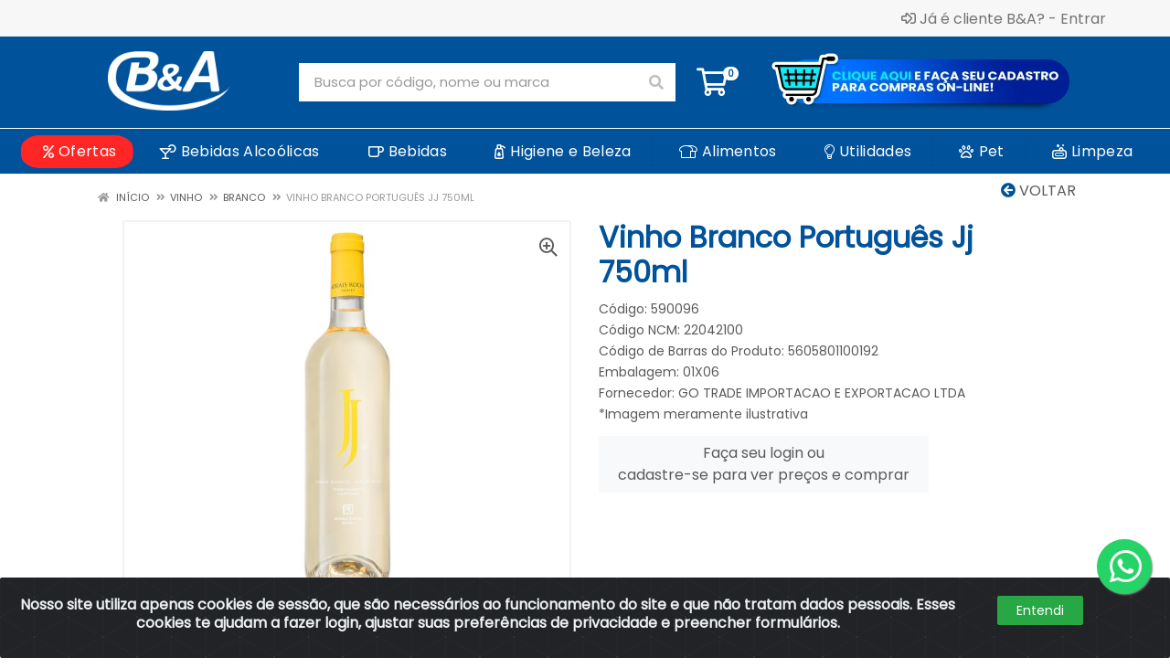

--- FILE ---
content_type: text/html; charset=UTF-8
request_url: https://www.beacomercial.com/vinho-branco-portugues-jj-750ml-590096-1
body_size: 13051
content:
<!DOCTYPE html>
<html lang="pt-BR" dir="ltr">
<head>
    <link rel="canonical" href="https://www.beacomercial.com/vinho-branco-portugues-jj-750ml-590096-1">
<meta charset="UTF-8">
<meta name="viewport" content="width=device-width, initial-scale=1.0, maximum-scale=5.0">
<meta name="format-detection" content="telephone=no">
<meta name="kdt:page" content="product"> 
<meta name="kdt:product" content="sku=590096,name=Vinho Branco Português Jj 750ml">
<meta itemprop="name" content="Vinho Branco Português Jj 750ml">
<meta itemprop="description" content="Vinho Branco Português Jj 750ml">
<meta itemprop="url" content="https://www.beacomercial.com/vinho-branco-portugues-jj-750ml-590096-1">
<meta property="og:type" content="product">
<meta property="og:title" content="Vinho Branco Português Jj 750ml">
<meta property="og:description" content="Vinho Branco Português Jj 750ml">
<meta property="og:url" content="https://www.beacomercial.com/vinho-branco-portugues-jj-750ml-590096-1">
<meta property="og:price:currency" content="BRL">
<!-- <meta property="og:price:amount" content=""> -->
<meta property="product:retailer_item_id" content="590096">
<meta property="product:item_group_id" content="03000000000002516">
<meta itemprop="image" content="https://bea.agilecdn.com.br/590096_1.jpg">
<meta property="og:image" content="https://bea.agilecdn.com.br/590096_1.jpg">
<meta name="description" content="Descubra a maior e melhor distribuidora do estado da Paraíba! Ampla seleção de bebidas, alimentos, produtos de higiene, limpeza e produtos para animais de estimação. Mais de 10 anos distribuindo os melhores produtos e serviços. Somos a distribuidora número um para no estado da Paraíba. Contate-nos hoje mesmo!">
<title>Vinho Branco Português Jj 750ml | B&A – A melhor distribuidora da Paraíba</title>
<link rel="icon" type="image/png" href="https://assets.agilecdn.com.br/images/ico_bea.png?v=690" alt="Vinho Branco Português Jj 750ml | B&A – A melhor distribuidora da Paraíba">
        <link rel="stylesheet" href="https://fonts.googleapis.com/css2?family=Poppins&display=swap&display=swap" media="print" onload="if(media!='all')media='all'">
        <link rel="preload" href="https://assets.agilecdn.com.br/css/bootstrap.min.css" as="style"/>
<link rel="preload" href="https://assets.agilecdn.com.br/css/cookiealert.css" as="style"/>
<link rel="preload" href="https://assets.agilecdn.com.br/css/style.css?v=10166" as="style"/>
<link rel="preload" href="https://bea.agilecdn.com.br/css/style-1755800742.css" as="style"/>
<link rel="preload" href="https://assets.agilecdn.com.br/js/jquery.min.js?v=10166" as="script"/>
<link rel="preload" href="https://assets.agilecdn.com.br/js/bootstrap.bundle.min.js" as="script"/>
<link rel="preload" href="https://assets.agilecdn.com.br/js/cookiealert.js" as="script"/>
<link rel="preload" href="https://assets.agilecdn.com.br/js/scripts.js?v=10166" as="script"/>
<link rel="stylesheet" href="https://assets.agilecdn.com.br/css/bootstrap.min.css"/>
<link rel="stylesheet" href="https://assets.agilecdn.com.br/css/cookiealert.css"/>
<link rel="stylesheet" href="https://assets.agilecdn.com.br/css/sweetalert2.css"/>
<link rel="stylesheet" href="https://assets.agilecdn.com.br/css/owl.carousel.min.css" media="print" onload="if(media!='all')media='all'"/>
<link rel="stylesheet" href="https://assets.agilecdn.com.br/css/jquery.datetimepicker.min.css" media="print" onload="if(media!='all')media='all'"/>
<link rel="stylesheet" href="https://assets.agilecdn.com.br/css/photoswipe.css" media="print" onload="if(media!='all')media='all'"/>
<link rel="stylesheet" href="https://assets.agilecdn.com.br/css/default-skin.css" media="print" onload="if(media!='all')media='all'"/>
<link rel="stylesheet" href="https://assets.agilecdn.com.br/font-awesome/css/all.min.css" media="print" onload="if(media!='all')media='all'"/>
<link rel="stylesheet" href="https://assets.agilecdn.com.br/fonts/theme/theme.css" media="print" onload="if(media!='all')media='all'"/>
<link rel="stylesheet" href="https://assets.agilecdn.com.br/css/choices.min.css" media="print" onload="if(media!='all')media='all'"/>
<link rel="stylesheet" href="https://assets.agilecdn.com.br/css/jquery.countdown.css" media="print" onload="if(media!='all')media='all'"/>
<link rel="stylesheet" href="https://assets.agilecdn.com.br/css/cart-assistant-widget.css?v=10166">
<link rel="stylesheet" href="https://assets.agilecdn.com.br/css/grid-widget.css?v=10166">
<link rel="stylesheet" href="https://fonts.googleapis.com/css?family=Roboto:400,400i,500,500i,700,700i&display=swap" media="print" onload="if(media!='all')media='all'"/>
<link rel="stylesheet" href="https://assets.agilecdn.com.br/css/style.css?v=10166"/>
<link rel="stylesheet" href="https://bea.agilecdn.com.br/css/style-1755800742.css"/>
<script nonce="VJUkASnOWxbvXk1UL+fBww==">window.dataLayer = window.dataLayer || [];</script>
                <script nonce="VJUkASnOWxbvXk1UL+fBww==" async src="https://www.googletagmanager.com/gtag/js?id=AW-343968522"></script>
            <script nonce="VJUkASnOWxbvXk1UL+fBww==">
            function gtag(){
                window.dataLayer = window.dataLayer || [];
                window.dataLayer.push(arguments);
            }
            gtag('js', new Date());
            gtag('config', 'AW-343968522', { 'anonymize_ip': true });
            </script>
                    <script nonce="VJUkASnOWxbvXk1UL+fBww==" async src="https://www.googletagmanager.com/gtag/js?id=G-8RDK425VFH"></script>
            <script nonce="VJUkASnOWxbvXk1UL+fBww==">
            function gtag(){
                window.dataLayer = window.dataLayer || [];
                window.dataLayer.push(arguments);
            }
            gtag('js', new Date());
            gtag('config', 'G-8RDK425VFH', { 'anonymize_ip': true });
            </script>
                <script nonce="VJUkASnOWxbvXk1UL+fBww==">
                </script>
                            <script nonce="VJUkASnOWxbvXk1UL+fBww==">
        function gtag_report_conversion(url) {
            var callback = function () {
                if (typeof(url) != 'undefined') {
                }
            };
                        return true;
        }
    </script>
<script nonce="VJUkASnOWxbvXk1UL+fBww==" type="application/javascript" async src="https://d335luupugsy2.cloudfront.net/js/loader-scripts/d127cb0f-748e-4a49-98a1-07a553c55d0c-loader.js"></script>
    </head>
<body class="body-produto">
                    <div class="mobilemenu">
    <div class="mobilemenu__backdrop"></div>
    <div class="mobilemenu__body">
        <div class="mobilemenu__header">
            <div class="mobilemenu__title"><i class="fas fa-bars"></i> MENU</div>
            <button type="button" class="mobilemenu__close">
                <i class="fas fa-times"></i>
            </button>
        </div>
        <div class="mobilemenu__content">
            <ul class="mobile-links mobile-links--level--0" data-collapse data-collapse-opened-class="mobile-links__item--open">
                                                                                                                            <li class="mobile-links__item" data-collapse-item>
                        <div class="mobile-links__item-title">
                            <a href="https://www.beacomercial.com/entrar" class="mobile-links__item-link"><i class="far fa-sign-in-alt"></i>Entrar</a>
                        </div>
                    </li>
                                                            <li class="mobile-links__item" data-collapse-item>
                        <div class="mobile-links__item-title">
                            <a href="https://www.beacomercial.com/cadastrar" class="mobile-links__item-link"><i class="far fa-user-plus"></i>Cadastrar</a>
                        </div>
                    </li>
                                                                                    <li class="mobile-links__item" data-collapse-item>
                            <div class="mobile-links__item-title">
                                <a href='https://painel.beacomercial.com/' target='_blank' class='mobile-links__item-link'><i class='far fa-users'></i> Área do Colaborador</a>                            </div>
                        </li>
                                                    <li class="mobile-links__item__start"></li>
                                            <li class="mobile-links__item" data-collapse-item>
                                <div class="mobile-links__item-title" >
                                    <a class="mobile-links__item-link" href="https://www.beacomercial.com/c/1770157241089061/ofertas" target="">
                                                                                    <i class="far fa-percent"></i>
                                                                                Ofertas                                    </a>
                                                                    </div>
                                                            </li>
                                                        <li class="mobile-links__item" data-collapse-item>
                                <div class="mobile-links__item-title" >
                                    <a class="mobile-links__item-link" href="https://www.beacomercial.com/bebidas-alcoolicas" target="">
                                                                                    <i class="far fa-cocktail"></i>
                                                                                Bebidas Alcoólicas                                    </a>
                                                                            <button class="mobile-links__item-toggle" type="button" data-collapse-trigger>
                                            <i class="fas fa-chevron-down ml-1 mobile-links__item-arrow"></i>
                                        </button>
                                                                    </div>
                                                                    <div class="mobile-links__item-sub-links" data-collapse-content>
                                        <ul class="mobile-links mobile-links--level--1">
                                                                                                <li class="mobile-links__item" data-collapse-item>
                                                        <div class="mobile-links__item-title">
                                                            <a href="https://www.beacomercial.com/bebidas-alcoolicas/aperitivo" target="" class="mobile-links__item-link">
                                                                aperitivo                                                            </a>
                                                        </div>
                                                    </li>
                                                                                                    <li class="mobile-links__item" data-collapse-item>
                                                        <div class="mobile-links__item-title">
                                                            <a href="https://www.beacomercial.com/bebidas-alcoolicas/bitter-e-vermute" target="" class="mobile-links__item-link">
                                                                bitter e vermute                                                            </a>
                                                        </div>
                                                    </li>
                                                                                                    <li class="mobile-links__item" data-collapse-item>
                                                        <div class="mobile-links__item-title">
                                                            <a href="https://www.beacomercial.com/bebidas-alcoolicas/cachaca-e-aguardente" target="" class="mobile-links__item-link">
                                                                cachaça e aguardente                                                            </a>
                                                        </div>
                                                    </li>
                                                                                                    <li class="mobile-links__item" data-collapse-item>
                                                        <div class="mobile-links__item-title">
                                                            <a href="https://www.beacomercial.com/bebidas-alcoolicas/conhaque" target="" class="mobile-links__item-link">
                                                                conhaque                                                            </a>
                                                        </div>
                                                    </li>
                                                                                                    <li class="mobile-links__item" data-collapse-item>
                                                        <div class="mobile-links__item-title">
                                                            <a href="https://www.beacomercial.com/bebidas-alcoolicas/coquetel" target="" class="mobile-links__item-link">
                                                                coquetel                                                            </a>
                                                        </div>
                                                    </li>
                                                                                                    <li class="mobile-links__item" data-collapse-item>
                                                        <div class="mobile-links__item-title">
                                                            <a href="https://www.beacomercial.com/bebidas-alcoolicas/espumante" target="" class="mobile-links__item-link">
                                                                espumante                                                            </a>
                                                        </div>
                                                    </li>
                                                                                                    <li class="mobile-links__item" data-collapse-item>
                                                        <div class="mobile-links__item-title">
                                                            <a href="https://www.beacomercial.com/bebidas-alcoolicas/gin" target="" class="mobile-links__item-link">
                                                                gin                                                            </a>
                                                        </div>
                                                    </li>
                                                                                                    <li class="mobile-links__item" data-collapse-item>
                                                        <div class="mobile-links__item-title">
                                                            <a href="https://www.beacomercial.com/bebidas-alcoolicas/licor" target="" class="mobile-links__item-link">
                                                                licor                                                            </a>
                                                        </div>
                                                    </li>
                                                                                                    <li class="mobile-links__item" data-collapse-item>
                                                        <div class="mobile-links__item-title">
                                                            <a href="https://www.beacomercial.com/bebidas-alcoolicas/rum" target="" class="mobile-links__item-link">
                                                                rum                                                            </a>
                                                        </div>
                                                    </li>
                                                                                                    <li class="mobile-links__item" data-collapse-item>
                                                        <div class="mobile-links__item-title">
                                                            <a href="https://www.beacomercial.com/bebidas-alcoolicas/sake" target="" class="mobile-links__item-link">
                                                                sake                                                            </a>
                                                        </div>
                                                    </li>
                                                                                                    <li class="mobile-links__item" data-collapse-item>
                                                        <div class="mobile-links__item-title">
                                                            <a href="https://www.beacomercial.com/bebidas-alcoolicas/tequila" target="" class="mobile-links__item-link">
                                                                tequila                                                            </a>
                                                        </div>
                                                    </li>
                                                                                                    <li class="mobile-links__item" data-collapse-item>
                                                        <div class="mobile-links__item-title">
                                                            <a href="https://www.beacomercial.com/bebidas-alcoolicas/vinho" target="" class="mobile-links__item-link">
                                                                vinho                                                            </a>
                                                        </div>
                                                    </li>
                                                                                                    <li class="mobile-links__item" data-collapse-item>
                                                        <div class="mobile-links__item-title">
                                                            <a href="https://www.beacomercial.com/bebidas-alcoolicas/vodka" target="" class="mobile-links__item-link">
                                                                vodka                                                            </a>
                                                        </div>
                                                    </li>
                                                                                                    <li class="mobile-links__item" data-collapse-item>
                                                        <div class="mobile-links__item-title">
                                                            <a href="https://www.beacomercial.com/bebidas-alcoolicas/whisky" target="" class="mobile-links__item-link">
                                                                whisky                                                            </a>
                                                        </div>
                                                    </li>
                                                                                        </ul>
                                    </div>
                                                                </li>
                                                        <li class="mobile-links__item" data-collapse-item>
                                <div class="mobile-links__item-title" >
                                    <a class="mobile-links__item-link" href="https://www.beacomercial.com/bebidas" target="">
                                                                                    <i class="far fa-mug"></i>
                                                                                Bebidas                                    </a>
                                                                            <button class="mobile-links__item-toggle" type="button" data-collapse-trigger>
                                            <i class="fas fa-chevron-down ml-1 mobile-links__item-arrow"></i>
                                        </button>
                                                                    </div>
                                                                    <div class="mobile-links__item-sub-links" data-collapse-content>
                                        <ul class="mobile-links mobile-links--level--1">
                                                                                                <li class="mobile-links__item" data-collapse-item>
                                                        <div class="mobile-links__item-title">
                                                            <a href="https://www.beacomercial.com/bebidas/agua-de-coco" target="" class="mobile-links__item-link">
                                                                agua de coco                                                            </a>
                                                        </div>
                                                    </li>
                                                                                                    <li class="mobile-links__item" data-collapse-item>
                                                        <div class="mobile-links__item-title">
                                                            <a href="https://www.beacomercial.com/bebidas/bebida-pronta" target="" class="mobile-links__item-link">
                                                                bebida pronta                                                            </a>
                                                        </div>
                                                    </li>
                                                                                                    <li class="mobile-links__item" data-collapse-item>
                                                        <div class="mobile-links__item-title">
                                                            <a href="https://www.beacomercial.com/bebidas/energeticos-e-isotonicos" target="" class="mobile-links__item-link">
                                                                energeticos e isotonicos                                                            </a>
                                                        </div>
                                                    </li>
                                                                                                    <li class="mobile-links__item" data-collapse-item>
                                                        <div class="mobile-links__item-title">
                                                            <a href="https://www.beacomercial.com/bebidas/sucos-e-refrescos" target="" class="mobile-links__item-link">
                                                                sucos e refrescos                                                            </a>
                                                        </div>
                                                    </li>
                                                                                                    <li class="mobile-links__item" data-collapse-item>
                                                        <div class="mobile-links__item-title">
                                                            <a href="https://www.beacomercial.com/bebidas/xaropes" target="" class="mobile-links__item-link">
                                                                xaropes                                                            </a>
                                                        </div>
                                                    </li>
                                                                                        </ul>
                                    </div>
                                                                </li>
                                                        <li class="mobile-links__item" data-collapse-item>
                                <div class="mobile-links__item-title" >
                                    <a class="mobile-links__item-link" href="https://www.beacomercial.com/higiene-e-beleza" target="">
                                                                                    <i class="far fa-pump-soap"></i>
                                                                                Higiene e Beleza                                    </a>
                                                                            <button class="mobile-links__item-toggle" type="button" data-collapse-trigger>
                                            <i class="fas fa-chevron-down ml-1 mobile-links__item-arrow"></i>
                                        </button>
                                                                    </div>
                                                                    <div class="mobile-links__item-sub-links" data-collapse-content>
                                        <ul class="mobile-links mobile-links--level--1">
                                                                                                <li class="mobile-links__item" data-collapse-item>
                                                        <div class="mobile-links__item-title">
                                                            <a href="https://www.beacomercial.com/higiene-e-beleza/acessorios-de-beleza" target="" class="mobile-links__item-link">
                                                                acessorios de beleza                                                            </a>
                                                        </div>
                                                    </li>
                                                                                                    <li class="mobile-links__item" data-collapse-item>
                                                        <div class="mobile-links__item-title">
                                                            <a href="https://www.beacomercial.com/higiene-e-beleza/cuidados-com-as-unhas" target="" class="mobile-links__item-link">
                                                                cuidados com as unhas                                                            </a>
                                                        </div>
                                                    </li>
                                                                                                    <li class="mobile-links__item" data-collapse-item>
                                                        <div class="mobile-links__item-title">
                                                            <a href="https://www.beacomercial.com/higiene-e-beleza/cuidados-com-o-corpo" target="" class="mobile-links__item-link">
                                                                cuidados com o corpo                                                            </a>
                                                        </div>
                                                    </li>
                                                                                                    <li class="mobile-links__item" data-collapse-item>
                                                        <div class="mobile-links__item-title">
                                                            <a href="https://www.beacomercial.com/higiene-e-beleza/cuidados-com-os-cabelos" target="" class="mobile-links__item-link">
                                                                cuidados com os cabelos                                                            </a>
                                                        </div>
                                                    </li>
                                                                                                    <li class="mobile-links__item" data-collapse-item>
                                                        <div class="mobile-links__item-title">
                                                            <a href="https://www.beacomercial.com/higiene-e-beleza/fraldas" target="" class="mobile-links__item-link">
                                                                fraldas                                                            </a>
                                                        </div>
                                                    </li>
                                                                                                    <li class="mobile-links__item" data-collapse-item>
                                                        <div class="mobile-links__item-title">
                                                            <a href="https://www.beacomercial.com/higiene-e-beleza/higiene-bucal" target="" class="mobile-links__item-link">
                                                                higiene bucal                                                            </a>
                                                        </div>
                                                    </li>
                                                                                                    <li class="mobile-links__item" data-collapse-item>
                                                        <div class="mobile-links__item-title">
                                                            <a href="https://www.beacomercial.com/higiene-e-beleza/higiene-pessoal" target="" class="mobile-links__item-link">
                                                                higiene pessoal                                                            </a>
                                                        </div>
                                                    </li>
                                                                                        </ul>
                                    </div>
                                                                </li>
                                                        <li class="mobile-links__item" data-collapse-item>
                                <div class="mobile-links__item-title" >
                                    <a class="mobile-links__item-link" href="https://www.beacomercial.com/alimentos" target="">
                                                                                    <i class="fal fa-bread-loaf"></i>
                                                                                Alimentos                                    </a>
                                                                            <button class="mobile-links__item-toggle" type="button" data-collapse-trigger>
                                            <i class="fas fa-chevron-down ml-1 mobile-links__item-arrow"></i>
                                        </button>
                                                                    </div>
                                                                    <div class="mobile-links__item-sub-links" data-collapse-content>
                                        <ul class="mobile-links mobile-links--level--1">
                                                                                                <li class="mobile-links__item" data-collapse-item>
                                                        <div class="mobile-links__item-title">
                                                            <a href="https://www.beacomercial.com/alimentos/biscoitos" target="" class="mobile-links__item-link">
                                                                biscoitos                                                            </a>
                                                        </div>
                                                    </li>
                                                                                                    <li class="mobile-links__item" data-collapse-item>
                                                        <div class="mobile-links__item-title">
                                                            <a href="https://www.beacomercial.com/alimentos/chas-e-cafes" target="" class="mobile-links__item-link">
                                                                chas e cafes                                                            </a>
                                                        </div>
                                                    </li>
                                                                                                    <li class="mobile-links__item" data-collapse-item>
                                                        <div class="mobile-links__item-title">
                                                            <a href="https://www.beacomercial.com/alimentos/conserva-e-enlatados" target="" class="mobile-links__item-link">
                                                                conserva e enlatados                                                            </a>
                                                        </div>
                                                    </li>
                                                                                                    <li class="mobile-links__item" data-collapse-item>
                                                        <div class="mobile-links__item-title">
                                                            <a href="https://www.beacomercial.com/alimentos/doces-e-sobremesas" target="" class="mobile-links__item-link">
                                                                doces e sobremesas                                                            </a>
                                                        </div>
                                                    </li>
                                                                                                    <li class="mobile-links__item" data-collapse-item>
                                                        <div class="mobile-links__item-title">
                                                            <a href="https://www.beacomercial.com/alimentos/farinaceos-e-amidos" target="" class="mobile-links__item-link">
                                                                farinaceos e amidos                                                            </a>
                                                        </div>
                                                    </li>
                                                                                                    <li class="mobile-links__item" data-collapse-item>
                                                        <div class="mobile-links__item-title">
                                                            <a href="https://www.beacomercial.com/alimentos/graos-e-cereais" target="" class="mobile-links__item-link">
                                                                graos e cereais                                                            </a>
                                                        </div>
                                                    </li>
                                                                                                    <li class="mobile-links__item" data-collapse-item>
                                                        <div class="mobile-links__item-title">
                                                            <a href="https://www.beacomercial.com/alimentos/laticinios" target="" class="mobile-links__item-link">
                                                                laticinios                                                            </a>
                                                        </div>
                                                    </li>
                                                                                                    <li class="mobile-links__item" data-collapse-item>
                                                        <div class="mobile-links__item-title">
                                                            <a href="https://www.beacomercial.com/alimentos/massas" target="" class="mobile-links__item-link">
                                                                massas                                                            </a>
                                                        </div>
                                                    </li>
                                                                                                    <li class="mobile-links__item" data-collapse-item>
                                                        <div class="mobile-links__item-title">
                                                            <a href="https://www.beacomercial.com/alimentos/mistura-bolopao" target="" class="mobile-links__item-link">
                                                                mistura bolo/pao                                                            </a>
                                                        </div>
                                                    </li>
                                                                                                    <li class="mobile-links__item" data-collapse-item>
                                                        <div class="mobile-links__item-title">
                                                            <a href="https://www.beacomercial.com/alimentos/molhos" target="" class="mobile-links__item-link">
                                                                molhos                                                            </a>
                                                        </div>
                                                    </li>
                                                                                                    <li class="mobile-links__item" data-collapse-item>
                                                        <div class="mobile-links__item-title">
                                                            <a href="https://www.beacomercial.com/alimentos/oleos-azeites-e-vinagres" target="" class="mobile-links__item-link">
                                                                oleos azeites e vinagres                                                            </a>
                                                        </div>
                                                    </li>
                                                                                                    <li class="mobile-links__item" data-collapse-item>
                                                        <div class="mobile-links__item-title">
                                                            <a href="https://www.beacomercial.com/alimentos/temperos-e-condimentos" target="" class="mobile-links__item-link">
                                                                temperos e condimentos                                                            </a>
                                                        </div>
                                                    </li>
                                                                                        </ul>
                                    </div>
                                                                </li>
                                                        <li class="mobile-links__item" data-collapse-item>
                                <div class="mobile-links__item-title" >
                                    <a class="mobile-links__item-link" href="https://www.beacomercial.com/utilidades" target="">
                                                                                    <i class="fal fa-lightbulb"></i>
                                                                                Utilidades                                    </a>
                                                                            <button class="mobile-links__item-toggle" type="button" data-collapse-trigger>
                                            <i class="fas fa-chevron-down ml-1 mobile-links__item-arrow"></i>
                                        </button>
                                                                    </div>
                                                                    <div class="mobile-links__item-sub-links" data-collapse-content>
                                        <ul class="mobile-links mobile-links--level--1">
                                                                                                <li class="mobile-links__item" data-collapse-item>
                                                        <div class="mobile-links__item-title">
                                                            <a href="https://www.beacomercial.com/utilidades/acessorios" target="" class="mobile-links__item-link">
                                                                acessorios                                                             </a>
                                                        </div>
                                                    </li>
                                                                                                    <li class="mobile-links__item" data-collapse-item>
                                                        <div class="mobile-links__item-title">
                                                            <a href="https://www.beacomercial.com/utilidades/jogos" target="" class="mobile-links__item-link">
                                                                jogos                                                            </a>
                                                        </div>
                                                    </li>
                                                                                                    <li class="mobile-links__item" data-collapse-item>
                                                        <div class="mobile-links__item-title">
                                                            <a href="https://www.beacomercial.com/utilidades/material-eletrico" target="" class="mobile-links__item-link">
                                                                material eletrico                                                            </a>
                                                        </div>
                                                    </li>
                                                                                        </ul>
                                    </div>
                                                                </li>
                                                        <li class="mobile-links__item" data-collapse-item>
                                <div class="mobile-links__item-title" >
                                    <a class="mobile-links__item-link" href="https://www.beacomercial.com/pet" target="">
                                                                                    <i class="far fa-paw"></i>
                                                                                Pet                                    </a>
                                                                            <button class="mobile-links__item-toggle" type="button" data-collapse-trigger>
                                            <i class="fas fa-chevron-down ml-1 mobile-links__item-arrow"></i>
                                        </button>
                                                                    </div>
                                                                    <div class="mobile-links__item-sub-links" data-collapse-content>
                                        <ul class="mobile-links mobile-links--level--1">
                                                                                                <li class="mobile-links__item" data-collapse-item>
                                                        <div class="mobile-links__item-title">
                                                            <a href="https://www.beacomercial.com/pet/higiene-e-beleza-pet" target="" class="mobile-links__item-link">
                                                                higiene e beleza pet                                                            </a>
                                                        </div>
                                                    </li>
                                                                                        </ul>
                                    </div>
                                                                </li>
                                                        <li class="mobile-links__item" data-collapse-item>
                                <div class="mobile-links__item-title" >
                                    <a class="mobile-links__item-link" href="https://www.beacomercial.com/limpeza" target="">
                                                                                    <i class="far fa-soap"></i>
                                                                                Limpeza                                    </a>
                                                                            <button class="mobile-links__item-toggle" type="button" data-collapse-trigger>
                                            <i class="fas fa-chevron-down ml-1 mobile-links__item-arrow"></i>
                                        </button>
                                                                    </div>
                                                                    <div class="mobile-links__item-sub-links" data-collapse-content>
                                        <ul class="mobile-links mobile-links--level--1">
                                                                                                <li class="mobile-links__item" data-collapse-item>
                                                        <div class="mobile-links__item-title">
                                                            <a href="https://www.beacomercial.com/limpeza/acessorios-de-limpeza" target="" class="mobile-links__item-link">
                                                                acessorios de limpeza                                                            </a>
                                                        </div>
                                                    </li>
                                                                                                    <li class="mobile-links__item" data-collapse-item>
                                                        <div class="mobile-links__item-title">
                                                            <a href="https://www.beacomercial.com/limpeza/casa-em-geral" target="" class="mobile-links__item-link">
                                                                casa em geral                                                            </a>
                                                        </div>
                                                    </li>
                                                                                                    <li class="mobile-links__item" data-collapse-item>
                                                        <div class="mobile-links__item-title">
                                                            <a href="https://www.beacomercial.com/limpeza/limpeza-automotiva" target="" class="mobile-links__item-link">
                                                                limpeza automotiva                                                            </a>
                                                        </div>
                                                    </li>
                                                                                                    <li class="mobile-links__item" data-collapse-item>
                                                        <div class="mobile-links__item-title">
                                                            <a href="https://www.beacomercial.com/limpeza/roupas" target="" class="mobile-links__item-link">
                                                                roupas                                                            </a>
                                                        </div>
                                                    </li>
                                                                                        </ul>
                                    </div>
                                                                </li>
                                            <li class="mobile-links__item__end"></li>
            </ul>
        </div>
    </div>
</div>
        <div class="site">
            <div class="site-header__topbar-app topbar-app d-none">
    <div class="topbar-app__container container">
        <div class="row topbar-app__row">
            <div class="col-3 my-auto">
                <a class="topbar-app_app-link" href="" target="_blank">
                    <img height="48" width="48" src="https://assets.agilecdn.com.br/images/ico_bea.png?v=690" alt="Vinho Branco Português Jj 750ml | B&A – A melhor distribuidora da Paraíba">
                </a>
            </div>
            <div class="col-9 text-right my-auto">
                <a class="btn btn-light btn-xs topbar-app_app-link" href="" target="_blank">Baixe já o APP da B&A <i class="far fa-arrow-to-bottom ml-2"></i></a>
            </div>
        </div>
    </div>
</div>
            <header class="site__header d-lg-none">
                <div class="mobile-header mobile-header--sticky mobile-header--sticky " data-sticky-mode="pullToShow">
    <div class="mobile-header__panel">
        <div class="container">
            <div class="mobile-header__body">
                <button class="mobile-header__menu-button" aria-label="Menu">
                    <i class="fas fa-bars"></i>
                </button>
                <a class="mobile-header__logo" href="https://www.beacomercial.com/">
                    <h1><img loading="lazy" src="https://assets.agilecdn.com.br/images/logo_bea.png?v=690" alt="B&A – A melhor distribuidora da Paraíba"></h1>
                </a>
                <div class="mobile-header__search">
                    <form class="mobile-header__search-form" method="post" data-form="buscar" autocomplete="off">
                        <button type="button" id="btn-voice-search" class="mobile-header__search-button voice-btn" aria-label="Pesquisar por voz" title="Pesquisar por voz"> <i class="fas fa-microphone"></i> </button><input class="mobile-header__search-input" name="s" placeholder="Busca por código, nome ou marca" aria-label="Busca por código, nome ou marca" type="text" value=""> <div class="input-group-append">
                            <button class="mobile-header__search-button" type="button" data-click="limparBusca" style="display: none;"><i class="fas fa-times"></i></button>
                        </div>
                        <button class="mobile-header__search-button" aria-label="Pesquisar" type="submit">
                            <i class="fas fa-search"></i>
                        </button>
                    </form>
                </div>
                <div class="mobile-header__indicators">
                    <div class="indicator indicator--mobile">
                        <a href="https://www.beacomercial.com/carrinho" class="indicator__button">
                            <span class="indicator__area">
                                <i class="far fa-shopping-cart" title="Meu Carrinho"></i>
                                <span class="indicator__value" data-value="contador_carrinho">0</span>
                            </span>
                        </a>
                    </div>
                </div>
            </div>
        </div>
    </div>
</div>            </header>
            <header class="site__header d-lg-block d-none">
                <div class="site-header ">
                    <div class="site-header__topbar topbar">
    <div class="topbar__container container">
        <div class="topbar__row">
            <div class="topbar__item topbar__item--link">
                                                                                </div>
            <div class="topbar__spring"></div>
                                                            <div class="topbar__item topbar__item--link topbar__item--entrar">
                    <a class="topbar-link" href="https://www.beacomercial.com/entrar"><i class="far fa-sign-in-alt mr-1"></i>Já é cliente B&A? - Entrar</a>
                </div>
                                                <div class="topbar__item topbar__item--link topbar__item--divider topbar__item--cadastrar">|</div>
                <div class="topbar__item topbar__item--link topbar__item--cadastrar">
                    <a class="topbar-link" href="https://www.beacomercial.com/cadastrar"><i class="far fa-user-plus mr-1"></i>Cadastrar</a>
                </div>
                                                                    </div>
    </div>
</div>
<div class="site-header__middle container ">
    <div class="site-header__logo">
        <a href="https://www.beacomercial.com/">
            <h1><img src="https://assets.agilecdn.com.br/images/logo_bea.png?v=690" alt="B&A – A melhor distribuidora da Paraíba"></h1>
        </a>
    </div>
    <div class="site-header__search">
        <div class="search">
            <form class="search__form" method="post" data-form="buscar" autocomplete="off">
                <button type="button" id="btn-voice-search" class="search__button voice-btn" aria-label="Pesquisar por voz" title="Pesquisar por voz"> <i class="fas fa-microphone"></i> </button><input class="search__input" name="s" placeholder="Busca por código, nome ou marca" aria-label="Busca por código, nome ou marca" type="text" value=""> <div class="input-group-append">
                    <button class="search__button" type="button" data-click="limparBusca" style="display: none;"><i class="fas fa-times"></i></button>
                </div>
                <button class="search__button" aria-label="Pesquisar" type="submit">
                    <i class="fas fa-search"></i>
                </button>
                <div class="search__border"></div>
            </form>
        </div>
    </div>
    <div class="site-header__cart">
        <a href="https://www.beacomercial.com/carrinho" class="indicator__button">
            <span class="indicator__area">
                <i class="far fa-shopping-cart" title="Meu Carrinho"></i>
                <span class="indicator__value" data-value="contador_carrinho">0</span>
            </span>
        </a>
    </div>
    <div class="site-header__cart_logo">
        <a href="https://www.beacomercial.com/cadastrar" class="indicator__button">
            <span class="indicator__area">
                <img src="https://bea.agilecdn.com.br/arquivos/cadastro&amp;compras4.png">
            </span>
        </a>
    </div>
</div><div class="site-header__nav-panel">
    <div class="nav-panel nav-panel--sticky" data-sticky-mode="pullToShow">
        <div class="nav-panel__container container">
            <div class="nav-panel__row">
                                <div class="nav-panel__nav-links nav-links">
                    <ul class="nav-links__list">
                                                            <li class="nav-links__item nav-links__item--has-submenu ">
                                        <a class="nav-links__item-link" href="https://www.beacomercial.com/c/1770157241089061/ofertas" target="">
                                            <div class="nav-links__item-body" style="">
                                                                                                    <i class="far fa-percent"></i>
                                                                                                                                                Ofertas                                                                                            </div>
                                        </a>
                                                                            </li>
                                                                        <li class="nav-links__item nav-links__item--has-submenu ">
                                        <a class="nav-links__item-link" href="https://www.beacomercial.com/bebidas-alcoolicas" target="">
                                            <div class="nav-links__item-body" style="">
                                                                                                    <i class="far fa-cocktail"></i>
                                                                                                                                                Bebidas Alcoólicas                                                                                                    <i class="fas fa-chevron-down ml-1"></i>
                                                                                                </div>
                                        </a>
                                                                                    <div class="nav-links__submenu nav-links__submenu--type--megamenu nav-links__submenu--size--nl">
                                                <div class="megamenu">
                                                    <div class="megamenu__body">
                                                        <div class="row">
                                                                                                                            <div class="col-6">
                                                                    <ul class="megamenu__links megamenu__links--level--0">
                                                                        <li class="megamenu__item  megamenu__item--with-submenu ">
                                                                            <ul class="megamenu__links megamenu__links--level--1">
                                                                                                                                                                        <li class="megamenu__item">
                                                                                            <a href="https://www.beacomercial.com/bebidas-alcoolicas/aperitivo" target="">
                                                                                                aperitivo                                                                                            </a>
                                                                                        </li>
                                                                                                                                                                            <li class="megamenu__item">
                                                                                            <a href="https://www.beacomercial.com/bebidas-alcoolicas/bitter-e-vermute" target="">
                                                                                                bitter e vermute                                                                                            </a>
                                                                                        </li>
                                                                                                                                                                            <li class="megamenu__item">
                                                                                            <a href="https://www.beacomercial.com/bebidas-alcoolicas/cachaca-e-aguardente" target="">
                                                                                                cachaça e aguardente                                                                                            </a>
                                                                                        </li>
                                                                                                                                                                            <li class="megamenu__item">
                                                                                            <a href="https://www.beacomercial.com/bebidas-alcoolicas/conhaque" target="">
                                                                                                conhaque                                                                                            </a>
                                                                                        </li>
                                                                                                                                                                            <li class="megamenu__item">
                                                                                            <a href="https://www.beacomercial.com/bebidas-alcoolicas/coquetel" target="">
                                                                                                coquetel                                                                                            </a>
                                                                                        </li>
                                                                                                                                                                            <li class="megamenu__item">
                                                                                            <a href="https://www.beacomercial.com/bebidas-alcoolicas/espumante" target="">
                                                                                                espumante                                                                                            </a>
                                                                                        </li>
                                                                                                                                                                            <li class="megamenu__item">
                                                                                            <a href="https://www.beacomercial.com/bebidas-alcoolicas/gin" target="">
                                                                                                gin                                                                                            </a>
                                                                                        </li>
                                                                                                                                                                </ul>
                                                                        </li>
                                                                    </ul>
                                                                </div>
                                                                                                                            <div class="col-6">
                                                                    <ul class="megamenu__links megamenu__links--level--0">
                                                                        <li class="megamenu__item  megamenu__item--with-submenu ">
                                                                            <ul class="megamenu__links megamenu__links--level--1">
                                                                                                                                                                        <li class="megamenu__item">
                                                                                            <a href="https://www.beacomercial.com/bebidas-alcoolicas/licor" target="">
                                                                                                licor                                                                                            </a>
                                                                                        </li>
                                                                                                                                                                            <li class="megamenu__item">
                                                                                            <a href="https://www.beacomercial.com/bebidas-alcoolicas/rum" target="">
                                                                                                rum                                                                                            </a>
                                                                                        </li>
                                                                                                                                                                            <li class="megamenu__item">
                                                                                            <a href="https://www.beacomercial.com/bebidas-alcoolicas/sake" target="">
                                                                                                sake                                                                                            </a>
                                                                                        </li>
                                                                                                                                                                            <li class="megamenu__item">
                                                                                            <a href="https://www.beacomercial.com/bebidas-alcoolicas/tequila" target="">
                                                                                                tequila                                                                                            </a>
                                                                                        </li>
                                                                                                                                                                            <li class="megamenu__item">
                                                                                            <a href="https://www.beacomercial.com/bebidas-alcoolicas/vinho" target="">
                                                                                                vinho                                                                                            </a>
                                                                                        </li>
                                                                                                                                                                            <li class="megamenu__item">
                                                                                            <a href="https://www.beacomercial.com/bebidas-alcoolicas/vodka" target="">
                                                                                                vodka                                                                                            </a>
                                                                                        </li>
                                                                                                                                                                            <li class="megamenu__item">
                                                                                            <a href="https://www.beacomercial.com/bebidas-alcoolicas/whisky" target="">
                                                                                                whisky                                                                                            </a>
                                                                                        </li>
                                                                                                                                                                </ul>
                                                                        </li>
                                                                    </ul>
                                                                </div>
                                                                                                                    </div>
                                                    </div>
                                                </div>
                                            </div>
                                                                            </li>
                                                                        <li class="nav-links__item nav-links__item--has-submenu ">
                                        <a class="nav-links__item-link" href="https://www.beacomercial.com/bebidas" target="">
                                            <div class="nav-links__item-body" style="">
                                                                                                    <i class="far fa-mug"></i>
                                                                                                                                                Bebidas                                                                                                    <i class="fas fa-chevron-down ml-1"></i>
                                                                                                </div>
                                        </a>
                                                                                    <div class="nav-links__submenu nav-links__submenu--type--megamenu nav-links__submenu--size--nl">
                                                <div class="megamenu">
                                                    <div class="megamenu__body">
                                                        <div class="row">
                                                                                                                            <div class="col-6">
                                                                    <ul class="megamenu__links megamenu__links--level--0">
                                                                        <li class="megamenu__item  megamenu__item--with-submenu ">
                                                                            <ul class="megamenu__links megamenu__links--level--1">
                                                                                                                                                                        <li class="megamenu__item">
                                                                                            <a href="https://www.beacomercial.com/bebidas/agua-de-coco" target="">
                                                                                                agua de coco                                                                                            </a>
                                                                                        </li>
                                                                                                                                                                            <li class="megamenu__item">
                                                                                            <a href="https://www.beacomercial.com/bebidas/bebida-pronta" target="">
                                                                                                bebida pronta                                                                                            </a>
                                                                                        </li>
                                                                                                                                                                            <li class="megamenu__item">
                                                                                            <a href="https://www.beacomercial.com/bebidas/energeticos-e-isotonicos" target="">
                                                                                                energeticos e isotonicos                                                                                            </a>
                                                                                        </li>
                                                                                                                                                                </ul>
                                                                        </li>
                                                                    </ul>
                                                                </div>
                                                                                                                            <div class="col-6">
                                                                    <ul class="megamenu__links megamenu__links--level--0">
                                                                        <li class="megamenu__item  megamenu__item--with-submenu ">
                                                                            <ul class="megamenu__links megamenu__links--level--1">
                                                                                                                                                                        <li class="megamenu__item">
                                                                                            <a href="https://www.beacomercial.com/bebidas/sucos-e-refrescos" target="">
                                                                                                sucos e refrescos                                                                                            </a>
                                                                                        </li>
                                                                                                                                                                            <li class="megamenu__item">
                                                                                            <a href="https://www.beacomercial.com/bebidas/xaropes" target="">
                                                                                                xaropes                                                                                            </a>
                                                                                        </li>
                                                                                                                                                                </ul>
                                                                        </li>
                                                                    </ul>
                                                                </div>
                                                                                                                    </div>
                                                    </div>
                                                </div>
                                            </div>
                                                                            </li>
                                                                        <li class="nav-links__item nav-links__item--has-submenu ">
                                        <a class="nav-links__item-link" href="https://www.beacomercial.com/higiene-e-beleza" target="">
                                            <div class="nav-links__item-body" style="">
                                                                                                    <i class="far fa-pump-soap"></i>
                                                                                                                                                Higiene e Beleza                                                                                                    <i class="fas fa-chevron-down ml-1"></i>
                                                                                                </div>
                                        </a>
                                                                                    <div class="nav-links__submenu nav-links__submenu--type--megamenu nav-links__submenu--size--nl">
                                                <div class="megamenu">
                                                    <div class="megamenu__body">
                                                        <div class="row">
                                                                                                                            <div class="col-6">
                                                                    <ul class="megamenu__links megamenu__links--level--0">
                                                                        <li class="megamenu__item  megamenu__item--with-submenu ">
                                                                            <ul class="megamenu__links megamenu__links--level--1">
                                                                                                                                                                        <li class="megamenu__item">
                                                                                            <a href="https://www.beacomercial.com/higiene-e-beleza/acessorios-de-beleza" target="">
                                                                                                acessorios de beleza                                                                                            </a>
                                                                                        </li>
                                                                                                                                                                            <li class="megamenu__item">
                                                                                            <a href="https://www.beacomercial.com/higiene-e-beleza/cuidados-com-as-unhas" target="">
                                                                                                cuidados com as unhas                                                                                            </a>
                                                                                        </li>
                                                                                                                                                                            <li class="megamenu__item">
                                                                                            <a href="https://www.beacomercial.com/higiene-e-beleza/cuidados-com-o-corpo" target="">
                                                                                                cuidados com o corpo                                                                                            </a>
                                                                                        </li>
                                                                                                                                                                            <li class="megamenu__item">
                                                                                            <a href="https://www.beacomercial.com/higiene-e-beleza/cuidados-com-os-cabelos" target="">
                                                                                                cuidados com os cabelos                                                                                            </a>
                                                                                        </li>
                                                                                                                                                                </ul>
                                                                        </li>
                                                                    </ul>
                                                                </div>
                                                                                                                            <div class="col-6">
                                                                    <ul class="megamenu__links megamenu__links--level--0">
                                                                        <li class="megamenu__item  megamenu__item--with-submenu ">
                                                                            <ul class="megamenu__links megamenu__links--level--1">
                                                                                                                                                                        <li class="megamenu__item">
                                                                                            <a href="https://www.beacomercial.com/higiene-e-beleza/fraldas" target="">
                                                                                                fraldas                                                                                            </a>
                                                                                        </li>
                                                                                                                                                                            <li class="megamenu__item">
                                                                                            <a href="https://www.beacomercial.com/higiene-e-beleza/higiene-bucal" target="">
                                                                                                higiene bucal                                                                                            </a>
                                                                                        </li>
                                                                                                                                                                            <li class="megamenu__item">
                                                                                            <a href="https://www.beacomercial.com/higiene-e-beleza/higiene-pessoal" target="">
                                                                                                higiene pessoal                                                                                            </a>
                                                                                        </li>
                                                                                                                                                                </ul>
                                                                        </li>
                                                                    </ul>
                                                                </div>
                                                                                                                    </div>
                                                    </div>
                                                </div>
                                            </div>
                                                                            </li>
                                                                        <li class="nav-links__item nav-links__item--has-submenu ">
                                        <a class="nav-links__item-link" href="https://www.beacomercial.com/alimentos" target="">
                                            <div class="nav-links__item-body" style="">
                                                                                                    <i class="fal fa-bread-loaf"></i>
                                                                                                                                                Alimentos                                                                                                    <i class="fas fa-chevron-down ml-1"></i>
                                                                                                </div>
                                        </a>
                                                                                    <div class="nav-links__submenu nav-links__submenu--type--megamenu nav-links__submenu--size--nl">
                                                <div class="megamenu">
                                                    <div class="megamenu__body">
                                                        <div class="row">
                                                                                                                            <div class="col-6">
                                                                    <ul class="megamenu__links megamenu__links--level--0">
                                                                        <li class="megamenu__item  megamenu__item--with-submenu ">
                                                                            <ul class="megamenu__links megamenu__links--level--1">
                                                                                                                                                                        <li class="megamenu__item">
                                                                                            <a href="https://www.beacomercial.com/alimentos/biscoitos" target="">
                                                                                                biscoitos                                                                                            </a>
                                                                                        </li>
                                                                                                                                                                            <li class="megamenu__item">
                                                                                            <a href="https://www.beacomercial.com/alimentos/chas-e-cafes" target="">
                                                                                                chas e cafes                                                                                            </a>
                                                                                        </li>
                                                                                                                                                                            <li class="megamenu__item">
                                                                                            <a href="https://www.beacomercial.com/alimentos/conserva-e-enlatados" target="">
                                                                                                conserva e enlatados                                                                                            </a>
                                                                                        </li>
                                                                                                                                                                            <li class="megamenu__item">
                                                                                            <a href="https://www.beacomercial.com/alimentos/doces-e-sobremesas" target="">
                                                                                                doces e sobremesas                                                                                            </a>
                                                                                        </li>
                                                                                                                                                                            <li class="megamenu__item">
                                                                                            <a href="https://www.beacomercial.com/alimentos/farinaceos-e-amidos" target="">
                                                                                                farinaceos e amidos                                                                                            </a>
                                                                                        </li>
                                                                                                                                                                            <li class="megamenu__item">
                                                                                            <a href="https://www.beacomercial.com/alimentos/graos-e-cereais" target="">
                                                                                                graos e cereais                                                                                            </a>
                                                                                        </li>
                                                                                                                                                                </ul>
                                                                        </li>
                                                                    </ul>
                                                                </div>
                                                                                                                            <div class="col-6">
                                                                    <ul class="megamenu__links megamenu__links--level--0">
                                                                        <li class="megamenu__item  megamenu__item--with-submenu ">
                                                                            <ul class="megamenu__links megamenu__links--level--1">
                                                                                                                                                                        <li class="megamenu__item">
                                                                                            <a href="https://www.beacomercial.com/alimentos/laticinios" target="">
                                                                                                laticinios                                                                                            </a>
                                                                                        </li>
                                                                                                                                                                            <li class="megamenu__item">
                                                                                            <a href="https://www.beacomercial.com/alimentos/massas" target="">
                                                                                                massas                                                                                            </a>
                                                                                        </li>
                                                                                                                                                                            <li class="megamenu__item">
                                                                                            <a href="https://www.beacomercial.com/alimentos/mistura-bolopao" target="">
                                                                                                mistura bolo/pao                                                                                            </a>
                                                                                        </li>
                                                                                                                                                                            <li class="megamenu__item">
                                                                                            <a href="https://www.beacomercial.com/alimentos/molhos" target="">
                                                                                                molhos                                                                                            </a>
                                                                                        </li>
                                                                                                                                                                            <li class="megamenu__item">
                                                                                            <a href="https://www.beacomercial.com/alimentos/oleos-azeites-e-vinagres" target="">
                                                                                                oleos azeites e vinagres                                                                                            </a>
                                                                                        </li>
                                                                                                                                                                            <li class="megamenu__item">
                                                                                            <a href="https://www.beacomercial.com/alimentos/temperos-e-condimentos" target="">
                                                                                                temperos e condimentos                                                                                            </a>
                                                                                        </li>
                                                                                                                                                                </ul>
                                                                        </li>
                                                                    </ul>
                                                                </div>
                                                                                                                    </div>
                                                    </div>
                                                </div>
                                            </div>
                                                                            </li>
                                                                        <li class="nav-links__item nav-links__item--has-submenu ">
                                        <a class="nav-links__item-link" href="https://www.beacomercial.com/utilidades" target="">
                                            <div class="nav-links__item-body" style="">
                                                                                                    <i class="fal fa-lightbulb"></i>
                                                                                                                                                Utilidades                                                                                                    <i class="fas fa-chevron-down ml-1"></i>
                                                                                                </div>
                                        </a>
                                                                                    <div class="nav-links__submenu nav-links__submenu--type--megamenu nav-links__submenu--size--nl">
                                                <div class="megamenu">
                                                    <div class="megamenu__body">
                                                        <div class="row">
                                                                                                                            <div class="col-6">
                                                                    <ul class="megamenu__links megamenu__links--level--0">
                                                                        <li class="megamenu__item  megamenu__item--with-submenu ">
                                                                            <ul class="megamenu__links megamenu__links--level--1">
                                                                                                                                                                        <li class="megamenu__item">
                                                                                            <a href="https://www.beacomercial.com/utilidades/acessorios" target="">
                                                                                                acessorios                                                                                             </a>
                                                                                        </li>
                                                                                                                                                                            <li class="megamenu__item">
                                                                                            <a href="https://www.beacomercial.com/utilidades/jogos" target="">
                                                                                                jogos                                                                                            </a>
                                                                                        </li>
                                                                                                                                                                </ul>
                                                                        </li>
                                                                    </ul>
                                                                </div>
                                                                                                                            <div class="col-6">
                                                                    <ul class="megamenu__links megamenu__links--level--0">
                                                                        <li class="megamenu__item  megamenu__item--with-submenu ">
                                                                            <ul class="megamenu__links megamenu__links--level--1">
                                                                                                                                                                        <li class="megamenu__item">
                                                                                            <a href="https://www.beacomercial.com/utilidades/material-eletrico" target="">
                                                                                                material eletrico                                                                                            </a>
                                                                                        </li>
                                                                                                                                                                </ul>
                                                                        </li>
                                                                    </ul>
                                                                </div>
                                                                                                                    </div>
                                                    </div>
                                                </div>
                                            </div>
                                                                            </li>
                                                                        <li class="nav-links__item nav-links__item--has-submenu ">
                                        <a class="nav-links__item-link" href="https://www.beacomercial.com/pet" target="">
                                            <div class="nav-links__item-body" style="">
                                                                                                    <i class="far fa-paw"></i>
                                                                                                                                                Pet                                                                                                    <i class="fas fa-chevron-down ml-1"></i>
                                                                                                </div>
                                        </a>
                                                                                    <div class="nav-links__submenu nav-links__submenu--type--megamenu nav-links__submenu--size--nl">
                                                <div class="megamenu">
                                                    <div class="megamenu__body">
                                                        <div class="row">
                                                                                                                            <div class="col-6">
                                                                    <ul class="megamenu__links megamenu__links--level--0">
                                                                        <li class="megamenu__item  megamenu__item--with-submenu ">
                                                                            <ul class="megamenu__links megamenu__links--level--1">
                                                                                                                                                                        <li class="megamenu__item">
                                                                                            <a href="https://www.beacomercial.com/pet/higiene-e-beleza-pet" target="">
                                                                                                higiene e beleza pet                                                                                            </a>
                                                                                        </li>
                                                                                                                                                                </ul>
                                                                        </li>
                                                                    </ul>
                                                                </div>
                                                                                                                            <div class="col-6">
                                                                    <ul class="megamenu__links megamenu__links--level--0">
                                                                        <li class="megamenu__item  megamenu__item--with-submenu ">
                                                                            <ul class="megamenu__links megamenu__links--level--1">
                                                                                                                                                            </ul>
                                                                        </li>
                                                                    </ul>
                                                                </div>
                                                                                                                    </div>
                                                    </div>
                                                </div>
                                            </div>
                                                                            </li>
                                                                        <li class="nav-links__item nav-links__item--has-submenu ">
                                        <a class="nav-links__item-link" href="https://www.beacomercial.com/limpeza" target="">
                                            <div class="nav-links__item-body" style="">
                                                                                                    <i class="far fa-soap"></i>
                                                                                                                                                Limpeza                                                                                                    <i class="fas fa-chevron-down ml-1"></i>
                                                                                                </div>
                                        </a>
                                                                                    <div class="nav-links__submenu nav-links__submenu--type--megamenu nav-links__submenu--size--nl">
                                                <div class="megamenu">
                                                    <div class="megamenu__body">
                                                        <div class="row">
                                                                                                                            <div class="col-6">
                                                                    <ul class="megamenu__links megamenu__links--level--0">
                                                                        <li class="megamenu__item  megamenu__item--with-submenu ">
                                                                            <ul class="megamenu__links megamenu__links--level--1">
                                                                                                                                                                        <li class="megamenu__item">
                                                                                            <a href="https://www.beacomercial.com/limpeza/acessorios-de-limpeza" target="">
                                                                                                acessorios de limpeza                                                                                            </a>
                                                                                        </li>
                                                                                                                                                                            <li class="megamenu__item">
                                                                                            <a href="https://www.beacomercial.com/limpeza/casa-em-geral" target="">
                                                                                                casa em geral                                                                                            </a>
                                                                                        </li>
                                                                                                                                                                </ul>
                                                                        </li>
                                                                    </ul>
                                                                </div>
                                                                                                                            <div class="col-6">
                                                                    <ul class="megamenu__links megamenu__links--level--0">
                                                                        <li class="megamenu__item  megamenu__item--with-submenu ">
                                                                            <ul class="megamenu__links megamenu__links--level--1">
                                                                                                                                                                        <li class="megamenu__item">
                                                                                            <a href="https://www.beacomercial.com/limpeza/limpeza-automotiva" target="">
                                                                                                limpeza automotiva                                                                                            </a>
                                                                                        </li>
                                                                                                                                                                            <li class="megamenu__item">
                                                                                            <a href="https://www.beacomercial.com/limpeza/roupas" target="">
                                                                                                roupas                                                                                            </a>
                                                                                        </li>
                                                                                                                                                                </ul>
                                                                        </li>
                                                                    </ul>
                                                                </div>
                                                                                                                    </div>
                                                    </div>
                                                </div>
                                            </div>
                                                                            </li>
                                                        </ul>
                </div>
                <div class="nav-panel__indicators">
                                    </div>
                            </div>
        </div>
    </div>
<a id="site-header__nav-panel"></a></div>
                </div>
            </header>
            <div class="site__body ">
                <div class="container container__product-detail" data-content="product-detail" data-component-id="4520">    <div class="page-header">
        <div class="page-header__container">
                            <div class="page-header__back">
                    <button type="button" class="btn btn-default" id="btn-voltar"><i class="fas fa-arrow-circle-left"></i> Voltar</button>
                </div>
                        <div class="page-header__breadcrumb">
                <nav aria-label="breadcrumb">
                    <ol class="breadcrumb" itemscope itemtype="http://schema.org/BreadcrumbList">
                        <li class="breadcrumb-item" itemprop="itemListElement" itemscope itemtype="http://schema.org/ListItem">
                            <a href="https://www.beacomercial.com/" itemprop="item"><span itemprop="name"><i class="fas fa-home"></i> Início</span></a>
                            <i class="fas fa-angle-double-right"></i>
                            <meta itemprop="position" content="1" />
                        </li>
                                                    <li class="breadcrumb-item " itemprop="itemListElement" itemscope itemtype="http://schema.org/ListItem">
                                                                    <a href="https://www.beacomercial.com/bebidas-alcoolicas/vinho" itemprop="item"><span itemprop="name">vinho</span></a>
                                                                                                    <i class="fas fa-angle-double-right"></i>
                                                                <meta itemprop="position" content="2" />
                            </li>
                                                        <li class="breadcrumb-item " itemprop="itemListElement" itemscope itemtype="http://schema.org/ListItem">
                                                                    <a href="https://www.beacomercial.com/bebidas-alcoolicas/vinho/branco" itemprop="item"><span itemprop="name">branco</span></a>
                                                                                                    <i class="fas fa-angle-double-right"></i>
                                                                <meta itemprop="position" content="3" />
                            </li>
                                                        <li class="breadcrumb-item active" itemprop="itemListElement" itemscope itemtype="http://schema.org/ListItem">
                                                                    <a href="https://www.beacomercial.com/vinho-branco-portugues-jj-750ml-590096-1" itemprop="item"><span itemprop="name">Vinho Branco Português Jj 750ml</span></a>
                                                                                                <meta itemprop="position" content="4" />
                            </li>
                                                </ol>
                </nav>
            </div>
        </div>
    </div>
<div class="block">
    <div class="container">
        <div class="product product--layout--standard" data-layout="standard">
            <div class="row" data-content="product-info">
                <div class="col-12 col-md-6">
            <div class="product__gallery">
            <div class="product-gallery">
                <div class="product-gallery__featured">
                    <button class="product-gallery__zoom">
                        <i class="far fa-search-plus"></i>
                    </button>
                    <div class="owl-carousel" id="product-image">
                                                    <div class="product-image product-image--location--gallery">
                                <a href="https://bea.agilecdn.com.br/590096_1.jpg?v=129-382825785" class="product-image__body" target="_blank">
                                    <img class="product-image__img" src="https://bea.agilecdn.com.br/590096_1.jpg?v=129-382825785" alt="Vinho Branco Português Jj 750ml" title="Vinho Branco Português Jj 750ml" fetchpriority="high">
                                </a>
                            </div>
                                            </div>
                </div>
                            </div>
        </div>
    </div>
<div class="col-12 col-md-6">
	<div class="product__info">
	    		        <div data-content="div-embalagem" data-id-produto="590096" data-codigo-produto="590096" data-id-produto-pai="590096" data-id-fornecedor="2350" data-id-marca="" data-id-embalagem="99005900960560580110019200000001" >
		            <div class="product__ideas-list position-absolute col-12 text-right">
		            	                                                		            </div>
		            <div class="product__badges-list">
		            		            		            		                		        </div>
		        <h1 class="product__name">Vinho Branco Português Jj 750ml</h1>
		        <h2 class="product__description"></h2>
		        		            		            <ul class="product__features mt-2">
		                		                		                		                    <li class="product__features--codigo">Código: 590096</li>
		                		                		                    <li class="product__features--ncm">Código NCM: 22042100</li>
		                		                		                    <li class="product__features--ean">Código de Barras do Produto: 5605801100192</li>
		                		                		                		                		                		                    <li class="product__features--embalagem-nome">Embalagem: 01X06</li>
		                		                		                		                		                		                		                		                		                		                		                    <li class="product__features--fornecedor">Fornecedor: <a href="https://www.beacomercial.com/f/2350/go-trade-importacao-e-exportacao-ltda">GO TRADE IMPORTACAO E EXPORTACAO LTDA</a></li>
		                		                		                		                		                    <li>*Imagem meramente ilustrativa</li>
		                		            </ul>
		            														            			            			        		            <div>
		                		                		            </div>
		        </div>
		    		    		                        <div data-content="div-embalagem" data-id-produto="590096" data-codigo-produto="590096" data-id-produto-pai="590096" data-id-fornecedor="2350" data-id-marca="" data-id-embalagem="99005900960560580110019200000001" >
		            		            		            		            <div class="form-group product__option">
		            			                			                    <div class="product__actions mt-2">
		                        <div class="product__actions-item product__actions-item--addtocart">
		                            <a class="btn btn-light" href="https://www.beacomercial.com/entrar">Faça seu login ou <br>cadastre-se para ver preços e comprar</a>
		                        </div>
		                    </div>
		                		                		                		                		                		            </div>
		        </div>
		    			</div>
</div>
            </div>
        </div>
    </div>
</div>
<script type="application/ld+json">
{
  "@context": "https://schema.org",
  "@type": "Product",
  "name": "Vinho Branco Português Jj 750ml",
  "image": "https://bea.agilecdn.com.br/590096_1.jpg?v=129-382825785",
  "url": "https://www.beacomercial.com/vinho-branco-portugues-jj-750ml-590096-1",
  "description": "Perfumado, polpa e casca de laranja madura, ananás, forte presença citrina, um floral de flor de laranjeira. O tom citrino confere-lhe enorme frescura, o vinho é crocante, firme, deixando um longo travo refrescante no final.Região:&amp;nbsp;AlentejoProdutor:&amp;nbsp;JJMR Sociedade Agr.Tipo:&amp;nbsp;BrancoGrau:&amp;nbsp;12.5°Uva:&amp;nbsp;Antão Vaz e ArintoProvador:&amp;nbsp;Luís Ramos Lopes",
  "brand": {
    "@type": "Brand",
    "name": ""
  },
  "category": "bebidas alcoolicas > vinho > branco",
  "gtin13": "5605801100192",
  "sku": "2434561",
  "mpn": "2434561",
  "height": "30",
  "width": "7",
  "depth": "7",
  "weight": "1.198",
  "offers": {
    "@type": "Offer",
    "url": "https://www.beacomercial.com/vinho-branco-portugues-jj-750ml-590096-1",
    "priceCurrency": "BRL",
        "itemCondition": "https://schema.org/NewCondition",
    "availability": "https://schema.org/InStock",
    "seller": {
      "@type": "Organization",
      "name": "B&A – A melhor distribuidora da Paraíba"
    }
  }
}
</script>
<script>
window.dataLayer.push(function() { this.reset(); });
window.dataLayer.push({
    event: 'view_item',
        ecommerce: {
                        value: '0.00',
                currency: 'BRL',
        items: [
            {
                item_id: '590096',
                sku: '590096',
                item_name: 'Vinho Branco Português Jj 750ml',
                                price: '0.00',
                                item_brand: '',
                item_category: 'vinho > branco',
                quantity: '1'
            }
        ]
    }
});
</script>
</div><div class="container container__product-description" data-content="product-description" data-component-id="4522"></div><div class="container container__products-carousel-grid" data-content="products-carousel-grid" data-component-id="4521">    <div class="skeleton-carousel">
        <div class="skeleton-item"></div>
        <div class="skeleton-item"></div>
        <div class="skeleton-item"></div>
        <div class="skeleton-item"></div>
        <div class="skeleton-item"></div>
      </div>
    </div>            </div>
            <div class="pswp" tabindex="-1" role="dialog" aria-hidden="true">
                <div class="pswp__bg"></div>
                <div class="pswp__scroll-wrap">
                    <div class="pswp__container">
                        <div class="pswp__item"></div>
                        <div class="pswp__item"></div>
                        <div class="pswp__item"></div>
                    </div>
                    <div class="pswp__ui pswp__ui--hidden">
                        <div class="pswp__top-bar">
                            <div class="pswp__counter"></div>
                            <button class="pswp__button pswp__button--close" title="Fechar (Esc)"></button>
                            <button class="pswp__button pswp__button--fs" title="Tela cheia"></button>
                            <button class="pswp__button pswp__button--zoom" title="Zoom"></button>
                            <div class="pswp__preloader">
                                <div class="pswp__preloader__icn">
                                    <div class="pswp__preloader__cut">
                                        <div class="pswp__preloader__donut"></div>
                                    </div>
                                </div>
                            </div>
                        </div>
                        <div class="pswp__share-modal pswp__share-modal--hidden pswp__single-tap">
                            <div class="pswp__share-tooltip"></div>
                        </div>
                        <button class="pswp__button pswp__button--arrow--left" title="Anterior"></button>
                        <button class="pswp__button pswp__button--arrow--right" title="Próxima"></button>
                        <div class="pswp__caption">
                            <div class="pswp__caption__center"></div>
                        </div>
                    </div>
                </div>
            </div>
                            <div class="alert text-center cookiealert" role="alert">
                    <div class="row">
                        <div class="col-12 col-lg-9 col-xl-10 mt-2 mb-4-lg">Nosso site utiliza apenas cookies de sessão, que são necessários ao funcionamento do site e que não tratam dados pessoais. Esses cookies te ajudam a fazer login, ajustar suas preferências de privacidade e preencher formulários.</div>
                        <div class="col-12 col-lg-3 col-xl-2 mt-2 mb-4 text-lg-left"><button type="button" class="btn btn-success btn-sm acceptcookies">Entendi</button></div>
                    </div>
                </div>
                        <script nonce="VJUkASnOWxbvXk1UL+fBww==">
var URL_SITE = "https://www.beacomercial.com/";
var PRODUCAO = true;
var BUY_PRECISION = "3";
var ID_CLIENTE = null;
var EMAIL_USUARIO = null;
var NOME_CLIENTE = null;
var SOBRENOME_CLIENTE = null;
var ENDERECO_CLIENTE = null;
var CIDADE_CLIENTE = null;
var UF_CLIENTE = null;
var CEP_CLIENTE = null;
var TELEFONE_CLIENTE = null;
var VERSAO_DATALAYER = "GA4";
var ID_EGOI = null;
var SET_QTD_MAX = null;
var USER_AGENT_CANAL = "pc";
var USER_AGENT_SO = "";
var IOS_APP_LINK = "https://apps.apple.com/us/app/b-a-comercial/id1595166412";
var ANDROID_APP_LINK = "https://play.google.com/store/apps/details?id=br.com.beacomercial";
var MODAL_LOCATION = false;
const ASYNC_COMPONENTS = [{ id: '4522', url: 'components/product-description.php?id_produto=590096&component_id=4522' },{ id: '4521', url: 'components/products-carousel-grid.php?id_produto=590096&component_id=4521' }];</script>
<script nonce="VJUkASnOWxbvXk1UL+fBww==" src="https://assets.agilecdn.com.br/js/jquery.min.js?v=10166"></script>
<script nonce="VJUkASnOWxbvXk1UL+fBww==" src="https://assets.agilecdn.com.br/js/bootstrap.bundle.min.js"></script>
<script nonce="VJUkASnOWxbvXk1UL+fBww==" src="https://assets.agilecdn.com.br/js/owl.carousel.min.js" defer></script>
<script nonce="VJUkASnOWxbvXk1UL+fBww==" src="https://assets.agilecdn.com.br/js/nouislider.min.js" defer></script>
<script nonce="VJUkASnOWxbvXk1UL+fBww==" src="https://assets.agilecdn.com.br/js/jquery.validate.min.js" defer></script>
<script nonce="VJUkASnOWxbvXk1UL+fBww==" src="https://assets.agilecdn.com.br/js/additional-methods.min.js" defer></script>
<script nonce="VJUkASnOWxbvXk1UL+fBww==" src="https://assets.agilecdn.com.br/js/jquery.mask.min.js" defer></script>
<script nonce="VJUkASnOWxbvXk1UL+fBww==" src="https://assets.agilecdn.com.br/js/jquery.datetimepicker.full.min.js" defer></script>
<script nonce="VJUkASnOWxbvXk1UL+fBww==" src="https://assets.agilecdn.com.br/js/sweetalert2.all.min.js?v=10166" defer></script>
<script nonce="VJUkASnOWxbvXk1UL+fBww==" src="https://assets.agilecdn.com.br/js/photoswipe.min.js" defer></script>
<script nonce="VJUkASnOWxbvXk1UL+fBww==" src="https://assets.agilecdn.com.br/js/photoswipe-ui-default.js" defer></script>
<script nonce="VJUkASnOWxbvXk1UL+fBww==" src="https://assets.agilecdn.com.br/js/jquery.qrcode.min.js" defer></script>
<script nonce="VJUkASnOWxbvXk1UL+fBww==" src="https://assets.agilecdn.com.br/js/cookiealert.js"></script>
<script nonce="VJUkASnOWxbvXk1UL+fBww==" src="https://assets.agilecdn.com.br/js/number.js" defer></script>
<script nonce="VJUkASnOWxbvXk1UL+fBww==" src="https://assets.agilecdn.com.br/js/main.js?v=10166" defer></script>
<script nonce="VJUkASnOWxbvXk1UL+fBww==" src="https://assets.agilecdn.com.br/js/header.js" defer></script>
<script nonce="VJUkASnOWxbvXk1UL+fBww==" src="https://assets.agilecdn.com.br/js/util.js?v=10166" defer></script>
<script nonce="VJUkASnOWxbvXk1UL+fBww==" src="https://assets.agilecdn.com.br/js/scripts.js?v=10166"></script>
<script nonce="VJUkASnOWxbvXk1UL+fBww==" src="https://assets.agilecdn.com.br/js/bundle.js" defer></script>
<script nonce="VJUkASnOWxbvXk1UL+fBww==" src="https://assets.agilecdn.com.br/js/echarts.min.js" defer></script>
<script nonce="VJUkASnOWxbvXk1UL+fBww==" src="https://assets.agilecdn.com.br/js/jquery.plugin.js" defer></script>
<script nonce="VJUkASnOWxbvXk1UL+fBww==" src="https://assets.agilecdn.com.br/js/jquery.countdown.min.js" defer></script>
<script nonce="VJUkASnOWxbvXk1UL+fBww==">
	$(document).ready(function () {
	    setInterval(function () {
	        refreshPage();
	    }, 30000);
	});
</script>
<script nonce="VJUkASnOWxbvXk1UL+fBww==">
	$(document).ready(function(){
      	$('.cnpj').mask('00.000.000/0000-00', {reverse: true});
    	$('.money').mask('000.000.000,00', {reverse: true});
    });
    jQuery.event.special.touchstart = {
	    setup: function( _, ns, handle ) {
	        this.addEventListener("touchstart", handle, { passive: !ns.includes("noPreventDefault") });
	    }
	};
	jQuery.event.special.touchmove = {
	    setup: function( _, ns, handle ) {
	        this.addEventListener("touchmove", handle, { passive: !ns.includes("noPreventDefault") });
	    }
	};
	jQuery.event.special.wheel = {
	    setup: function( _, ns, handle ){
	        this.addEventListener("wheel", handle, { passive: true });
	    }
	};
	jQuery.event.special.mousewheel = {
	    setup: function( _, ns, handle ){
	        this.addEventListener("mousewheel", handle, { passive: true });
	    }
	};
</script>
<script nonce="VJUkASnOWxbvXk1UL+fBww==" src="https://assets.agilecdn.com.br/js/autocomplete-widget.js?v=10166"></script>
<script>
if (typeof AutocompleteWidget !== 'undefined' && AutocompleteWidget.init) {
  AutocompleteWidget.init({
    inputSelector: '.search__input, .mobile-header__search-input',
    onSelect: function(data) {
      if (data.url) {
        window.location.href = data.url;
      }
    }
  });
}
</script>
<script nonce="VJUkASnOWxbvXk1UL+fBww==" src="https://assets.agilecdn.com.br/js/web-push-widget.js?v=10166"></script>
<script>
  WebPushWidget.init({
    firebaseConfig: {
      apiKey: "AIzaSyDPZqB-86jbtI_o1hn91MJovNDpzw-bUmM",
      authDomain: "agile-e-commerce-21.firebaseapp.com",
      projectId: "agile-e-commerce-21",
      storageBucket: "agile-e-commerce-21.firebasestorage.app",
      messagingSenderId: "1084438285130",
      appId: "1:1084438285130:web:b7394833db0cb9a72ecfb3"
    },
    vapidKey: "BEYxWTkaCBCgpw4v-T2hXd1Gexn9rqva4Usr3MljYd0PW_BMk0t2vJ2t-57D3FvfZqI1pPBs3ORyTE0Bitpx7lY",
    serviceWorkerPath: 'https://www.beacomercial.com/firebase-messaging-sw.js',
    tokenEndpoint: "https://www.beacomercial.com/controllers/user-controller.php",
    defaultIcon: 'https://assets.agilecdn.com.br/images/ico_bea.png?v=690',
        showPrePrompt: true,
    prePromptDelay: 3000,
    prePromptCooldownDays: 3,
    prePromptConfig: {
      title: 'Fique por dentro!',
      message: 'Quer receber informações sobre seus pedidos e ofertas exclusivas?',
      acceptText: 'Sim, quero!',
      declineText: 'Agora não',
      position: 'bottom-right'
    },    
    showBlockedPrompt: true,
    blockedPromptCooldownDays: 1,
    blockedPromptConfig: {
      title: 'Notificações bloqueadas',
      message: 'Para receber informações sobre seus pedidos e ofertas, desbloqueie as notificações:',
      closeText: 'Entendi'
    }
  });  
</script>
<script nonce="VJUkASnOWxbvXk1UL+fBww==" src="https://assets.agilecdn.com.br/js/grid-widget.js?v=10166"></script>
<script type="application/ld+json">
{
  "@context": "https://schema.org",
  "@graph": [
    {
      "@type": "SoftwareApplication",
      "name": "Agile B2B",
      "applicationCategory": "BusinessApplication",
      "description": "Plataforma líder ABAD em e-commerce B2B com integração direta a ERPs como Winthor, SAP, Protheus, Consinco, Sankhya, Omie e Citel.",
      "operatingSystem": "Web",
      "url": "https://www.agileb2b.com.br",
      "creator": {
        "@type": "Organization",
        "name": "Agile B2B",
        "url": "https://www.agileb2b.com.br"
      }
    },
    {
      "@type": "Organization",
      "name": "Agile B2B",
      "url": "https://www.agileb2b.com.br",
      "sameAs": [
        "https://www.linkedin.com/company/agileb2b",
        "https://www.instagram.com/agileb2b"
      ]
    }
  ]
}
</script>            <div class="site-newsletter mt-4">
    <div class="container">
        <div class="row">
            <div class="col-xs-12 col-md-12 col-lg-4 col-xl-4 text-sm-center text-md-center text-lg-left text-xl-left mb-2">
                <span class="site-newsletter__title">Cadastre-se para receber nossas ofertas!</span>
            </div>
            <div class="col-xs-12 col-md-12 col-lg-8 col-xl-8">
                <form method="post" class="form-inline" data-form="adicionarEmail" autocomplete="off">
                    <div class="form-group row">
                        <input type="text" class="site-newsletter__input form-control" name="newsletter-nome" placeholder="Nome" required>
                        <input type="email" class="site-newsletter__input form-control" data-rule-isEmail="true" name="newsletter-email" placeholder="E-mail" required>
                        <input type="button" class="site-newsletter__button btn btn-success" data-click="adicionarEmail" value="Enviar">
                    </div>
                </form>
            </div>
        </div>
        <div class="row">
            <div class="col-12 text-sm-center text-md-center text-lg-left text-xl-left">
                <span><a href="https://www.beacomercial.com/aviso-de-privacidade" class="site-newsletter__subtitle">Estou ciente do uso dos meus dados pessoais conforme Aviso de Privacidade</a></span>
            </div>
        </div>
    </div>
</div><div class="site-header__service-bar service-bar">
    <div class="service-bar__container container">
        <div class="service-bar__row">
            <div class="col-12 text-center">
                <div class="row">
                    <div class="col-6 col-lg-3 mt-2 mb-2 service-bar__title">
                        <a href="https://www.beacomercial.com/meu-mix"><i class="far fa-heart"></i> Meu Mix</a>
                    </div>
                    <div class="col-6 col-lg-3 mt-2 mb-2 service-bar__title">
                        <a href="https://www.beacomercial.com/meus-pedidos"><i class="far fa-boxes-alt"></i> Meus Pedidos</a>
                    </div>
                    <div class="col-6 col-lg-3 mt-2 mb-2 service-bar__title">
                        <a href="https://www.beacomercial.com/titulos"><i class="far fa-barcode"></i> Títulos</a>
                    </div>
                    <div class="col-6 col-lg-3 mt-2 mb-2 service-bar__title">
                        <a href="https://www.beacomercial.com/notas-fiscais"><i class="far fa-file-invoice-dollar"></i> Notas Fiscais</a>
                    </div>
                </div>
            </div>
        </div>
    </div>
</div><footer class="site__footer">
    <div class="site-footer">
        <div class="container">
            <div class="site-footer__widgets">
                <div class="row">
                    <div class="col-12 col-md-12 col-lg-4">
                        <div class="site-footer__widget footer-links">
                            <div class="footer-contacts__text footer-institutional-v mb-3 text-justify">
                                <a href="https://www.beacomercial.com/">
                                    <p>
                                        <img loading="lazy" src="https://assets.agilecdn.com.br/images/logo_bea.png?v=690">
                                    </p>
                                </a>
                            </div>
                            <h5 class="footer-links__title">A melhor distribuidora da Paraíba</h5>
                            <ul class="footer-links__list mb-3">
                                <li class="footer-links__item">
                                    <a href="https://www.beacomercial.com/quem-somos" target="_blank" class="footer-links__link">QUEM SOMOS</a>

                                </li>
                                <li class="footer-links__item">
                                    <a href="https://www.beacomercial.com/aviso-de-privacidade" class="footer-links__link">AVISO DE PRIVACIDADE</a>

                                </li>

                                <li>
                                    <a href="https://www.beacomercial.com/transparencia" class="footer-links__link">TRANSPARENCIA SALARIAL</a>
                                </li>

                            </ul>
                            <h5 class="footer-links__title">Área de acesso</h5>
                            <ul class="footer-links__list mb-3">
                                <li class="footer-links__item">
                                    <a href="https://www.beacomercial.com/entrar" target="_blank" class="footer-links__link">Já É Cliente B&A? - Entrar</a>

                                </li>
                                <li class="footer-links__item">
                                    <a href="https://www.beacomercial.com/representante" class="footer-links__link">Área Do Representante</a>

                                </li>
                                <li class="footer-links__item">
                                    <a href="https://painel.beacomercial.com" target="_blank" class="footer-links__link">Área Do Colaborador</a>

                                </li>
                            </ul>
                            <h5 class="footer-apps__title">Baixe já o APP da B&A</h5>
                            <div class="footer-apps__text">
                                <a href="https://apps.apple.com/us/app/b-a-comercial/id1595166412" target="_blank"><img loading="lazy" height="46" width="120" src="https://assets.agilecdn.com.br/imgs/ios_app.webp" alt="Baixe já nosso APP"></a>
                                <a alt="Status do Site no Navegação Segura" width="100" height="40" href="https://play.google.com/store/apps/details?id=br.com.beacomercial" target="_blank"><img loading="lazy" height="46" width="120" src="https://assets.agilecdn.com.br/imgs/android_app.webp" alt="Baixe já nosso APP"></a>
                            </div>
                        </div>
                    </div>
                    <div class="col-12 col-md-12 col-lg-4">
                        <div class="site-footer__widget footer-links">
                            <h5 class="footer-links__title">Departamentos</h5>
                            <div class="row mb-3">
                                <div class="col-12 col-md-12 col-lg-12">
                                    <ul class="footer-links__list">
                                        <li class="footer-links__item">
                                            <a href="https://www.beacomercial.com/bebidas-alcoolicas" class="footer-links__link">
                                                BEBIDAS ALCOÓLICAS</a>
                                        </li>
                                        <li class="footer-links__item">
                                            <a href="https://www.beacomercial.com/bebidas" class="footer-links__link">
                                                BEBIDAS NÂO ALCOÓLICAS</a>
                                        </li>
                                        <li class="footer-links__item">
                                            <a href="https://www.beacomercial.com/alimentos" class="footer-links__link">
                                                ALIMENTOS</a>
                                        </li>
                                        <li class="footer-links__item">
                                            <a href="https://www.beacomercial.com/bomboniere" class="footer-links__link">
                                                BOMBONIERE</a>
                                        </li>
                                        <li class="footer-links__item">
                                            <a href="https://www.beacomercial.com/higiene-e-beleza" class="footer-links__link">
                                                HIGIENE E BELEZA</a>
                                        </li>
                                        <li class="footer-links__item">
                                            <a href="https://www.beacomercial.com/limpeza" class="footer-links__link">
                                                LIMPEZA</a>
                                        </li>
                                        <li class="footer-links__item">
                                            <a href="https://www.beacomercial.com/pet" class="footer-links__link">
                                                PET</a>
                                        </li>
                                        <li class="footer-links__item">
                                            <a href="https://www.beacomercial.com/utilidades" class="footer-links__link">
                                                UTILIDADES</a>
                                        </li>
                                    </ul>
                                </div>
                            </div>
                        </div>
                    </div>
                    <div class="col-12 col-md-12 col-lg-4">
                        <div class="site-footer__widget footer-links">

                            <h5 class="footer-contacts__title">Fale Conosco</h5>
                            <ul class="footer-contacts__contacts mb-3">
                                <li><i class="footer-contacts__icon far fa-phone"></i> (83) 3208-6150</li>
                                <li><a href="https://api.whatsapp.com/send?phone=5583999060510" target="_blank"><i class="footer-contacts__icon fab fa-whatsapp"></i> (83) 99906-0510</a></li>
                                <li><a href="mailto:atendimento@beacomercial.com" target="_blank"><i class="footer-contacts__icon far fa-envelope"></i> atendimento@beacomercial.com</a></li>
                            </ul>
                            <h5 class="footer-payment__title">Formas de Pagamento</h5>
                            <div class="footer-payment__text">
                                <img height="100%" width="80%" loading="lazy" src="https://bea.agilecdn.com.br/arquivos/bandeiras_pix2-.png" class="img-fluid w-75">
                            </div>
                            <h5 class="footer-seals__title">Site Seguro</h5>
                            <div class="footer-seals__text">
                                <img height="100%" width="100%" loading="lazy" src="https://bea.agilecdn.com.br/imgs/selos.png" class="img-fluid w-75">
                            </div>
                            <div class="footer-seals__text">
                                <a href="https://transparencyreport.google.com/safe-browsing/search?url=https:%2F%2Fwww.beacomercial.com" target="_blank">
                                    <img height="100%" width="100%" loading="lazy" src="https://bea.agilecdn.com.br/imgs/site_seguro_google.png" class="img-fluid w-75">
                                </a>
                            </div>
                        </div>
                    </div>
                    <div class="col-12 col-md-12 col-lg-12">
                        <div class="site-footer__widget footer-links">
                            <div class="footer__text">
                                SE BEBER, NÃO DIRIJA. APRECIE COM MODERAÇÃO. A VENDA DE BEBIDAS ALCOÓLICAS É PROIBIDA PARA MENORES DE 18 ANOS.
                            </div>
                        </div>
                    </div>
                </div>
            </div>
            <div class="site-footer__bottom text-center">
                <div class="site-footer__copyright col-12 text-center">
                    B&A - Avenida Chesf, 921 Galpão 1 - Distrito Industrial, João Pessoa/PB - CEP 58.082-010 - CNPJ 03.694.266/0001-70
                </div>
            </div>
        </div>
    </div>
</footer><div class="site-footer site-footer__logo col-12 text-center">
    <a href="https://www.agileb2b.com.br?utm_source=B&A – A melhor distribuidora da Paraíba&utm_medium=LogoAgileB2B" target="_blank">
        <img loading="lazy" src="https://assets.agilecdn.com.br/images/LOGO-AGILE-B2B.webp" alt="Agile B2B — Plataforma de e-commerce B2B líder em integrações ERP" width="150" height="47">
    </a>
</div>
    <a href="https://api.whatsapp.com/send?phone=5583999060510" class="btn-whatsapp btn-whatsapp-right" target="_blank" alt="Fale conosco pelo WhatsApp" title="Fale conosco pelo WhatsApp">
        <i class="fab fa-whatsapp fa-whatsapp__footer-bar"></i>
    </a>
                        </div>
            <button data-click="top" class="top-button"><i class="far fa-arrow-alt-circle-up fa-2x"></i></button>
</body>
</html>

--- FILE ---
content_type: text/html; charset=UTF-8
request_url: https://www.beacomercial.com/components/product-description.php?id_produto=590096&component_id=4522
body_size: 519
content:
<div class="block">
    <div class="container">
        
            <div id="accordion" class="product-tabs">
                                    <div class="card">
                        <div class="card-header" id="tab-descricao1">
                            <h5 class="product-tabs__title cursor-pointer" data-toggle="collapse" data-target="#tab-descricao1-collapse" aria-expanded="true" aria-controls="tab-descricao1-collapse">
                              Características                            </h5>
                        </div>
                        <div id="tab-descricao1-collapse" class="collapse show" aria-labelledby="tab-descricao1" data-parent="#accordion">
                            <div class="card-body">
                                <div class="typography">
                                    <p class="selectable-text copyable-text"><span class="selectable-text copyable-text" style="color: rgb(0, 49, 99);">Perfumado, polpa e casca de laranja madura, ananás, forte presença citrina, um floral de flor de laranjeira. O tom citrino confere-lhe enorme frescura, o vinho é crocante, firme, deixando um longo travo refrescante no final.</span></p><p class="selectable-text copyable-text"><span style="color: rgb(0, 49, 99);"><span class="selectable-text copyable-text" style="font-weight: bold;">Região:&nbsp;</span>Alentejo<br></span><span class="selectable-text copyable-text" style="color: rgb(0, 49, 99); font-weight: bold;">Produtor:&nbsp;</span><span style="color: rgb(0, 49, 99);">JJMR Sociedade Agr.<br></span><span class="selectable-text copyable-text" style="color: rgb(0, 49, 99); font-weight: bold;">Tipo:&nbsp;</span><span style="color: rgb(0, 49, 99);">Branco<br></span><span class="selectable-text copyable-text" style="color: rgb(0, 49, 99); font-weight: bold;">Grau:&nbsp;</span><span style="color: rgb(0, 49, 99);">12.5°<br><span style="font-weight: bold;">Uva:&nbsp;</span></span><span style="color: rgb(0, 49, 99);">Antão Vaz e Arinto</span><span style="color: rgb(0, 49, 99);"><br></span><span class="selectable-text copyable-text" style="color: rgb(0, 49, 99); font-weight: bold;">Provador:&nbsp;</span><span style="color: rgb(0, 49, 99);">Luís Ramos Lopes</span></p>                                </div>
                            </div>
                        </div>
                    </div>          
                                                                
                                            </div>
                
    </div>
</div>


--- FILE ---
content_type: text/html; charset=UTF-8
request_url: https://www.beacomercial.com/components/products-carousel-grid.php?id_produto=590096&component_id=4521
body_size: 3311
content:
        <div class="col-12 col-md-12 col-lg-12 block block-products-carousel" data-layout="grid-5">
                    <div class="block-header">
                                                            <h3 class="block-header__title" style="">Produtos Relacionados</h3>
                                        <div class="block-header__divider"></div>
                                                                    <div class="block-header__divider"></div>
                            </div>
                <div class="block-products-carousel__slider">
            <div class="block-products-carousel__preloader"></div>
            <div class="owl-carousel">
                                <div class="block-products-carousel__column">
                    <div class="block-products-carousel__cell">
                        <div class="product-card  ">
                <div data-content="div-embalagem" data-id-produto="1355" data-codigo-produto="1355" data-id-produto-pai="13014" data-id-fornecedor="46" data-id-marca="120" data-id-embalagem="99000013550789603791323800000001"  >
                <div class="product__ideas-list position-absolute col-12 text-right" style="z-index: 99;">
                                                                            </div>
                <div class="product-card__badges-list">
                                                                </div>
                <div class="product-card__image" >
                    <a href="https://www.beacomercial.com/vinho-branco-nacional-quinta-do-morgado-seco-750ml-1355-1" data-click="produto" data-page="1" data-id-produto="1355" data-codigo-produto="1355" data-id-produto-pai="13014" data-id-fornecedor="46" data-id-marca="120" data-nome="Vinho Branco Nacional Quinta Do Morgado Seco 750ml" data-preco="0.00" data-marca="QUINTA DO MORGADO" data-departamento="vinho > branco" data-id-lista="590096" data-lista="vinho-branco-portugues-jj-750ml-590096" data-posicao="1"><img loading="lazy" src="https://bea.agilecdn.com.br/1355_thumb_1.png?v=129-1678718284" alt="Vinho Branco Nacional Quinta Do Morgado Seco 750ml" title="Vinho Branco Nacional Quinta Do Morgado Seco 750ml"></a>
                </div>
                <div class="product-card__info text-center" data-id-produto="1355" data-codigo-produto="1355" data-id-produto-pai="13014" data-id-fornecedor="46" data-id-marca="120" data-nome="Vinho Branco Nacional Quinta Do Morgado Seco 750ml" data-preco="0.00" data-marca="QUINTA DO MORGADO" data-departamento="vinho > branco" data-id-lista="590096" data-lista="vinho-branco-portugues-jj-750ml-590096" data-posicao="1"  onclick="window.location='https://www.beacomercial.com/vinho-branco-nacional-quinta-do-morgado-seco-750ml-1355-1';" style="cursor: pointer;" >
                    <div class="product-card__name">
                        <a href="https://www.beacomercial.com/vinho-branco-nacional-quinta-do-morgado-seco-750ml-1355-1" data-click="produto" data-page="1" data-id-produto="1355" data-codigo-produto="1355" data-id-produto-pai="13014" data-id-fornecedor="46" data-id-marca="120" data-nome="Vinho Branco Nacional Quinta Do Morgado Seco 750ml" data-preco="0.00" data-marca="QUINTA DO MORGADO" data-departamento="vinho > branco" data-id-lista="590096" data-lista="vinho-branco-portugues-jj-750ml-590096" data-posicao="1">Vinho Branco Nacional Quinta Do Morgado Seco 750ml</a>
                    </div>
                                                                <div class="product-card__rating-legend mt-1">
                            Código: 1355                        </div>
                                                                <div class="product-card__rating-legend">
                            Embalagem: 01X12                        </div>
                                                                                                                                                                                                    </div>
            </div>
                    <div data-content="div-embalagem" data-id-produto="1355" data-codigo-produto="1355" data-id-produto-pai="13014" data-id-fornecedor="46" data-id-marca="120" data-id-embalagem="99000013550789603791323800000001" >
                <div class="product-card__actions">
                    <div class="product-card__prices" data-id-produto="1355" data-codigo-produto="1355" data-id-produto-pai="13014" data-id-fornecedor="46" data-id-marca="120" data-nome="Vinho Branco Nacional Quinta Do Morgado Seco 750ml" data-preco="0.00" data-marca="QUINTA DO MORGADO" data-departamento="vinho > branco" data-id-lista="590096" data-lista="vinho-branco-portugues-jj-750ml-590096" data-posicao="1"  onclick="window.location='https://www.beacomercial.com/vinho-branco-nacional-quinta-do-morgado-seco-750ml-1355-1';" style="cursor: pointer;">
                                            </div>
                                        <div class="product-card__buttons">
                                                                                <div class="row">
                                <div class="col-12"><a class="btn btn-xs btn-light product-card__login" href="https://www.beacomercial.com/entrar">Faça seu login ou <br>cadastre-se para ver preços e comprar</a></div>
                            </div>
                                            </div>
                                                                                                                                                            </div>
            </div>
        </div>                                            </div>
                </div>
                                <div class="block-products-carousel__column">
                    <div class="block-products-carousel__cell">
                        <div class="product-card  ">
                <div data-content="div-embalagem" data-id-produto="1359" data-codigo-produto="1359" data-id-produto-pai="13014" data-id-fornecedor="46" data-id-marca="120" data-id-embalagem="99000013590789603791312200000001"  >
                <div class="product__ideas-list position-absolute col-12 text-right" style="z-index: 99;">
                                                                            </div>
                <div class="product-card__badges-list">
                                                                </div>
                <div class="product-card__image" >
                    <a href="https://www.beacomercial.com/vinho-branco-nacional-quinta-do-morgado-suave-750ml-1359-1" data-click="produto" data-page="1" data-id-produto="1359" data-codigo-produto="1359" data-id-produto-pai="13014" data-id-fornecedor="46" data-id-marca="120" data-nome="Vinho Branco Nacional Quinta Do Morgado Suave 750ml" data-preco="0.00" data-marca="QUINTA DO MORGADO" data-departamento="vinho > branco" data-id-lista="590096" data-lista="vinho-branco-portugues-jj-750ml-590096" data-posicao="2"><img loading="lazy" src="https://bea.agilecdn.com.br/1359_thumb_1.png?v=129-1678718284" alt="Vinho Branco Nacional Quinta Do Morgado Suave 750ml" title="Vinho Branco Nacional Quinta Do Morgado Suave 750ml"></a>
                </div>
                <div class="product-card__info text-center" data-id-produto="1359" data-codigo-produto="1359" data-id-produto-pai="13014" data-id-fornecedor="46" data-id-marca="120" data-nome="Vinho Branco Nacional Quinta Do Morgado Suave 750ml" data-preco="0.00" data-marca="QUINTA DO MORGADO" data-departamento="vinho > branco" data-id-lista="590096" data-lista="vinho-branco-portugues-jj-750ml-590096" data-posicao="2"  onclick="window.location='https://www.beacomercial.com/vinho-branco-nacional-quinta-do-morgado-suave-750ml-1359-1';" style="cursor: pointer;" >
                    <div class="product-card__name">
                        <a href="https://www.beacomercial.com/vinho-branco-nacional-quinta-do-morgado-suave-750ml-1359-1" data-click="produto" data-page="1" data-id-produto="1359" data-codigo-produto="1359" data-id-produto-pai="13014" data-id-fornecedor="46" data-id-marca="120" data-nome="Vinho Branco Nacional Quinta Do Morgado Suave 750ml" data-preco="0.00" data-marca="QUINTA DO MORGADO" data-departamento="vinho > branco" data-id-lista="590096" data-lista="vinho-branco-portugues-jj-750ml-590096" data-posicao="2">Vinho Branco Nacional Quinta Do Morgado Suave 750ml</a>
                    </div>
                                                                <div class="product-card__rating-legend mt-1">
                            Código: 1359                        </div>
                                                                <div class="product-card__rating-legend">
                            Embalagem: 01X12                        </div>
                                                                                                                                                                                                    </div>
            </div>
                    <div data-content="div-embalagem" data-id-produto="1359" data-codigo-produto="1359" data-id-produto-pai="13014" data-id-fornecedor="46" data-id-marca="120" data-id-embalagem="99000013590789603791312200000001" >
                <div class="product-card__actions">
                    <div class="product-card__prices" data-id-produto="1359" data-codigo-produto="1359" data-id-produto-pai="13014" data-id-fornecedor="46" data-id-marca="120" data-nome="Vinho Branco Nacional Quinta Do Morgado Suave 750ml" data-preco="0.00" data-marca="QUINTA DO MORGADO" data-departamento="vinho > branco" data-id-lista="590096" data-lista="vinho-branco-portugues-jj-750ml-590096" data-posicao="2"  onclick="window.location='https://www.beacomercial.com/vinho-branco-nacional-quinta-do-morgado-suave-750ml-1359-1';" style="cursor: pointer;">
                                            </div>
                                        <div class="product-card__buttons">
                                                                                <div class="row">
                                <div class="col-12"><a class="btn btn-xs btn-light product-card__login" href="https://www.beacomercial.com/entrar">Faça seu login ou <br>cadastre-se para ver preços e comprar</a></div>
                            </div>
                                            </div>
                                                                                                                                                            </div>
            </div>
        </div>                                            </div>
                </div>
                                <div class="block-products-carousel__column">
                    <div class="block-products-carousel__cell">
                        <div class="product-card  ">
                <div data-content="div-embalagem" data-id-produto="1354" data-codigo-produto="1354" data-id-produto-pai="570385" data-id-fornecedor="46" data-id-marca="120" data-id-embalagem="99000013540789603791319100000001"  >
                <div class="product__ideas-list position-absolute col-12 text-right" style="z-index: 99;">
                                                                            </div>
                <div class="product-card__badges-list">
                                                                </div>
                <div class="product-card__image" >
                    <a href="https://www.beacomercial.com/vinho-branco-nacional-quinta-do-morgado-suave-245ml-1354-1" data-click="produto" data-page="1" data-id-produto="1354" data-codigo-produto="1354" data-id-produto-pai="570385" data-id-fornecedor="46" data-id-marca="120" data-nome="Vinho Branco Nacional Quinta Do Morgado Suave 245ml" data-preco="0.00" data-marca="QUINTA DO MORGADO" data-departamento="vinho > branco" data-id-lista="590096" data-lista="vinho-branco-portugues-jj-750ml-590096" data-posicao="3"><img loading="lazy" src="https://bea.agilecdn.com.br/1354_thumb_1.jpg?v=129-382825785" alt="Vinho Branco Nacional Quinta Do Morgado Suave 245ml" title="Vinho Branco Nacional Quinta Do Morgado Suave 245ml"></a>
                </div>
                <div class="product-card__info text-center" data-id-produto="1354" data-codigo-produto="1354" data-id-produto-pai="570385" data-id-fornecedor="46" data-id-marca="120" data-nome="Vinho Branco Nacional Quinta Do Morgado Suave 245ml" data-preco="0.00" data-marca="QUINTA DO MORGADO" data-departamento="vinho > branco" data-id-lista="590096" data-lista="vinho-branco-portugues-jj-750ml-590096" data-posicao="3"  onclick="window.location='https://www.beacomercial.com/vinho-branco-nacional-quinta-do-morgado-suave-245ml-1354-1';" style="cursor: pointer;" >
                    <div class="product-card__name">
                        <a href="https://www.beacomercial.com/vinho-branco-nacional-quinta-do-morgado-suave-245ml-1354-1" data-click="produto" data-page="1" data-id-produto="1354" data-codigo-produto="1354" data-id-produto-pai="570385" data-id-fornecedor="46" data-id-marca="120" data-nome="Vinho Branco Nacional Quinta Do Morgado Suave 245ml" data-preco="0.00" data-marca="QUINTA DO MORGADO" data-departamento="vinho > branco" data-id-lista="590096" data-lista="vinho-branco-portugues-jj-750ml-590096" data-posicao="3">Vinho Branco Nacional Quinta Do Morgado Suave 245ml</a>
                    </div>
                                                                <div class="product-card__rating-legend mt-1">
                            Código: 1354                        </div>
                                                                <div class="product-card__rating-legend">
                            Embalagem: 01X24                        </div>
                                                                                                                                                                                                    </div>
            </div>
                    <div data-content="div-embalagem" data-id-produto="1354" data-codigo-produto="1354" data-id-produto-pai="570385" data-id-fornecedor="46" data-id-marca="120" data-id-embalagem="99000013540789603791319100000001" >
                <div class="product-card__actions">
                    <div class="product-card__prices" data-id-produto="1354" data-codigo-produto="1354" data-id-produto-pai="570385" data-id-fornecedor="46" data-id-marca="120" data-nome="Vinho Branco Nacional Quinta Do Morgado Suave 245ml" data-preco="0.00" data-marca="QUINTA DO MORGADO" data-departamento="vinho > branco" data-id-lista="590096" data-lista="vinho-branco-portugues-jj-750ml-590096" data-posicao="3"  onclick="window.location='https://www.beacomercial.com/vinho-branco-nacional-quinta-do-morgado-suave-245ml-1354-1';" style="cursor: pointer;">
                                            </div>
                                        <div class="product-card__buttons">
                                                                                <div class="row">
                                <div class="col-12"><a class="btn btn-xs btn-light product-card__login" href="https://www.beacomercial.com/entrar">Faça seu login ou <br>cadastre-se para ver preços e comprar</a></div>
                            </div>
                                            </div>
                                                                                                                                                            </div>
            </div>
        </div>                                            </div>
                </div>
                                <div class="block-products-carousel__column">
                    <div class="block-products-carousel__cell">
                        <div class="product-card  ">
                <div data-content="div-embalagem" data-id-produto="9116" data-codigo-produto="9116" data-id-produto-pai="9115" data-id-fornecedor="1711" data-id-marca="315" data-id-embalagem="99000091160780430000322700000001"  >
                <div class="product__ideas-list position-absolute col-12 text-right" style="z-index: 99;">
                                                                            </div>
                <div class="product-card__badges-list">
                                                                </div>
                <div class="product-card__image" >
                    <a href="https://www.beacomercial.com/vinho-branco-chileno-santa-helena-sauvignon-blanc-750ml-9116-1" data-click="produto" data-page="1" data-id-produto="9116" data-codigo-produto="9116" data-id-produto-pai="9115" data-id-fornecedor="1711" data-id-marca="315" data-nome="Vinho Branco Chileno Santa Helena Sauvignon Blanc 750ml" data-preco="0.00" data-marca="FAMÍLIA STA. HELENA" data-departamento="vinho > branco" data-id-lista="590096" data-lista="vinho-branco-portugues-jj-750ml-590096" data-posicao="4"><img loading="lazy" src="https://bea.agilecdn.com.br/9116_thumb_1.jpg?v=129-382825785" alt="Vinho Branco Chileno Santa Helena Sauvignon Blanc 750ml" title="Vinho Branco Chileno Santa Helena Sauvignon Blanc 750ml"></a>
                </div>
                <div class="product-card__info text-center" data-id-produto="9116" data-codigo-produto="9116" data-id-produto-pai="9115" data-id-fornecedor="1711" data-id-marca="315" data-nome="Vinho Branco Chileno Santa Helena Sauvignon Blanc 750ml" data-preco="0.00" data-marca="FAMÍLIA STA. HELENA" data-departamento="vinho > branco" data-id-lista="590096" data-lista="vinho-branco-portugues-jj-750ml-590096" data-posicao="4"  onclick="window.location='https://www.beacomercial.com/vinho-branco-chileno-santa-helena-sauvignon-blanc-750ml-9116-1';" style="cursor: pointer;" >
                    <div class="product-card__name">
                        <a href="https://www.beacomercial.com/vinho-branco-chileno-santa-helena-sauvignon-blanc-750ml-9116-1" data-click="produto" data-page="1" data-id-produto="9116" data-codigo-produto="9116" data-id-produto-pai="9115" data-id-fornecedor="1711" data-id-marca="315" data-nome="Vinho Branco Chileno Santa Helena Sauvignon Blanc 750ml" data-preco="0.00" data-marca="FAMÍLIA STA. HELENA" data-departamento="vinho > branco" data-id-lista="590096" data-lista="vinho-branco-portugues-jj-750ml-590096" data-posicao="4">Vinho Branco Chileno Santa Helena Sauvignon Blanc 750ml</a>
                    </div>
                                                                <div class="product-card__rating-legend mt-1">
                            Código: 9116                        </div>
                                                                <div class="product-card__rating-legend">
                            Embalagem: 01X12                        </div>
                                                                                                                                                                                                    </div>
            </div>
                    <div data-content="div-embalagem" data-id-produto="9116" data-codigo-produto="9116" data-id-produto-pai="9115" data-id-fornecedor="1711" data-id-marca="315" data-id-embalagem="99000091160780430000322700000001" >
                <div class="product-card__actions">
                    <div class="product-card__prices" data-id-produto="9116" data-codigo-produto="9116" data-id-produto-pai="9115" data-id-fornecedor="1711" data-id-marca="315" data-nome="Vinho Branco Chileno Santa Helena Sauvignon Blanc 750ml" data-preco="0.00" data-marca="FAMÍLIA STA. HELENA" data-departamento="vinho > branco" data-id-lista="590096" data-lista="vinho-branco-portugues-jj-750ml-590096" data-posicao="4"  onclick="window.location='https://www.beacomercial.com/vinho-branco-chileno-santa-helena-sauvignon-blanc-750ml-9116-1';" style="cursor: pointer;">
                                            </div>
                                        <div class="product-card__buttons">
                                                                                <div class="row">
                                <div class="col-12"><a class="btn btn-xs btn-light product-card__login" href="https://www.beacomercial.com/entrar">Faça seu login ou <br>cadastre-se para ver preços e comprar</a></div>
                            </div>
                                            </div>
                                                                                                                                                            </div>
            </div>
        </div>                                            </div>
                </div>
                                <div class="block-products-carousel__column">
                    <div class="block-products-carousel__cell">
                        <div class="product-card  ">
                <div data-content="div-embalagem" data-id-produto="9118" data-codigo-produto="9118" data-id-produto-pai="9115" data-id-fornecedor="1711" data-id-marca="315" data-id-embalagem="99000091180780430012185300000001"  >
                <div class="product__ideas-list position-absolute col-12 text-right" style="z-index: 99;">
                                                                            </div>
                <div class="product-card__badges-list">
                                                                </div>
                <div class="product-card__image" >
                    <a href="https://www.beacomercial.com/vinho-branco-chileno-santa-helena-reservado-chardonnay-750ml-9118-1" data-click="produto" data-page="1" data-id-produto="9118" data-codigo-produto="9118" data-id-produto-pai="9115" data-id-fornecedor="1711" data-id-marca="315" data-nome="Vinho Branco Chileno Santa Helena Reservado Chardonnay 750ml" data-preco="0.00" data-marca="FAMÍLIA STA. HELENA" data-departamento="vinho > branco" data-id-lista="590096" data-lista="vinho-branco-portugues-jj-750ml-590096" data-posicao="5"><img loading="lazy" src="https://bea.agilecdn.com.br/9118_thumb_1.jpg?v=129-382825785" alt="Vinho Branco Chileno Santa Helena Reservado Chardonnay 750ml" title="Vinho Branco Chileno Santa Helena Reservado Chardonnay 750ml"></a>
                </div>
                <div class="product-card__info text-center" data-id-produto="9118" data-codigo-produto="9118" data-id-produto-pai="9115" data-id-fornecedor="1711" data-id-marca="315" data-nome="Vinho Branco Chileno Santa Helena Reservado Chardonnay 750ml" data-preco="0.00" data-marca="FAMÍLIA STA. HELENA" data-departamento="vinho > branco" data-id-lista="590096" data-lista="vinho-branco-portugues-jj-750ml-590096" data-posicao="5"  onclick="window.location='https://www.beacomercial.com/vinho-branco-chileno-santa-helena-reservado-chardonnay-750ml-9118-1';" style="cursor: pointer;" >
                    <div class="product-card__name">
                        <a href="https://www.beacomercial.com/vinho-branco-chileno-santa-helena-reservado-chardonnay-750ml-9118-1" data-click="produto" data-page="1" data-id-produto="9118" data-codigo-produto="9118" data-id-produto-pai="9115" data-id-fornecedor="1711" data-id-marca="315" data-nome="Vinho Branco Chileno Santa Helena Reservado Chardonnay 750ml" data-preco="0.00" data-marca="FAMÍLIA STA. HELENA" data-departamento="vinho > branco" data-id-lista="590096" data-lista="vinho-branco-portugues-jj-750ml-590096" data-posicao="5">Vinho Branco Chileno Santa Helena Reservado Chardonnay 750ml</a>
                    </div>
                                                                <div class="product-card__rating-legend mt-1">
                            Código: 9118                        </div>
                                                                <div class="product-card__rating-legend">
                            Embalagem: 01x12                        </div>
                                                                                                                                                                                                    </div>
            </div>
                    <div data-content="div-embalagem" data-id-produto="9118" data-codigo-produto="9118" data-id-produto-pai="9115" data-id-fornecedor="1711" data-id-marca="315" data-id-embalagem="99000091180780430012185300000001" >
                <div class="product-card__actions">
                    <div class="product-card__prices" data-id-produto="9118" data-codigo-produto="9118" data-id-produto-pai="9115" data-id-fornecedor="1711" data-id-marca="315" data-nome="Vinho Branco Chileno Santa Helena Reservado Chardonnay 750ml" data-preco="0.00" data-marca="FAMÍLIA STA. HELENA" data-departamento="vinho > branco" data-id-lista="590096" data-lista="vinho-branco-portugues-jj-750ml-590096" data-posicao="5"  onclick="window.location='https://www.beacomercial.com/vinho-branco-chileno-santa-helena-reservado-chardonnay-750ml-9118-1';" style="cursor: pointer;">
                                            </div>
                                        <div class="product-card__buttons">
                                                                                <div class="row">
                                <div class="col-12"><a class="btn btn-xs btn-light product-card__login" href="https://www.beacomercial.com/entrar">Faça seu login ou <br>cadastre-se para ver preços e comprar</a></div>
                            </div>
                                            </div>
                                                                                                                                                            </div>
            </div>
        </div>                                            </div>
                </div>
                                <div class="block-products-carousel__column">
                    <div class="block-products-carousel__cell">
                        <div class="product-card  ">
                <div data-content="div-embalagem" data-id-produto="4057" data-codigo-produto="4057" data-id-produto-pai="4056" data-id-fornecedor="1711" data-id-marca="318" data-id-embalagem="99000040570560109620130900000001"  >
                <div class="product__ideas-list position-absolute col-12 text-right" style="z-index: 99;">
                                                                            </div>
                <div class="product-card__badges-list">
                                                                </div>
                <div class="product-card__image" >
                    <a href="https://www.beacomercial.com/vinho-branco-verde-portugues-casal-garcia-750ml-4057-1" data-click="produto" data-page="1" data-id-produto="4057" data-codigo-produto="4057" data-id-produto-pai="4056" data-id-fornecedor="1711" data-id-marca="318" data-nome="Vinho Branco Verde Portugues Casal Garcia 750ml" data-preco="0.00" data-marca="MIX INTERFOOD" data-departamento="vinho > branco" data-id-lista="590096" data-lista="vinho-branco-portugues-jj-750ml-590096" data-posicao="6"><img loading="lazy" src="https://bea.agilecdn.com.br/4057_thumb_1.png?v=129-1071379837" alt="Vinho Branco Verde Portugues Casal Garcia 750ml" title="Vinho Branco Verde Portugues Casal Garcia 750ml"></a>
                </div>
                <div class="product-card__info text-center" data-id-produto="4057" data-codigo-produto="4057" data-id-produto-pai="4056" data-id-fornecedor="1711" data-id-marca="318" data-nome="Vinho Branco Verde Portugues Casal Garcia 750ml" data-preco="0.00" data-marca="MIX INTERFOOD" data-departamento="vinho > branco" data-id-lista="590096" data-lista="vinho-branco-portugues-jj-750ml-590096" data-posicao="6"  onclick="window.location='https://www.beacomercial.com/vinho-branco-verde-portugues-casal-garcia-750ml-4057-1';" style="cursor: pointer;" >
                    <div class="product-card__name">
                        <a href="https://www.beacomercial.com/vinho-branco-verde-portugues-casal-garcia-750ml-4057-1" data-click="produto" data-page="1" data-id-produto="4057" data-codigo-produto="4057" data-id-produto-pai="4056" data-id-fornecedor="1711" data-id-marca="318" data-nome="Vinho Branco Verde Portugues Casal Garcia 750ml" data-preco="0.00" data-marca="MIX INTERFOOD" data-departamento="vinho > branco" data-id-lista="590096" data-lista="vinho-branco-portugues-jj-750ml-590096" data-posicao="6">Vinho Branco Verde Portugues Casal Garcia 750ml</a>
                    </div>
                                                                <div class="product-card__rating-legend mt-1">
                            Código: 4057                        </div>
                                                                <div class="product-card__rating-legend">
                            Embalagem: 01x06                        </div>
                                                                                                                                                                                                    </div>
            </div>
                    <div data-content="div-embalagem" data-id-produto="4057" data-codigo-produto="4057" data-id-produto-pai="4056" data-id-fornecedor="1711" data-id-marca="318" data-id-embalagem="99000040570560109620130900000001" >
                <div class="product-card__actions">
                    <div class="product-card__prices" data-id-produto="4057" data-codigo-produto="4057" data-id-produto-pai="4056" data-id-fornecedor="1711" data-id-marca="318" data-nome="Vinho Branco Verde Portugues Casal Garcia 750ml" data-preco="0.00" data-marca="MIX INTERFOOD" data-departamento="vinho > branco" data-id-lista="590096" data-lista="vinho-branco-portugues-jj-750ml-590096" data-posicao="6"  onclick="window.location='https://www.beacomercial.com/vinho-branco-verde-portugues-casal-garcia-750ml-4057-1';" style="cursor: pointer;">
                                            </div>
                                        <div class="product-card__buttons">
                                                                                <div class="row">
                                <div class="col-12"><a class="btn btn-xs btn-light product-card__login" href="https://www.beacomercial.com/entrar">Faça seu login ou <br>cadastre-se para ver preços e comprar</a></div>
                            </div>
                                            </div>
                                                                                                                                                            </div>
            </div>
        </div>                                            </div>
                </div>
                                <div class="block-products-carousel__column">
                    <div class="block-products-carousel__cell">
                        <div class="product-card  ">
                <div data-content="div-embalagem" data-id-produto="582261" data-codigo-produto="582261" data-id-produto-pai="4056" data-id-fornecedor="1711" data-id-marca="318" data-id-embalagem="99005822610560109620031900000001"  >
                <div class="product__ideas-list position-absolute col-12 text-right" style="z-index: 99;">
                                                                            </div>
                <div class="product-card__badges-list">
                                                                </div>
                <div class="product-card__image" >
                    <a href="https://www.beacomercial.com/vinho-branco-portugues-casal-garcia-sweet-750ml-582261-1" data-click="produto" data-page="1" data-id-produto="582261" data-codigo-produto="582261" data-id-produto-pai="4056" data-id-fornecedor="1711" data-id-marca="318" data-nome="Vinho Branco Português Casal Garcia Sweet 750ml" data-preco="0.00" data-marca="MIX INTERFOOD" data-departamento="vinho > branco" data-id-lista="590096" data-lista="vinho-branco-portugues-jj-750ml-590096" data-posicao="7"><img loading="lazy" src="https://bea.agilecdn.com.br/582261_thumb_1.png?v=129-1137223296" alt="Vinho Branco Português Casal Garcia Sweet 750ml" title="Vinho Branco Português Casal Garcia Sweet 750ml"></a>
                </div>
                <div class="product-card__info text-center" data-id-produto="582261" data-codigo-produto="582261" data-id-produto-pai="4056" data-id-fornecedor="1711" data-id-marca="318" data-nome="Vinho Branco Português Casal Garcia Sweet 750ml" data-preco="0.00" data-marca="MIX INTERFOOD" data-departamento="vinho > branco" data-id-lista="590096" data-lista="vinho-branco-portugues-jj-750ml-590096" data-posicao="7"  onclick="window.location='https://www.beacomercial.com/vinho-branco-portugues-casal-garcia-sweet-750ml-582261-1';" style="cursor: pointer;" >
                    <div class="product-card__name">
                        <a href="https://www.beacomercial.com/vinho-branco-portugues-casal-garcia-sweet-750ml-582261-1" data-click="produto" data-page="1" data-id-produto="582261" data-codigo-produto="582261" data-id-produto-pai="4056" data-id-fornecedor="1711" data-id-marca="318" data-nome="Vinho Branco Português Casal Garcia Sweet 750ml" data-preco="0.00" data-marca="MIX INTERFOOD" data-departamento="vinho > branco" data-id-lista="590096" data-lista="vinho-branco-portugues-jj-750ml-590096" data-posicao="7">Vinho Branco Português Casal Garcia Sweet 750ml</a>
                    </div>
                                                                <div class="product-card__rating-legend mt-1">
                            Código: 582261                        </div>
                                                                <div class="product-card__rating-legend">
                            Embalagem: 01X06                        </div>
                                                                                                                                                                                                    </div>
            </div>
                    <div data-content="div-embalagem" data-id-produto="582261" data-codigo-produto="582261" data-id-produto-pai="4056" data-id-fornecedor="1711" data-id-marca="318" data-id-embalagem="99005822610560109620031900000001" >
                <div class="product-card__actions">
                    <div class="product-card__prices" data-id-produto="582261" data-codigo-produto="582261" data-id-produto-pai="4056" data-id-fornecedor="1711" data-id-marca="318" data-nome="Vinho Branco Português Casal Garcia Sweet 750ml" data-preco="0.00" data-marca="MIX INTERFOOD" data-departamento="vinho > branco" data-id-lista="590096" data-lista="vinho-branco-portugues-jj-750ml-590096" data-posicao="7"  onclick="window.location='https://www.beacomercial.com/vinho-branco-portugues-casal-garcia-sweet-750ml-582261-1';" style="cursor: pointer;">
                                            </div>
                                        <div class="product-card__buttons">
                                                                                <div class="row">
                                <div class="col-12"><a class="btn btn-xs btn-light product-card__login" href="https://www.beacomercial.com/entrar">Faça seu login ou <br>cadastre-se para ver preços e comprar</a></div>
                            </div>
                                            </div>
                                                                                                                                                            </div>
            </div>
        </div>                                            </div>
                </div>
                                <div class="block-products-carousel__column">
                    <div class="block-products-carousel__cell">
                        <div class="product-card  ">
                <div data-content="div-embalagem" data-id-produto="4615" data-codigo-produto="4615" data-id-produto-pai="9969" data-id-fornecedor="443" data-id-marca="339" data-id-embalagem="99000046150560272011407100000001"  >
                <div class="product__ideas-list position-absolute col-12 text-right" style="z-index: 99;">
                                                                            </div>
                <div class="product-card__badges-list">
                                                                </div>
                <div class="product-card__image" >
                    <a href="https://www.beacomercial.com/vinho-branco-portugues-ea-750ml-4615-1" data-click="produto" data-page="1" data-id-produto="4615" data-codigo-produto="4615" data-id-produto-pai="9969" data-id-fornecedor="443" data-id-marca="339" data-nome="Vinho Branco Português Ea 750ml" data-preco="0.00" data-marca="SELEÇÃO PORT ADEGA" data-departamento="vinho > branco" data-id-lista="590096" data-lista="vinho-branco-portugues-jj-750ml-590096" data-posicao="8"><img loading="lazy" src="https://bea.agilecdn.com.br/4615_thumb_1.png?v=129-1598065463" alt="Vinho Branco Português Ea 750ml" title="Vinho Branco Português Ea 750ml"></a>
                </div>
                <div class="product-card__info text-center" data-id-produto="4615" data-codigo-produto="4615" data-id-produto-pai="9969" data-id-fornecedor="443" data-id-marca="339" data-nome="Vinho Branco Português Ea 750ml" data-preco="0.00" data-marca="SELEÇÃO PORT ADEGA" data-departamento="vinho > branco" data-id-lista="590096" data-lista="vinho-branco-portugues-jj-750ml-590096" data-posicao="8"  onclick="window.location='https://www.beacomercial.com/vinho-branco-portugues-ea-750ml-4615-1';" style="cursor: pointer;" >
                    <div class="product-card__name">
                        <a href="https://www.beacomercial.com/vinho-branco-portugues-ea-750ml-4615-1" data-click="produto" data-page="1" data-id-produto="4615" data-codigo-produto="4615" data-id-produto-pai="9969" data-id-fornecedor="443" data-id-marca="339" data-nome="Vinho Branco Português Ea 750ml" data-preco="0.00" data-marca="SELEÇÃO PORT ADEGA" data-departamento="vinho > branco" data-id-lista="590096" data-lista="vinho-branco-portugues-jj-750ml-590096" data-posicao="8">Vinho Branco Português Ea 750ml</a>
                    </div>
                                                                <div class="product-card__rating-legend mt-1">
                            Código: 4615                        </div>
                                                                <div class="product-card__rating-legend">
                            Embalagem: 01X06                        </div>
                                                                                                                                                                                                    </div>
            </div>
                    <div data-content="div-embalagem" data-id-produto="4615" data-codigo-produto="4615" data-id-produto-pai="9969" data-id-fornecedor="443" data-id-marca="339" data-id-embalagem="99000046150560272011407100000001" >
                <div class="product-card__actions">
                    <div class="product-card__prices" data-id-produto="4615" data-codigo-produto="4615" data-id-produto-pai="9969" data-id-fornecedor="443" data-id-marca="339" data-nome="Vinho Branco Português Ea 750ml" data-preco="0.00" data-marca="SELEÇÃO PORT ADEGA" data-departamento="vinho > branco" data-id-lista="590096" data-lista="vinho-branco-portugues-jj-750ml-590096" data-posicao="8"  onclick="window.location='https://www.beacomercial.com/vinho-branco-portugues-ea-750ml-4615-1';" style="cursor: pointer;">
                                            </div>
                                        <div class="product-card__buttons">
                                                                                <div class="row">
                                <div class="col-12"><a class="btn btn-xs btn-light product-card__login" href="https://www.beacomercial.com/entrar">Faça seu login ou <br>cadastre-se para ver preços e comprar</a></div>
                            </div>
                                            </div>
                                                                                                                                                            </div>
            </div>
        </div>                                            </div>
                </div>
                                <div class="block-products-carousel__column">
                    <div class="block-products-carousel__cell">
                        <div class="product-card  ">
                <div data-content="div-embalagem" data-id-produto="2439" data-codigo-produto="2439" data-id-produto-pai="2437" data-id-fornecedor="1711" data-id-marca="" data-id-embalagem="99000024390780430012064100000001"  >
                <div class="product__ideas-list position-absolute col-12 text-right" style="z-index: 99;">
                                                                            </div>
                <div class="product-card__badges-list">
                                                                </div>
                <div class="product-card__image" >
                    <a href="https://www.beacomercial.com/vinho-branco-chileno-gato-negro-chardonnay-750ml-2439-1" data-click="produto" data-page="1" data-id-produto="2439" data-codigo-produto="2439" data-id-produto-pai="2437" data-id-fornecedor="1711" data-id-marca="" data-nome="Vinho Branco Chileno Gato Negro Chardonnay 750ml" data-preco="0.00" data-marca="" data-departamento="vinho > branco" data-id-lista="590096" data-lista="vinho-branco-portugues-jj-750ml-590096" data-posicao="9"><img loading="lazy" src="https://bea.agilecdn.com.br/2439_thumb_1.png?v=129-420910774" alt="Vinho Branco Chileno Gato Negro Chardonnay 750ml" title="Vinho Branco Chileno Gato Negro Chardonnay 750ml"></a>
                </div>
                <div class="product-card__info text-center" data-id-produto="2439" data-codigo-produto="2439" data-id-produto-pai="2437" data-id-fornecedor="1711" data-id-marca="" data-nome="Vinho Branco Chileno Gato Negro Chardonnay 750ml" data-preco="0.00" data-marca="" data-departamento="vinho > branco" data-id-lista="590096" data-lista="vinho-branco-portugues-jj-750ml-590096" data-posicao="9"  onclick="window.location='https://www.beacomercial.com/vinho-branco-chileno-gato-negro-chardonnay-750ml-2439-1';" style="cursor: pointer;" >
                    <div class="product-card__name">
                        <a href="https://www.beacomercial.com/vinho-branco-chileno-gato-negro-chardonnay-750ml-2439-1" data-click="produto" data-page="1" data-id-produto="2439" data-codigo-produto="2439" data-id-produto-pai="2437" data-id-fornecedor="1711" data-id-marca="" data-nome="Vinho Branco Chileno Gato Negro Chardonnay 750ml" data-preco="0.00" data-marca="" data-departamento="vinho > branco" data-id-lista="590096" data-lista="vinho-branco-portugues-jj-750ml-590096" data-posicao="9">Vinho Branco Chileno Gato Negro Chardonnay 750ml</a>
                    </div>
                                                                <div class="product-card__rating-legend mt-1">
                            Código: 2439                        </div>
                                                                <div class="product-card__rating-legend">
                            Embalagem: 01X12                        </div>
                                                                                                                                                                                                    </div>
            </div>
                    <div data-content="div-embalagem" data-id-produto="2439" data-codigo-produto="2439" data-id-produto-pai="2437" data-id-fornecedor="1711" data-id-marca="" data-id-embalagem="99000024390780430012064100000001" >
                <div class="product-card__actions">
                    <div class="product-card__prices" data-id-produto="2439" data-codigo-produto="2439" data-id-produto-pai="2437" data-id-fornecedor="1711" data-id-marca="" data-nome="Vinho Branco Chileno Gato Negro Chardonnay 750ml" data-preco="0.00" data-marca="" data-departamento="vinho > branco" data-id-lista="590096" data-lista="vinho-branco-portugues-jj-750ml-590096" data-posicao="9"  onclick="window.location='https://www.beacomercial.com/vinho-branco-chileno-gato-negro-chardonnay-750ml-2439-1';" style="cursor: pointer;">
                                            </div>
                                        <div class="product-card__buttons">
                                                                                <div class="row">
                                <div class="col-12"><a class="btn btn-xs btn-light product-card__login" href="https://www.beacomercial.com/entrar">Faça seu login ou <br>cadastre-se para ver preços e comprar</a></div>
                            </div>
                                            </div>
                                                                                                                                                            </div>
            </div>
        </div>                                            </div>
                </div>
                                <div class="block-products-carousel__column">
                    <div class="block-products-carousel__cell">
                        <div class="product-card  ">
                <div data-content="div-embalagem" data-id-produto="593012" data-codigo-produto="593012" data-id-produto-pai="593012" data-id-fornecedor="46" data-id-marca="" data-id-embalagem="99005930120789603791711300000001"  >
                <div class="product__ideas-list position-absolute col-12 text-right" style="z-index: 99;">
                                                                            </div>
                <div class="product-card__badges-list">
                                                                </div>
                <div class="product-card__image" >
                    <a href="https://www.beacomercial.com/vinho-frisante-branco-quinta-do-morgado-750ml-593012-1" data-click="produto" data-page="1" data-id-produto="593012" data-codigo-produto="593012" data-id-produto-pai="593012" data-id-fornecedor="46" data-id-marca="" data-nome="Vinho Frisante Branco Quinta Do Morgado 750ml" data-preco="0.00" data-marca="" data-departamento="vinho > branco" data-id-lista="590096" data-lista="vinho-branco-portugues-jj-750ml-590096" data-posicao="10"><img loading="lazy" src="https://bea.agilecdn.com.br/593012_thumb_1.png?v=129-2158601374" alt="Vinho Frisante Branco Quinta Do Morgado 750ml" title="Vinho Frisante Branco Quinta Do Morgado 750ml"></a>
                </div>
                <div class="product-card__info text-center" data-id-produto="593012" data-codigo-produto="593012" data-id-produto-pai="593012" data-id-fornecedor="46" data-id-marca="" data-nome="Vinho Frisante Branco Quinta Do Morgado 750ml" data-preco="0.00" data-marca="" data-departamento="vinho > branco" data-id-lista="590096" data-lista="vinho-branco-portugues-jj-750ml-590096" data-posicao="10"  onclick="window.location='https://www.beacomercial.com/vinho-frisante-branco-quinta-do-morgado-750ml-593012-1';" style="cursor: pointer;" >
                    <div class="product-card__name">
                        <a href="https://www.beacomercial.com/vinho-frisante-branco-quinta-do-morgado-750ml-593012-1" data-click="produto" data-page="1" data-id-produto="593012" data-codigo-produto="593012" data-id-produto-pai="593012" data-id-fornecedor="46" data-id-marca="" data-nome="Vinho Frisante Branco Quinta Do Morgado 750ml" data-preco="0.00" data-marca="" data-departamento="vinho > branco" data-id-lista="590096" data-lista="vinho-branco-portugues-jj-750ml-590096" data-posicao="10">Vinho Frisante Branco Quinta Do Morgado 750ml</a>
                    </div>
                                                                <div class="product-card__rating-legend mt-1">
                            Código: 593012                        </div>
                                                                <div class="product-card__rating-legend">
                            Embalagem: 01X06                        </div>
                                                                                                                                                                                                    </div>
            </div>
                    <div data-content="div-embalagem" data-id-produto="593012" data-codigo-produto="593012" data-id-produto-pai="593012" data-id-fornecedor="46" data-id-marca="" data-id-embalagem="99005930120789603791711300000001" >
                <div class="product-card__actions">
                    <div class="product-card__prices" data-id-produto="593012" data-codigo-produto="593012" data-id-produto-pai="593012" data-id-fornecedor="46" data-id-marca="" data-nome="Vinho Frisante Branco Quinta Do Morgado 750ml" data-preco="0.00" data-marca="" data-departamento="vinho > branco" data-id-lista="590096" data-lista="vinho-branco-portugues-jj-750ml-590096" data-posicao="10"  onclick="window.location='https://www.beacomercial.com/vinho-frisante-branco-quinta-do-morgado-750ml-593012-1';" style="cursor: pointer;">
                                            </div>
                                        <div class="product-card__buttons">
                                                                                <div class="row">
                                <div class="col-12"><a class="btn btn-xs btn-light product-card__login" href="https://www.beacomercial.com/entrar">Faça seu login ou <br>cadastre-se para ver preços e comprar</a></div>
                            </div>
                                            </div>
                                                                                                                                                            </div>
            </div>
        </div>                                            </div>
                </div>
                                <div class="block-products-carousel__column">
                    <div class="block-products-carousel__cell">
                        <div class="product-card  ">
                <div data-content="div-embalagem" data-id-produto="8192" data-codigo-produto="8192" data-id-produto-pai="10139" data-id-fornecedor="1711" data-id-marca="314" data-id-embalagem="99000081920779024007218100000001"  >
                <div class="product__ideas-list position-absolute col-12 text-right" style="z-index: 99;">
                                                                            </div>
                <div class="product-card__badges-list">
                                                                </div>
                <div class="product-card__image" >
                    <a href="https://www.beacomercial.com/vinho-branco-argentino-trapiche-chardonnay-750ml-8192-1" data-click="produto" data-page="1" data-id-produto="8192" data-codigo-produto="8192" data-id-produto-pai="10139" data-id-fornecedor="1711" data-id-marca="314" data-nome="Vinho Branco Argentino Trapiche Chardonnay 750ml" data-preco="0.00" data-marca="FAMÍLIA TRAPICHE" data-departamento="vinho > branco" data-id-lista="590096" data-lista="vinho-branco-portugues-jj-750ml-590096" data-posicao="11"><img loading="lazy" src="https://bea.agilecdn.com.br/8192_thumb_1.jpg?v=129-382825785" alt="Vinho Branco Argentino Trapiche Chardonnay 750ml" title="Vinho Branco Argentino Trapiche Chardonnay 750ml"></a>
                </div>
                <div class="product-card__info text-center" data-id-produto="8192" data-codigo-produto="8192" data-id-produto-pai="10139" data-id-fornecedor="1711" data-id-marca="314" data-nome="Vinho Branco Argentino Trapiche Chardonnay 750ml" data-preco="0.00" data-marca="FAMÍLIA TRAPICHE" data-departamento="vinho > branco" data-id-lista="590096" data-lista="vinho-branco-portugues-jj-750ml-590096" data-posicao="11"  onclick="window.location='https://www.beacomercial.com/vinho-branco-argentino-trapiche-chardonnay-750ml-8192-1';" style="cursor: pointer;" >
                    <div class="product-card__name">
                        <a href="https://www.beacomercial.com/vinho-branco-argentino-trapiche-chardonnay-750ml-8192-1" data-click="produto" data-page="1" data-id-produto="8192" data-codigo-produto="8192" data-id-produto-pai="10139" data-id-fornecedor="1711" data-id-marca="314" data-nome="Vinho Branco Argentino Trapiche Chardonnay 750ml" data-preco="0.00" data-marca="FAMÍLIA TRAPICHE" data-departamento="vinho > branco" data-id-lista="590096" data-lista="vinho-branco-portugues-jj-750ml-590096" data-posicao="11">Vinho Branco Argentino Trapiche Chardonnay 750ml</a>
                    </div>
                                                                <div class="product-card__rating-legend mt-1">
                            Código: 8192                        </div>
                                                                <div class="product-card__rating-legend">
                            Embalagem: 01x12                        </div>
                                                                                                                                                                                                    </div>
            </div>
                    <div data-content="div-embalagem" data-id-produto="8192" data-codigo-produto="8192" data-id-produto-pai="10139" data-id-fornecedor="1711" data-id-marca="314" data-id-embalagem="99000081920779024007218100000001" >
                <div class="product-card__actions">
                    <div class="product-card__prices" data-id-produto="8192" data-codigo-produto="8192" data-id-produto-pai="10139" data-id-fornecedor="1711" data-id-marca="314" data-nome="Vinho Branco Argentino Trapiche Chardonnay 750ml" data-preco="0.00" data-marca="FAMÍLIA TRAPICHE" data-departamento="vinho > branco" data-id-lista="590096" data-lista="vinho-branco-portugues-jj-750ml-590096" data-posicao="11"  onclick="window.location='https://www.beacomercial.com/vinho-branco-argentino-trapiche-chardonnay-750ml-8192-1';" style="cursor: pointer;">
                                            </div>
                                        <div class="product-card__buttons">
                                                                                <div class="row">
                                <div class="col-12"><a class="btn btn-xs btn-light product-card__login" href="https://www.beacomercial.com/entrar">Faça seu login ou <br>cadastre-se para ver preços e comprar</a></div>
                            </div>
                                            </div>
                                                                                                                                                            </div>
            </div>
        </div>                                            </div>
                </div>
                                <div class="block-products-carousel__column">
                    <div class="block-products-carousel__cell">
                        <div class="product-card  ">
                <div data-content="div-embalagem" data-id-produto="582045" data-codigo-produto="582045" data-id-produto-pai="578135" data-id-fornecedor="443" data-id-marca="335" data-id-embalagem="99005820450841026140001300000001"  >
                <div class="product__ideas-list position-absolute col-12 text-right" style="z-index: 99;">
                                                                            </div>
                <div class="product-card__badges-list">
                                                                </div>
                <div class="product-card__image" >
                    <a href="https://www.beacomercial.com/vinho-branco-espanhol-don-luciano-cosecha-airen-750ml-582045-1" data-click="produto" data-page="1" data-id-produto="582045" data-codigo-produto="582045" data-id-produto-pai="578135" data-id-fornecedor="443" data-id-marca="335" data-nome="Vinho Branco Espanhol Don Luciano Cosecha Airén 750ml" data-preco="0.00" data-marca="F ADEGA VIN ESPANHOL" data-departamento="vinho > branco" data-id-lista="590096" data-lista="vinho-branco-portugues-jj-750ml-590096" data-posicao="12"><img loading="lazy" src="https://bea.agilecdn.com.br/582045_thumb_1.jpg?v=129-382825785" alt="Vinho Branco Espanhol Don Luciano Cosecha Airén 750ml" title="Vinho Branco Espanhol Don Luciano Cosecha Airén 750ml"></a>
                </div>
                <div class="product-card__info text-center" data-id-produto="582045" data-codigo-produto="582045" data-id-produto-pai="578135" data-id-fornecedor="443" data-id-marca="335" data-nome="Vinho Branco Espanhol Don Luciano Cosecha Airén 750ml" data-preco="0.00" data-marca="F ADEGA VIN ESPANHOL" data-departamento="vinho > branco" data-id-lista="590096" data-lista="vinho-branco-portugues-jj-750ml-590096" data-posicao="12"  onclick="window.location='https://www.beacomercial.com/vinho-branco-espanhol-don-luciano-cosecha-airen-750ml-582045-1';" style="cursor: pointer;" >
                    <div class="product-card__name">
                        <a href="https://www.beacomercial.com/vinho-branco-espanhol-don-luciano-cosecha-airen-750ml-582045-1" data-click="produto" data-page="1" data-id-produto="582045" data-codigo-produto="582045" data-id-produto-pai="578135" data-id-fornecedor="443" data-id-marca="335" data-nome="Vinho Branco Espanhol Don Luciano Cosecha Airén 750ml" data-preco="0.00" data-marca="F ADEGA VIN ESPANHOL" data-departamento="vinho > branco" data-id-lista="590096" data-lista="vinho-branco-portugues-jj-750ml-590096" data-posicao="12">Vinho Branco Espanhol Don Luciano Cosecha Airén 750ml</a>
                    </div>
                                                                <div class="product-card__rating-legend mt-1">
                            Código: 582045                        </div>
                                                                <div class="product-card__rating-legend">
                            Embalagem: 01X06                        </div>
                                                                                                                                                                                                    </div>
            </div>
                    <div data-content="div-embalagem" data-id-produto="582045" data-codigo-produto="582045" data-id-produto-pai="578135" data-id-fornecedor="443" data-id-marca="335" data-id-embalagem="99005820450841026140001300000001" >
                <div class="product-card__actions">
                    <div class="product-card__prices" data-id-produto="582045" data-codigo-produto="582045" data-id-produto-pai="578135" data-id-fornecedor="443" data-id-marca="335" data-nome="Vinho Branco Espanhol Don Luciano Cosecha Airén 750ml" data-preco="0.00" data-marca="F ADEGA VIN ESPANHOL" data-departamento="vinho > branco" data-id-lista="590096" data-lista="vinho-branco-portugues-jj-750ml-590096" data-posicao="12"  onclick="window.location='https://www.beacomercial.com/vinho-branco-espanhol-don-luciano-cosecha-airen-750ml-582045-1';" style="cursor: pointer;">
                                            </div>
                                        <div class="product-card__buttons">
                                                                                <div class="row">
                                <div class="col-12"><a class="btn btn-xs btn-light product-card__login" href="https://www.beacomercial.com/entrar">Faça seu login ou <br>cadastre-se para ver preços e comprar</a></div>
                            </div>
                                            </div>
                                                                                                                                                            </div>
            </div>
        </div>                                            </div>
                </div>
                                <div class="block-products-carousel__column">
                    <div class="block-products-carousel__cell">
                        <div class="product-card  ">
                <div data-content="div-embalagem" data-id-produto="592301" data-codigo-produto="592301" data-id-produto-pai="592308" data-id-fornecedor="43" data-id-marca="" data-id-embalagem="99005923010560457500657000000001"  >
                <div class="product__ideas-list position-absolute col-12 text-right" style="z-index: 99;">
                                                                            </div>
                <div class="product-card__badges-list">
                                                                </div>
                <div class="product-card__image" >
                    <a href="https://www.beacomercial.com/vinho-branco-portugues-c-de-cabriz-750ml-592301-1" data-click="produto" data-page="1" data-id-produto="592301" data-codigo-produto="592301" data-id-produto-pai="592308" data-id-fornecedor="43" data-id-marca="" data-nome="Vinho Branco Português C De Cabriz 750ml" data-preco="0.00" data-marca="" data-departamento="vinho > branco" data-id-lista="590096" data-lista="vinho-branco-portugues-jj-750ml-590096" data-posicao="13"><img loading="lazy" src="https://bea.agilecdn.com.br/592301_thumb_1.png?v=129-1104850640" alt="Vinho Branco Português C De Cabriz 750ml" title="Vinho Branco Português C De Cabriz 750ml"></a>
                </div>
                <div class="product-card__info text-center" data-id-produto="592301" data-codigo-produto="592301" data-id-produto-pai="592308" data-id-fornecedor="43" data-id-marca="" data-nome="Vinho Branco Português C De Cabriz 750ml" data-preco="0.00" data-marca="" data-departamento="vinho > branco" data-id-lista="590096" data-lista="vinho-branco-portugues-jj-750ml-590096" data-posicao="13"  onclick="window.location='https://www.beacomercial.com/vinho-branco-portugues-c-de-cabriz-750ml-592301-1';" style="cursor: pointer;" >
                    <div class="product-card__name">
                        <a href="https://www.beacomercial.com/vinho-branco-portugues-c-de-cabriz-750ml-592301-1" data-click="produto" data-page="1" data-id-produto="592301" data-codigo-produto="592301" data-id-produto-pai="592308" data-id-fornecedor="43" data-id-marca="" data-nome="Vinho Branco Português C De Cabriz 750ml" data-preco="0.00" data-marca="" data-departamento="vinho > branco" data-id-lista="590096" data-lista="vinho-branco-portugues-jj-750ml-590096" data-posicao="13">Vinho Branco Português C De Cabriz 750ml</a>
                    </div>
                                                                <div class="product-card__rating-legend mt-1">
                            Código: 592301                        </div>
                                                                <div class="product-card__rating-legend">
                            Embalagem: 01X06                        </div>
                                                                                                                                                                                                    </div>
            </div>
                    <div data-content="div-embalagem" data-id-produto="592301" data-codigo-produto="592301" data-id-produto-pai="592308" data-id-fornecedor="43" data-id-marca="" data-id-embalagem="99005923010560457500657000000001" >
                <div class="product-card__actions">
                    <div class="product-card__prices" data-id-produto="592301" data-codigo-produto="592301" data-id-produto-pai="592308" data-id-fornecedor="43" data-id-marca="" data-nome="Vinho Branco Português C De Cabriz 750ml" data-preco="0.00" data-marca="" data-departamento="vinho > branco" data-id-lista="590096" data-lista="vinho-branco-portugues-jj-750ml-590096" data-posicao="13"  onclick="window.location='https://www.beacomercial.com/vinho-branco-portugues-c-de-cabriz-750ml-592301-1';" style="cursor: pointer;">
                                            </div>
                                        <div class="product-card__buttons">
                                                                                <div class="row">
                                <div class="col-12"><a class="btn btn-xs btn-light product-card__login" href="https://www.beacomercial.com/entrar">Faça seu login ou <br>cadastre-se para ver preços e comprar</a></div>
                            </div>
                                            </div>
                                                                                                                                                            </div>
            </div>
        </div>                                            </div>
                </div>
                                <div class="block-products-carousel__column">
                    <div class="block-products-carousel__cell">
                        <div class="product-card  ">
                <div data-content="div-embalagem" data-id-produto="592977" data-codigo-produto="592977" data-id-produto-pai="592977" data-id-fornecedor="4043" data-id-marca="399" data-id-embalagem="99005929770560112946284400000001"  >
                <div class="product__ideas-list position-absolute col-12 text-right" style="z-index: 99;">
                                                                            </div>
                <div class="product-card__badges-list">
                                                                </div>
                <div class="product-card__image" >
                    <a href="https://www.beacomercial.com/kit-2-vinhos-portugues-gatao-branco-750ml--gatao-lata-250ml-592977-1" data-click="produto" data-page="1" data-id-produto="592977" data-codigo-produto="592977" data-id-produto-pai="592977" data-id-fornecedor="4043" data-id-marca="399" data-nome="Kit 2 Vinhos Português Gatão Branco 750ml + Gatão Lata 250ml" data-preco="0.00" data-marca="VH GATAO" data-departamento="vinho > branco" data-id-lista="590096" data-lista="vinho-branco-portugues-jj-750ml-590096" data-posicao="14"><img loading="lazy" src="https://bea.agilecdn.com.br/592977_thumb_1.png?v=129-1943480732" alt="Kit 2 Vinhos Português Gatão Branco 750ml + Gatão Lata 250ml" title="Kit 2 Vinhos Português Gatão Branco 750ml + Gatão Lata 250ml"></a>
                </div>
                <div class="product-card__info text-center" data-id-produto="592977" data-codigo-produto="592977" data-id-produto-pai="592977" data-id-fornecedor="4043" data-id-marca="399" data-nome="Kit 2 Vinhos Português Gatão Branco 750ml + Gatão Lata 250ml" data-preco="0.00" data-marca="VH GATAO" data-departamento="vinho > branco" data-id-lista="590096" data-lista="vinho-branco-portugues-jj-750ml-590096" data-posicao="14"  onclick="window.location='https://www.beacomercial.com/kit-2-vinhos-portugues-gatao-branco-750ml--gatao-lata-250ml-592977-1';" style="cursor: pointer;" >
                    <div class="product-card__name">
                        <a href="https://www.beacomercial.com/kit-2-vinhos-portugues-gatao-branco-750ml--gatao-lata-250ml-592977-1" data-click="produto" data-page="1" data-id-produto="592977" data-codigo-produto="592977" data-id-produto-pai="592977" data-id-fornecedor="4043" data-id-marca="399" data-nome="Kit 2 Vinhos Português Gatão Branco 750ml + Gatão Lata 250ml" data-preco="0.00" data-marca="VH GATAO" data-departamento="vinho > branco" data-id-lista="590096" data-lista="vinho-branco-portugues-jj-750ml-590096" data-posicao="14">Kit 2 Vinhos Português Gatão Branco 750ml + Gatão Lata 250ml</a>
                    </div>
                                                                <div class="product-card__rating-legend mt-1">
                            Código: 592977                        </div>
                                                                <div class="product-card__rating-legend">
                            Embalagem: 01X03                        </div>
                                                                                                                                                                                                    </div>
            </div>
                    <div data-content="div-embalagem" data-id-produto="592977" data-codigo-produto="592977" data-id-produto-pai="592977" data-id-fornecedor="4043" data-id-marca="399" data-id-embalagem="99005929770560112946284400000001" >
                <div class="product-card__actions">
                    <div class="product-card__prices" data-id-produto="592977" data-codigo-produto="592977" data-id-produto-pai="592977" data-id-fornecedor="4043" data-id-marca="399" data-nome="Kit 2 Vinhos Português Gatão Branco 750ml + Gatão Lata 250ml" data-preco="0.00" data-marca="VH GATAO" data-departamento="vinho > branco" data-id-lista="590096" data-lista="vinho-branco-portugues-jj-750ml-590096" data-posicao="14"  onclick="window.location='https://www.beacomercial.com/kit-2-vinhos-portugues-gatao-branco-750ml--gatao-lata-250ml-592977-1';" style="cursor: pointer;">
                                            </div>
                                        <div class="product-card__buttons">
                                                                                <div class="row">
                                <div class="col-12"><a class="btn btn-xs btn-light product-card__login" href="https://www.beacomercial.com/entrar">Faça seu login ou <br>cadastre-se para ver preços e comprar</a></div>
                            </div>
                                            </div>
                                                                                                                                                            </div>
            </div>
        </div>                                            </div>
                </div>
                                <div class="block-products-carousel__column">
                    <div class="block-products-carousel__cell">
                        <div class="product-card  ">
                <div data-content="div-embalagem" data-id-produto="574566" data-codigo-produto="574566" data-id-produto-pai="574565" data-id-fornecedor="1175" data-id-marca="" data-id-embalagem="99005745660779445000807700000001"  >
                <div class="product__ideas-list position-absolute col-12 text-right" style="z-index: 99;">
                                                                            </div>
                <div class="product-card__badges-list">
                                                                </div>
                <div class="product-card__image" >
                    <a href="https://www.beacomercial.com/vinho-branco-argentino-alamos-chardonnay-750ml-574566-1" data-click="produto" data-page="1" data-id-produto="574566" data-codigo-produto="574566" data-id-produto-pai="574565" data-id-fornecedor="1175" data-id-marca="" data-nome="Vinho Branco Argentino Alamos Chardonnay 750ml" data-preco="0.00" data-marca="" data-departamento="vinho > branco" data-id-lista="590096" data-lista="vinho-branco-portugues-jj-750ml-590096" data-posicao="15"><img loading="lazy" src="https://bea.agilecdn.com.br/574566_thumb_1.png?v=129-1041977412" alt="Vinho Branco Argentino Alamos Chardonnay 750ml" title="Vinho Branco Argentino Alamos Chardonnay 750ml"></a>
                </div>
                <div class="product-card__info text-center" data-id-produto="574566" data-codigo-produto="574566" data-id-produto-pai="574565" data-id-fornecedor="1175" data-id-marca="" data-nome="Vinho Branco Argentino Alamos Chardonnay 750ml" data-preco="0.00" data-marca="" data-departamento="vinho > branco" data-id-lista="590096" data-lista="vinho-branco-portugues-jj-750ml-590096" data-posicao="15"  onclick="window.location='https://www.beacomercial.com/vinho-branco-argentino-alamos-chardonnay-750ml-574566-1';" style="cursor: pointer;" >
                    <div class="product-card__name">
                        <a href="https://www.beacomercial.com/vinho-branco-argentino-alamos-chardonnay-750ml-574566-1" data-click="produto" data-page="1" data-id-produto="574566" data-codigo-produto="574566" data-id-produto-pai="574565" data-id-fornecedor="1175" data-id-marca="" data-nome="Vinho Branco Argentino Alamos Chardonnay 750ml" data-preco="0.00" data-marca="" data-departamento="vinho > branco" data-id-lista="590096" data-lista="vinho-branco-portugues-jj-750ml-590096" data-posicao="15">Vinho Branco Argentino Alamos Chardonnay 750ml</a>
                    </div>
                                                                <div class="product-card__rating-legend mt-1">
                            Código: 574566                        </div>
                                                                <div class="product-card__rating-legend">
                            Embalagem: 01X12                        </div>
                                                                                                                                                                                                    </div>
            </div>
                    <div data-content="div-embalagem" data-id-produto="574566" data-codigo-produto="574566" data-id-produto-pai="574565" data-id-fornecedor="1175" data-id-marca="" data-id-embalagem="99005745660779445000807700000001" >
                <div class="product-card__actions">
                    <div class="product-card__prices" data-id-produto="574566" data-codigo-produto="574566" data-id-produto-pai="574565" data-id-fornecedor="1175" data-id-marca="" data-nome="Vinho Branco Argentino Alamos Chardonnay 750ml" data-preco="0.00" data-marca="" data-departamento="vinho > branco" data-id-lista="590096" data-lista="vinho-branco-portugues-jj-750ml-590096" data-posicao="15"  onclick="window.location='https://www.beacomercial.com/vinho-branco-argentino-alamos-chardonnay-750ml-574566-1';" style="cursor: pointer;">
                                            </div>
                                        <div class="product-card__buttons">
                                                                                <div class="row">
                                <div class="col-12"><a class="btn btn-xs btn-light product-card__login" href="https://www.beacomercial.com/entrar">Faça seu login ou <br>cadastre-se para ver preços e comprar</a></div>
                            </div>
                                            </div>
                                                                                                                                                            </div>
            </div>
        </div>                                            </div>
                </div>
                            </div>
        </div>
    </div>
        

--- FILE ---
content_type: text/plain
request_url: https://bea.agilecdn.com.br/590096_1.jpg?v=129-382825785
body_size: 12890
content:
���� JFIF  ` `  �� ~Exif  MM *         �      �         b       jQ       Q      �Q      �     ��  ��ICC Profile ��XICC_PROFILE   HLino  mntrRGB XYZ �  	  1  acspMSFT    IEC sRGB             ��     �-HP                                                 cprt  P   3desc  �   lwtpt  �   bkpt     rXYZ     gXYZ  ,   bXYZ  @   dmnd  T   pdmdd  �   �vued  L   �view  �   $lumi  �   meas     $tech  0   rTRC  <  gTRC  <  bTRC  <  text    Copyright (c) 1998 Hewlett-Packard Company  desc       sRGB IEC61966-2.1           sRGB IEC61966-2.1                                                  XYZ       �Q    �XYZ                 XYZ       o�  8�  �XYZ       b�  ��  �XYZ       $�  �  ��desc       IEC http://www.iec.ch           IEC http://www.iec.ch                                              desc       .IEC 61966-2.1 Default RGB colour space - sRGB           .IEC 61966-2.1 Default RGB colour space - sRGB                      desc       ,Reference Viewing Condition in IEC61966-2.1           ,Reference Viewing Condition in IEC61966-2.1                          view     �� _. � ��  \�   XYZ      L	V P   W�meas                         �   sig     CRT curv           
     # ( - 2 7 ; @ E J O T Y ^ c h m r w | � � � � � � � � � � � � � � � � � � � � � � � � �%+28>ELRY`gnu|����������������&/8AKT]gqz������������ !-8COZfr~���������� -;HUcq~���������+:IXgw��������'7HYj{�������+=Oat�������2FZn�������		%	:	O	d	y	�	�	�	�	�	�

'
=
T
j
�
�
�
�
�
�"9Qi������*C\u�����&@Zt�����.Id����	%A^z����	&Ca~����1Om����&Ed����#Cc����'Ij����4Vx���&Il����Ae����@e���� Ek���*Qw���;c���*R{���Gp���@j���>i���  A l � � �!!H!u!�!�!�"'"U"�"�"�#
#8#f#�#�#�$$M$|$�$�%	%8%h%�%�%�&'&W&�&�&�''I'z'�'�((?(q(�(�))8)k)�)�**5*h*�*�++6+i+�+�,,9,n,�,�--A-v-�-�..L.�.�.�/$/Z/�/�/�050l0�0�11J1�1�1�2*2c2�2�33F33�3�4+4e4�4�55M5�5�5�676r6�6�7$7`7�7�88P8�8�99B99�9�:6:t:�:�;-;k;�;�<'<e<�<�="=a=�=�> >`>�>�?!?a?�?�@#@d@�@�A)AjA�A�B0BrB�B�C:C}C�DDGD�D�EEUE�E�F"FgF�F�G5G{G�HHKH�H�IIcI�I�J7J}J�KKSK�K�L*LrL�MMJM�M�N%NnN�O OIO�O�P'PqP�QQPQ�Q�R1R|R�SS_S�S�TBT�T�U(UuU�VV\V�V�WDW�W�X/X}X�YYiY�ZZVZ�Z�[E[�[�\5\�\�]']x]�^^l^�__a_�``W`�`�aOa�a�bIb�b�cCc�c�d@d�d�e=e�e�f=f�f�g=g�g�h?h�h�iCi�i�jHj�j�kOk�k�lWl�mm`m�nnkn�ooxo�p+p�p�q:q�q�rKr�ss]s�ttpt�u(u�u�v>v�v�wVw�xxnx�y*y�y�zFz�{{c{�|!|�|�}A}�~~b~�#��G���
�k�͂0����W�������G����r�ׇ;����i�Ή3�����d�ʋ0�����c�ʍ1�����f�Ώ6����n�֑?����z��M��� �����_�ɖ4���
�u���L���$�����h�՛B��������d�Ҟ@��������i�ءG���&����v��V�ǥ8��������n��R�ĩ7�������u��\�ЭD���-������ �u��`�ֲK�³8���%�������y��h��Y�ѹJ�º;���.���!������
�����z���p���g���_���X���Q���K���F���Aǿ�=ȼ�:ɹ�8ʷ�6˶�5̵�5͵�6ζ�7ϸ�9к�<Ѿ�?���D���I���N���U���\���d���l���v��ۀ�܊�ݖ�ޢ�)߯�6��D���S���c���s��������2��F���[���p������(��@���X���r������4���P���m��������8���W���w����)���K���m���� C 		�� C

�� ��" ��           	
�� �   } !1AQa"q2���#B��R��$3br�	
%&'()*456789:CDEFGHIJSTUVWXYZcdefghijstuvwxyz���������������������������������������������������������������������������        	
�� �  w !1AQaq"2�B����	#3R�br�
$4�%�&'()*56789:CDEFGHIJSTUVWXYZcdefghijstuvwxyz��������������������������������������������������������������������������   ? ���(��(��(��(��(��(��(��(��(��(��(��(��(��(����ε���������냂K� ��\H�����5��� �q_/��^+���ڽ���[�=,&W[O�&�|�P����������}ec�j��n�>t��ٯ���v���g� �/�;������{���U��+���c)#�<U�3�eݦ�ii�[���#�4h�]�� ��Goƻ�2�mxМe	I�uZ�k�W�q4���G�QE��Q@Q@Q@Q@Q@Q@Q@Q@Q@Q@Q@Q@Q@Q@Q@Q@Q@Q@Q@Q@Q@Q@Q@Q@Q@Q@Q@Q@'����ī#V���s� 5�[�/ʿ�i�Tm�2?v�����e�����+J�}�����$����`i������W��f� �q� �4M,K��E����uk��0� ��_���k��|�iFߚ� *�%͍��myql�-n#�n�7�[�ї�uo��c뉾����N�*�H�SO�gLi�Pq}Q���WvP��ۢ�5�6�U# �F�����#F>�t�-kV��iK��t~e%i4QEY!EPEPEPEPEPEPEPEPEPEPEPEPEPEPEPEPEPEPEPEPEPEPEPEPEPEPEP��t�o��m���CounU���������5���p"�#��r�����9���Կ�%s�����!��Q]�ͤ��]I}B��eI�-���3�  Y��>���1�Y3�P�|&2�\�cэIZ���\�%�-s��+~`���A�N�P��W��[��/%�\ƻ�.y'��z���+W�. |gd����e�%OEI�.I4�E�\ԥ�ǽxz��/@��<�7�����#��]�v�3W(���c���6۸QE�QE QE QE QE QE QE QE QE QE QE QE QE QE QE QE QE QE QE QE QE QE QE QE QE QE QE QE p���L_��� �W3k���]'�S��9s�2��\����+�������}�W� "�?̓�Q��d����bV�|H&o� ^��DJÿ����9����k��R��R��Ҹ)Z�R�GLu����U��<j��0u]���Q@Q@Q@Q@Q@Q@Q@Q@Q@Q@Q@Q@Q@Q@Q@Q@Q@Q@Q@Q@Q@Q@Q@Q@Q@Q@Q@Q@��WO�?��Z�ߌ2*k6�#��v���pn9$�W5��z|�l7I."�Y6�n>R0�x=�+��)�!��/�����䣀�����ԕ�j^!����XY�����dULD��s�pbH�^{b����n�k�Io���"�?r����h9�,��r>;F�=�����政v��@�����T��!��3�ż�����kq3�y2H���N�{�9�6�����n�h���3Bd_�*�ߗ�Q�]G'��^\�����U���F�5W>����[9G���F���Y�%�#���la'���_�����#�i+I���*�
(��
(��
(��
(��
(��
(��
(��
(��
(��
(��
(��
(��
(��
(��
(��
(��
(��
(��
(��
(��
(��
(��
(��
(��
(��
(��
(��<��ŭ�ߊt�h�>Α���*��ʼ��`�g8lb��7�����A��v�4W6�����0�d�c�S��d Ţ� �OX�<��g�<u��q���GZ�ϫ�[z#�pt�9K��b�ZE��H��x�H�����Uv���@�m�*qJK�G��ڜ{2��CU V$���̹�><��WC�m��N>o1Kp9��?�Gֳd���3����A�F6� c��ӊ�lV9����'�GLe�$Gk�h�q%�pL�%淚W`�x��X��|���s������_ö�e�E���P�6�P�`F1�����Il3d�1�� ��y�q��l�x ��Z��u���}>I$����e��vMyuh�4kBr�4�Z���:��]�6�s�~wxE9��K`���k^�>���)�\"{ �_�Ysa�����UV�%�(��(��(��(��(��(��(��(��(��(��(��(��(��(��(��(��(��(��(��(��(��(��(��(��(��(��(��(�)��Zk>.�ɯP�m)���$`��O� '��\���T�o�ٚ(���v��)8�b�;�a�ҏ��͟��\W����� ϙx�Ǿ��e6��sNyYjikm&V�u	c���� Z�_�vhs5���+�dC��ʳ�#n~S�R��6�b����G�xO��,���j���"�|iqe<k4,�6�>`3��ߑ^��hȲ��j�P�>&J��m\��� e���>�Ov}Y��!��om�VQ*"� +J�x\��Zy� �X� �W�lfQE QE QE QE QE QE QE QE QE QE QE QE QE QE QE QE QE QE QE QE QE QE QE QE QE QE QE QE y/�k��|q,�m?�.�Xp�]�?J��]��:,�eڬ�dH�)c����i� n�ɢ�#m
���7������Z�*K�7�RP�M8t�.&�/����7`~]�A<=q2 uOŠ����A�Ȯ��~Q�p��'w� �K�Υ��%���G7'��
�rܜ����q�V���:�V����W&pr2�,@��=���C��s~.C�)8�U�J\ы�����g��5�'��� #���q�.g��B�g�^��>id� E?�e���ׯ��QE0
(��
(��
(��
(��
(��
(��
(��
(��
(��
(��
(��
(��
(��
(��
(��
(��
(��
(��
(��
(��
(��
(��
(��
(��
(��
(��
(�� �I�iRNJ�������Յ(:�vKr�	NJ1Z���,Jo�%_ȧ��0� 0k[�)�$��ߥd�Y�E�<�wq�4�K������Tͪ�b�-A�pDv�'��|Z��;N2o�/�>��U�վ�v�L�+���B�k��=���LVh�m~l!x�z�d/�kgZ�o-�$D1y�� �vG�0�7�S� �W���*������ܴjS9�x�v��Uwp{W7��õ7jj��b�̬�ˊ��j��p���u�v]�]���0�k���!��5��N�yyj���=C�����u�}�K�ca�V.?G�������_4w�ѿڂ���X}�x�ʽB��)�ic�ʥ7���1�I�k8IQ^��QE QE QE QE QE QE QE QE QE QE QE QE QE QE QE QE QE QE QE QE QE QE QE QE QE QT��N�J�k��ODA�ϥ&�W`��k:���fg�|uG�c�+�u�B]f�b�Fʣҫ�:�֧z�O��AU�f�W���1+��{����\�>x�K�Hۣ�W�je�I�In�x��B:�5*t�A$���Ru��6W*eA�r�*X�&�R2ey!V�*���H�2����Sd����T�%i+���t�I��#;��������i���0��pO���u�wg�՝sm����zxZ��%k�m��c��"u�Tw�}������%x$M;R|�N�fc�eoo~�N��}*���˜�QE�EPEPEPEPEPEPEPEPEPEPEPEPEPEPEPEPEPEPEPEPEPEPEPEPft�&�F
�	b{
�/j�jz�L�K�Ğ��&��W�,[!����A��y�ԙj�qխ�#��3qf�V��0�V�|Î��k��y3~���.Lݻ#�g��f�t�UV�՘MW*LW�e 5b55<f��,�5&���:�V�����ڳ/���[M�T�S(�3���+�#��v_u����J�r�Vj�2��r�=랿��V���ZͶ�� �Ys �p���� ��xz�ʡU#�ڨ��f���;�X4r�ta��RW�pQ@Q@Q@Q@Q@Q@Q@Q@Q@Q@Q@Q@Q@Q@Q@Q@Q@Q@Q@Q@Q@Q@Q@PNM y���?X�5o�#�~\�2�x�k/$g噉?\�P�n1_?����=
j�H����]�a��Z:�ᶎ����펋N�2d�iIZ�ɗ�6z��Fp�b��PQ�J�?J�	�j�b�"d��¡���Ml���a꼧�"��eMs� �9ax�|�o���a��{X_��z᫣��5G[�F�k��krٚ�Cg�t� >����T�T��Dq��?�Wy^�\�b�
��h(����(�� (�� (�� (�� (�� (�� (�� (�� (�� (�� (�� (�� (�� (�� (�� (�� (�� (�� (�� (�� (�� (�� )�s�M:�'��� �Xt�s��u�W5Noe���Unj���=ljh@��h�#}7Eo����6d���DK�MY����V���z�n3T��ֵqM�����\�q[D�2J�AV$��S��ZQ��������aX�����k���3S�� ����'�W���C����� *���� '�0��+��(�� (�� (�� (�� (�� (�� (�� (�� (�� (�� (�� (�� (�� (�� (�� (�� (�� (�� (�� (�� (�� (�� )��o��Se� V�C@Q��ܼ�uBC��=\y6�k9�5��6z0����*� 7oJ/֝���ǵ��t��h��D1�U�qU��VⰔ�SrvF��^��1:��ջyb^��?�B��+��_z$�+�����9�r+����Jq�T���܉�D§aQ��kI�����d9�����Թ��ᬍ�i| յS��_ʻ���jZ�����k��'o��Q]aEPEPEPEPEPEPEPEPEPEPEPEPEPEPEPEPEPEPEPEPEPEPM��[}:�'��� ��s���?Ψb�5��M���uC<W�W����cCD{�N��Ԛ6>o�:��WT����D�f��J�a$���:�UQJ�v��ih�]���A�K��+���4�|�ǘ��n8�(Ψ�(qM'Q%O�o�ϧMO^������tV���U
= ���d:���>g��� ׫�wkq�d�aòa<��L�.�MR�V2}���Ǖ:5b�%a�T2t�2�i�W�#S��}C��{�Y�����ch?	W����� A5���b�S?�E� ������ 'o��Q]aEPEPEPEPEPEPEPEPEPEPEPEPEPEPEPEPEPEPEPEPEPEPM��[q�ө��o��@Y����L�����{�BSs�g��f�r���F	���[�R�}�n����^}���ѓ����Y���֭�X��݃������4�)�(�*u��{����4�+�>���f���3��qm�����V��9�́�]r�p:q��ܜ��)����|3I��˯�� ��o�����t5bN�^n����&%�Xׇ��[�+�>c`��*��:_�c���� j/����>� �Կދ� A5�׵��N�
(��(��(��(��(��(��(��(��(��(��(��(��(��(��(��(��(��(��(��(��(��(��(�����R��t����� i����uG�ZZ�� �����Y$����6zQ�M��^���Rx|~���N�5uS�2uj��p�/r�^ǰ� {�f�?������)���?������ ��� p� 1_����W�����h� �H��N;���~5��N�����ߍi��q>�� ۉͷ���� v��ҬI�j�����"&}�[�����}ұn��5p�6��|)�ڗ���&�
�>�����_�	����/�bp���QE�fQE QE QE QE QE QE QE QE QE QE QE QE QE QE QE QE QE QE QE QE QE QE ��N})ho�h�uӝBc�٬¿5j��� 0� h�k �r���F��_�N��Q�g��>��]T� ����EY���֭Cұ{�!����?���4���<� ��������i�8� L?��+�\�^0�%����h� �H�}+�O�k�����?�V�� n~Rm�>��>�W����j�����&m��5�t|չ}�M`ޜL��X�W��_���&���>� �� ���F���p����[�aEWA�QE QE QE QE QE QE QE QE QE QE QE QE QE QE QE QE QE QE QE QE QE QE P�t�C}�@_�� �B_��fI��OZ?����fH>j��� =|&��~W�T�f��xV�T�f���4f�"8���j�_z�AX�Ao��(�j4U��7������2��h���ukO��k����1���޿<�I�x�Uc�QZ� �6� ҟ��M˓�W�fT?�ϥv��rȋ�@���C̓����	��G�X�X����a��?ݪ��tB�P�㷨� ?\�;��5�:���s���֮�� ��{P� X��X�Y�� ���F�
����� l��Wc^��18k|l(���3
(��
(��
(��
(��
(��
(��
(��
(��
(��
(��
(��
(��
(��
(��
(��
(��
(��
(��
(��
(��
(��
(��
F���KH�t�(�u���/�Ƴ$�թ�q'�Ʋ�?5|�o���>CG�����Tz9ʷҟy]p�3�q�\��\��oV���#�?,G/.{ϫ�>o��Kw�KShr���t1̓�P=��jf�g#���<�S}�{;�@�'�~u���a�l�����ۓ�RkK�����e*����zj5T�@��U�BH�}+ö�f�Q��O���j��,�xL���Vu2� ���_�E�uT��t$�����Vd��U���L�R��k����]�J�����������C��� �����p����� ٫��c��5�6QEt�Q@Q@Q@Q@Q@Q@Q@Q@Q@Q@Q@Q@Q@Q@Q@Q@Q@Q@Q@Q@Q@Q@$�����������<��'����Ym�f�<Hq�����u�+��L�!������T���n�>�ҟ{�WL?����2�U��[��{��X�{L���Θ��S�S��;s����Z��5��׏��*��.�?���~K�v���m
��{������0��U�j�ub��D�4�v��'ݪ���sJW�`��5�{�M`�q1�k�����o���?����������� &����/�bp���QE�fQE QE QE QE QE QE QE QE QE QE QE QE QE QE QE QE QE QE QE QE QE QE �?շҝM��S�h��H�a'�Ʋ���/�2��P�Ȫ�j��w����Z!�K��T��*�b�N�{�=�܏����m�2(i��o+�ϦI�>�u�/٣6�1�Z�6�����
�� $r	����i`�s:�2��r2s��߁�+Fit$}*�t�C���p�}} {�sRlE��<w둓��㚥+�GV"�Pڄc�m�����Y�P+|�e'����X��Ɏ���)�$��ݹ����l�ً|�_O�W4LYN������Ʒo<����c�������遙�p�V7���+?5�� �ɫ��7�I� H�G�r�M]�{8_���񰢊+s0��( ��( ��( ��( ��( ��( ��( ��( ��( ��( ��( ��( ��( ��( ��( ��( ��( ��( ��( ��( ��( ��( ������i�ٿ�7���<�^�1�?�5L�W��� ?�5E�|�o������� ��ڇZ��� u�mB���$C��mP�"��s0'��m'ۻgE�~a����� *��-�+o�)�@g���?�o����$�z��9��1�Ƿ��<�׏¦[yS;�y���9#R����8a�����jH���$���9={c��Aq��&@�����SG�H�?�?ʛ�}�y�D~9�&U��n����EZI
�t�v��+BO�Y���&e�<�E���gֶ��9�����Wch?�s��O��#]�q_	��R�E��v�������(��0��( ��( ��( ��( ��( ��( ��( ��( ��( ��( ��( ��( ��( ��( ��( ��( ��( ��( ��( ��( ��( ��( ������4�I?շҀ<�^� �����'5s[9��T�|�o�������
� J�P�Q�|a��}����"�ոU��[��&�Q��c���K�H��؂z�֭-�B&�ϛj�1�1��-��0�W'��Ҧ���?&c�� ����j֎�{��j��I�j���)\��c�q3V���u.$5�X�A��?5�b��=]�q�n��#� ٫��g��5~6QEt�Q@Q@Q@Q@Q@Q@Q@Q@Q@Q@Q@Q@Q@Q@Q@Q@Q@Q@Q@Q@Q@Q@6O�m�4�l����hʵ�/��UV����f5R�v���B;���N�8jg�yW�j]k��FO�"���/TP�І��j����X���#� C_���6ocM�]H��i%�4L�w�s�U��X�$���@p�~a�#ն��z�b���b�ٝ�:1�����q]jL2q�~l|���5�C6�xҿ���4G3>�s3m�͜����R$r*�d d~�4Y���'ݪR���t�Su�a��b������Xڷ�5�T�&����C��� �Ws\'��CR��/���׳��N�
(��(��(��(��(��(��(��(��(��(��(��(��(��(��(��(��(��(��(��(��(��(��(��/���u6o�/��%��9� �5
��¥�o��Q.��V���CcSÿvJv������}h�>�u��H��EU���\���8��9����橡���nѡ���<{��1�h$�:�� |�x��P�n탦ӆ�^���u�J�i�b��R�N͐	���O� _����͌n8��W��OZz��I�j����v��ޜ�$�6�����+Y�خ*��5~� �KR��Y��ڻ��~� �SQ� �Q� 6����7�p���QE��QE QE QE QE QE QE QE QE QE QE QE QE QE QE QE QE QE QE QE QE QE QE S.?�?���S�;��������ɵO��o�Aۭ?Ro����!���W�����Ccc��G!�]K�n)�9��{ԗ���k�hſx��@�S�֣�RCX�Y�&[��ըH���ڳ$2�f���xzT�ֱܖI/��T�a�W&?-P��LQ"��ck2b�9�Y+U� \��X����α��a������> � � �d� Ѝz%{X_���񰢊+��(�� (�� (�� (�� (�� (�� (�� (�� (�� (�� (�� (�� (�� (�� (�� (�� (�� (�� (�� (�� (�� (�� *;��������J����c�* �K�>��^�>�3p����~���B;>� W ����Ң�����X�_���� 	K�(�K	�0��Kq�sH����b��V!����R��U�z��jX�5�w%�L~Z�5\���Fj��&�����j�n��o����Sx_�|Q��tO�פW��l��R_�sO�צW���N
�
(��(��(��(��(��(��(��(��(��(��(��(��(��(��(��(��(��(��(��(��(��(��(���� �q� \�����lf���"�9�8�QE����!G�U�CBa7;�UU%���������D����rg�jƠc�o��8T�7d�P�,~�b�<�����Zgb99����mB����������>���B����/��o�VY�=�� ��c���q���iе�.o/B��1* �PZ��ֽs�hv�v3��m��@;�H�9���z� ����Cȱ�Wv�xٙ��T�O��YNm3eN}Q����l������J��j|S��!CG���G�5��7�<Wf��b ��۹��p��S�	�q]>���z�ͬrx_T�qi~��h���ï�5���!NN�C�ꓒZ��Zn��b��Lp�t�"MA������/��L| ߕx?�|u��j��>�mc����<H�9*C1�c���E����U�.���y2K0��=�8#߯j��b�Z�ƶӺ���0�|���{i:3�Ɍ}q���+I%��%�	RX�e]2��"�Y�mX_/Y�X�8�<D�ǽaj�^��)���=?�ls�xGGN��q���#��S{�8h��D��kV?�j���b�_�a��_ts(%I�3���=cF�*��h�j���V�����G� �W�W�| ��P� �� ������� 
'�[�aEWA�QE QE QE QE QE QE QE QE QE QE QE QE QE QE QE QE QE QE QE QE QE QE Tw@���;��U%� x��6#�� �R���g?�5s5��1�i�3����+��=���9�Z_��O��NcTW|�vhʐ:�w d�9 �&���{Y�=��"Iܩ�
�@��cU p3�S�U��W3Ў�L�~i��,�~��o�=�'����4''�R��e&�~"�d�(��K�#��;B��3�ǧJ���:�K4񙦁���H�&z.w��@ �s%O}Nu{c���^�	F���5S(ʻ*�'�ğ��xG��5|5侒Kh�m�Dm�7<�:�C�W�>��ү����,r�k���' �$��NH ��&mj-7R�t�`�f��NA �r�����8;$��[�����ý���c����]Eg-������2� ��'�s�=	6�����Zm
�M����V��f9��r�^���T�|�ʬֶ��"��e���OΪ��S��ȧ�qǿ�+7������ϙY��߈�u��c�(W�X�a<%C: 99��3�	��5�_*q���Es��$/�<ײ��k�H�,s�v�y��
r�q�9���X?e��ik�X[ l|K���pC�I<c܂k��\)�Sv:=�4��p4�l,�[��B���,����WG�?[���n"�9x���\k�p�����g�G�����q����t�gl�~�� �i4�\(lb�K#�x>��t�N6���LL��t���Xӯ�x�MGNS.��ͽ�!g<��\��ӧ�w�{�Hom�t3��ocW<	��x��r�ʬ�"mb}���$�G��F����#v�I�Q�$�$n�[W����eI�6=7�X��U�RGkd�ĳ~��������>��ua��𥺰\������+ܣZi�(�H
(��
(��
(��
(��
(��
(��
(��
(��
(��
(��
(��
(��
(��
(��
(��
(��
(��
(��
(��
(��
(��
(��
(������'�7�[�KOkn��*a�� ��$:׀Ʒ�Mya�4�
� �̪zu��y?Rj�9�R��[g�����q~)�Ag�6������;�Nߦ�N+��5�ͩ֔U���ޥ���Gk��9�=�"���i�u�$\c,�NׅAA$���w��l�٬�*���r��Ia(�=���ַ�>����A��i�*y�,c��4�ٌ|�m���9��ם��+��ruZ�O	Rqw��w� ]3N�i$��[� �'�;�:�W�j�Q��-luK��m�H�]��\l��+���y㛻�g������Ʒ���ɺ��#��`=��?e�?Ķ��O�[m�W��G��-s��bp 8����ƺ��QK�ܪ5�(�R�/��F)qe�����[+נ��w���E�_F�o�k`goئ�הQ��T��<Rc��'���oy�˔��ri�g޴����ծ���6��	|>��o\���,�k����
up���J�3\�ƫ��m����b�@n3���<8����fd�Q���L��>b�z O���2�ῌ�l���%��Vۢ�8�� _�JV�o�9!�9�#G 3n�ل��5�
:p��9�NTpX�ܥk�ߑO����j�W�8��?��;�4e|� �� �j�ok:7����6��S��P�H��8��\���r���x�8E�A��H8lq�s�ZͰ����p��/�рt:lMǫmǧs�Nz��e�ړ�*^W����gyw��_}���'��Z	�x)8S����F��� ޢ�*D�6nB���#���9����X|���D�2�ܾg��k��ݍ�b q����E�\\+ ��4T��*? �W�C/T���͜u1.[/��M�����cj�!� ��Z�Uml����]I� ]%�V��9B�(��(��(��(��(��(��(��(��(��(��(��(��(��(��(��(��(��(��(��(��(��(��(��(��(��(��(��(��(��(��(��(��(��(��(��(��(��(��(��(��(��(��(��(���

--- FILE ---
content_type: text/plain
request_url: https://bea.agilecdn.com.br/1359_thumb_1.png?v=129-1678718284
body_size: 86770
content:
�PNG

   IHDR   �  �   ?.�   sRGB ���   gAMA  ���a   	pHYs  �  ��o�d  ��IDATx^�uX���ƽ���;@��R��A�F�A@P��������l����Z3�۽�9������Ş��^�yF�q�g�}�Z��[lM!��fkJ�4[SJl�ٚRb�֔h����@�5����)%6�lM)��fkJ�4[SJl�ٚRb�֔h����@�5����)%6�lM)��fkJ�4[SJl�ٚRb�֔h����@���/�߽{?��u�賆����������������ޜ��ܞ������������>~z����S_Y��֤�������=�Ս^yw2s�œ���<������g��G8cw`�� ]Wp�>*]��
܁���t��y�	�|H
IE:��Z���գ/�^��y�~��7��b�'����1���
�0f��``�#����70����>,/��	�=:��C��	�o���``
;!�$��먙αK�Wy�l�N�
 ��%rk�������lMNl�N�E��A|���b��"��B��ܭa�e>�I�}f�����?��=���F>�v7 3�Y�δ�X`��)z�}�bǸ%�����s��{?~�S����������59���9�ל��R�:Z>71�+#{k2em~I@2�Gp�Ƭ�0�`p��1��@�1v�2�3|�3��݂X�{!8�0N��i֑�lb���r:�a���9s���D�\�׼~3�za�&'6�?�߿|N�
%���%IY+�VDQ��z�MsO.��]$%�;����`z���ǘ�<=��3
7B0�72�*
���8p?�$�ܒ��&�0%����fkrb�z�+�<;9	���RY�3#oGb��p�b�܃d�>���,B1� �F f臃L���ycz���9Ҍ�^8f��2��`��������&�4�[�L�H�Z��zm�&'6�?��Wu�Y�`1�x�p[F�ִ�-	��a�>x� 8��l��N�Dh�>���������(�X����9�c.��%	�:�=y�m4��d�6[��г�Qt\Z�|r	Wf����-����+BH��� ��X``?�6��x]�:�@�m�h��i�13lc9m�8��azƹ&��ɜ�)s�̴�1�C��fkrb�z�%�>�P��R�M,ږ��-5{}4y�?�(�%�Q�p�,�B��|1CL��yh�ȡ�q v��P�<��:��6f�}��x��5	sKR9�S����q��Y�����z�B�v}I� �6-�:'�<;�8':sVp��T� 8F� m�A�o���>��c��1��*��<��v+����2��H�H�C4�1c�r������5�}R�I�˳5I���������� ���8XЕ�J�Ih��6X��{�}�Q�6�h���z����N�&};�LÀ)�(�kT6��#=�y�L���=��b=Y=������I*ؖR�3�xWB�p�
�\�t�c�U�]�� �?��AL2��Ќ�Ӄ�ᮇbw��Q�-c�Y�ͱ�㴋��'��8x��ŀ;> ��!�
ؚ��@OV���~@(Y�U.B/&����v&fm#/��OsOA&m���� p=9C���K�5ʁ�e4�Q3,b��.�OXd�0�1��9��5�h�-� Ƙ����ݟ>}b][�$6ГUQ�Yd���S���|�y��h�?�� :�E@-�@�<�а�?f�ðݽ��1K�c���/���嘀�vK���1�('��V���9�"��'������-	 _��R&D) ����H�o� /��s���8`���L��� �����t�Ͱ�C�2F9�����^`��.~�C���iNI��Ѱ�)N	�-aś����`��z�*i0&A�^�thb/�ٛ�Q�@@;@���С� �˺�8�~Z��g�2�E�4˨�V1�m�f�'LwH�tJ⸟������ ��9�&,y�f�ul���@OV�&���5hJ)zwzގ���!��30���0�H�,�@���D7�d]�Bmֺ~�~ l
Q�Fk9"0�ֱ�m�����pH��1�\����	��ʉ"G¢��X��?��dUPw#�#�ДR~������kB���ޱ�&-6����G�(h����W=��G4f����p��s�Eͱ��k7�!n�C���?�~����]��`��z�*l0�@��1rp��׆��ep@�v�CC�СoCda�狡uv���	44i�8\�@�N��a9�*j�m�l��vq�cZ���5�eh��9��ZY��?��dUTgAEM!��FROzW,}](a�_�rģ�a��:_�y���q��~���ʘX1�7����4��n1�*z�m�4���vq8�x�K"��5x��݇@�L�g][�$6ГUq�A8XZ�Xē�2��?<�a*Z�l	�@�&�:0r�h#�Z�PN��i���Vh�(�27�1~��D��f�.	�!
70��ul���@OVOuY��B�h:kS0i�/��	Z;��	Į������43r\�F��F� p/t�E�\ˈ�V�8�XN;�Nc̭p8's>H���@�}��`][�$6ГUV�I9�%���2AJ� >�'!ks8yq ��"Gf�X�� :4�[!�С!�7a����p��r���,"8������0g�$ٳ{*<��� ��|�E��Ob=Y�5Z��AZ�\R�&R�.b!OZwb���� �t�T�J�&�[� �nB��������@O3��#��G�I��)��-�KD'О�AG?�Ɋ�d5��<��C��aGH(�I��J��I]HX�8mڃD`�Y�a&A��?f�V�頦�ʈ�h�� �o�	E���a�U$�n+����o��:�[n�]���o�Y��?����5��?�2�SJ�I�|�;Sr�DSW��dpB��6h� ��F�G1���a��9����0F�pD�5���],��Cc0i���6��Z��gkb�ʪ>	�.ZD-�%���w��n���!��I�Ќ;V0�l
3f
ü�]���C�aS n"�7� m��@��b�В�e�|!�L�PPי�zy�&!6�?���[�T@(^@)�A)��,�N��K_L�敎(�@[G��@3�a�@GH����g��bEg&� m�sft�Rњ��	0�L��c�<[��PM�C$:�Bj�.j�nb���� ��+�$2�)��9��о�@����`m�H��a8��mc�fNưs14&i����^��^��I��O�I�}��S�x�e|�b޴��1�UA�i�ih6�(rö���������03
7�@�g�aС�bq	���1�f9�S<��f�Sb��j�����y�rJ� �K[D�	#�Kf�R�@p���9`/�ú�
3���f�!�0rXE¼�i�0��ᜌse-�F�Qm��O������@�� ��T�\j9th!"蕁D���D�6}��)ǟ@{1��Ew~�n(�C:4:~��� �6f��+�C���@��ʚ�B) �h�дr~R	_*��,���~"�����0CC����ht�
��
hd�0rDb6q��f8�s8 ��!�m�������gkb�*n��N+�I-�	�&���o��-&`(r��F���(Z>����-��4�=�1����w���	�_����Cg��
a�r�O������ o ���5��Q=?���n�[,�p��鎉�Nɸ�)��d]�QS�;{�e��ٚ��@���kC��ٴ
Z� �5�D�44Y�"G�D�SZ���f��a�A�v�����1�Ƙ{�9$��1'�2#CC���Sܬ�m��gkb�ʯՃ@�K�eU�3����+!{C0i��@Gˈo@3�)�A�5:}+-�X��k�0�X��C"�w}�	�3��Pn�Vd�,Ȫ�W3�;!{} q:�Ţ��6D�Y��Ќ�| C�a�b�mg���e���� g4=c�E��ٚ��@����\
� B�Rz� �\* #G}]q&h�$6�0C����3�7��A�zv��Y#c(m���O�{� 4Z�4k�9��P֓3�eY�����š�3Љh��4m4c�b4�G�F��A�8��I0C_F�Y������1�`3s�y3��ٚ��@���է"h0r,�W�ʅz{\֪P'h;��h��F0u�}�>c���h���h_���B��2:�OD͸C�y�7rh9F�7�^��I��O�Vq:��W���V����94����L�F@��e �V0�L�ߐ~��-ӡ��������#�Y/��$��'�Uu,�B��)%|С���H����H���A�0 ��"����5_�7�cV�N0�6	�,�;�В�+���7m�9����H(á�*��B�R���m1����@;�C�Y��0�iD�����s�1��-���.F��m�&Ќqht��ٚ��@�����vhZ� l
���f-	�ѡ � ��C�V�  }:���?����4�)d�����My��'��'�Y�� z���Z�GF�^D�=NG_��h
їj�
B����c�7���G����zh������0r������94��s��I?!6�?����(r�B����9�� ��y��\�hF�`���W��4r��v�+Ў�h�C���@��R�������ݴ2~4��)�6?�|�q1{&�!\�~ Z��c4cgh� �����Q��@3F9��Ph��vN� ��i0u�{
b8ّ���'�Z�A�R4/�\�R�#Gu.:}ˠ�ƀ��Y͸u�@����0�#�9��r�x`� ����ɘ�w�ѰۡNl�B���h��M�	���cɘS,�5��a��@������G��w�0&�f�7��vJ¹���~ �eh6�?!6Г�W��X�@W���a�ޝ^�1�>#�|3X�Vh�24�7��j$m�勻��^�z�y7Cд�� ��0opXF�4�]� �8w?�ph�a���f�3b=Y}����"4���B����R���1��!$9�F3N�h&з���p�$��#3�(>��<dޝ�����Rv¾�*
C&��m��>��h���g�Q�����+rh�p9��A/@@����b��f��=fe�@`�*#L��kkp��j�ۜ�y�����M�I���nW�@3��q�a2v?�4�	t4���S��5	�����~��T AĒ%4tO!�'�`}}v	F�-s�@G�۹M��K>!�{��E�G�(��Y|���U�@/-:�\R�M�$^��C�A�9�W`�LsI�x���X�XE��@���@OV_�~I���B�z���
QR������"H�/{��9�!�a�g�B�^�:�Ĝ��?C?PL1n���:Z��I����Ͻ�F�p;������L��9.�3��8Y@'"��kYW��$�z����S\.oTH+��u�����uI9�b( $<J���*�G��G����O��[�~�Ǔ;!L�����iph���Wm���E��	�C0��D S��]pL ��̻�+ȡA�(ۡBl�'��_>DӸ�R�W�T�Զ�>i�UިW�T'����TFə��C�#����i�C�ܣdr��n��#'��N�u����ޭ�r+�|B;��%��Jl�����Q9��rT��~d~/�&ׄ�����ǪYW��$�z����m`w����f������/��{ㆺ�{���X7V���i�f����3�&����HRL	�c*M�C�晪��q 5�V{K=�4�±�ʥ�[M�{m�G�����'�ե��3�[��kn�d][��������aAk��U:[.�7�mm8Y��PuŞ�Bqb6O*e{L�:���1�\�ه,�	��oV��dCʍ���M�}9�턦*��d����1��b2y�B�d��d:M���/'k�`F������6�7���@OV��	N��:#�PK��K�f�/N�ό$� Ƭ
L�Q�$e����t�������`W����[��.c4P}=�E��Q�f80����^,��ߗݥ��i-����b=Y���2(�+,qNI�\u󕚦+5�w����Ԝ�ȗ(|z+��J^�E����;n�͓n.����G��N,u���p�ݖ^�쒰�^��E�#)Qk��uH�M(7�R�J_⓹����~
������2��5	�����}~��-&n�H���cq��z�G�^��yQXSqy��x�wg�%�z"?���� ����/<F�`�x�������2��|a�kQ���z���Τ��Ȭ'v͵�Ye��s4��������{�o��e][����OςR��E,�}r��XB{�~ߡ.��ϲ����m��Id�4��x��� m��h���c���-���Q[d�۞������C����/�4ij���s�O�S�X���6��b]�9ᤕǆ����5	�����}H]�b���g�֦Cc���=�����6$R��<��!Iħ˽�2[� S�fH�<��H=q/`EZƁ烹Cm��M>�=�a�|}�)�U�φ�*m��Bb��#A_�WE�ʂ���'�]�4�����I��d���!��5IQ��~Kln<0>�7��YY$��e!G���2���(�Wf�/BL;�w�4�HZ�JF��G�<Aq�=m��u����Z�"Rݝ�ť�-��-��}m�2]Zŭ�j�����y��"�عlmha;�O��d��}_@ʪԤ5�u:�G#{:,�������l1����h�(+5�L�ϡ+����|���y(�G���:pE&E� [�i�G{G,�z��ֻ�Ȁ�{��;��%������ǣ�1��=�AU���*6n[�Z�XW��$�z�z��;0i9�����JS�fGㅆ�*�O��	d�V$�7&�'�o�[���aĊ��8���f��{O��;�0 ���>d�o���]N��D9��>)����T�wn�ar�R�RC�Qu��x.k���-4��5	����^�o	I\�A��עC+]�S��\�.){N���d`���c.��ھ��8�.��� 6�W��h�s�/�����^��ơ��r�D��\S�{*p� &��>�ulMBl�'���CV&�W׫�(k<Y�p����loz񞔂=��
�$���ǩ��bE]#\�y�����LV���#������
�����e�e��ѕ|h2~4�����+\3��O��'�t��5	����^�k�_H����������jm�m�w{Z�TRpV~�A�j�)�tF��d�=�q����y�������7=mz��4��>��!��1�ICD�S漢�U�%�&E�F��6�[*�Ȭ+`kb=Y=���'vAn��P���N��N����W���(?�S�N�WN��E"��C�x|�wz��p����%x�o�PX�Ht�DA&�(�NV�S���HY������#��
�N�j��i?)կ��-�8ae����Ⱥ�&!6Гճ���� ��oɫ��-�I)ޜ��4�
2��4��̣�m�֣������:�}�\��A� ��[a�vJϦ��<X& �x���~"x�|Ҧ�fL�M�c�7��Ϻ�&!6Г���'QY �hzv�H���j)Z� �ps<}V8�g�T�5+VQhӺ[!�m�q�V|�a �&��a�If��fla� �P#x?��%��-��=�0c���5Xǂƞd��5	�����^TD�AFɜ�jѼ'�9U�2|���Y���	��ͻ�m�ж��oZA;'���؝0`�nQ����-�d4�>�fp>�s>HE�_���'�z�}Q�2J��+y�CR�v���͚H����=H�t��f5�$|��`L?p���L=?�U�9:���g-���
_z/r�Y�t���6q��풦�&���;�`Ω�S�ۥ��f���#�ulMBl�'�����d\a	O}�Vm�������>�ܕm]���
�tSr4������� J慰8y-o@=i�pZ<��fx�km�pN�NT.��
�[���;��Wӊ�'��M):���7�&A�L^l6��%�ulMBl�'��^�o,��tgCÁ�:�֦ӥU��5�Rr���f$���.q���8z͍`�c��{�s�C��.����.d�]�������m��3����l�����sN�E���1��+��KȑM��r��w���.�b�b=Y��f�ȑY:�^)�]%J�@ͤ䯎�^�����h��"
�	wC1�`�c�?v����t�Q���������,v�83�&��U��)e�����Ӧ��τ�-��T�D����I��d�3����K��VK�T�QK��7�f�&_<j
�0��EXwBї�37k��CXb׃0��fQ8�h�q`�I�)Ĝ��;'�pK[螱�#c�CT��(P�κ�&!6ГU�Pr$˖�>�C�v�ra|�����Ad�+��c���],����a��a�hh_�w��c7���ah�H�"���	l�8��uN�㚶�A��s�!���)�ulMBl�'����: �/���B$�xg|��`�O9�C'b��h��f�@c����[�8И)�(��M�]�tǤΩs�Sg3�vϘ㎟�?��o��5	����Z��!Д���O��8�qj�pf᮸�աԙ���B�$�W�Y0A_I���a�P���
A�C#���,c8���$ͲM�e�2�)m��Թn����?Ș� s������h^A�'�
ؚ��@OV�]��9�\�&�F"��Dv��L(�pG\Ϊ���d���ih�g�X�F$�8�ǵ_�"���D�{1��Y%̴I�c�4�.e�c���E���e.t������ ,� �qOC��׹����I��dU�p+%dW�̯έ�.���e�%n
O_�8�A���i6�L�9=8u\8�8�.���Zr���y�d���#������ϱ^`��!n�S�F���.�\�׸%�~���+u�c�o���T`r���I��dUX��r�/��Vd̝������>8m�jd)t�d����:xm�ޫ�U/MW:�)w�S��N%N.y�=����Ys�Ʈ�w����]��f#
K�J���Sz�G/�>'s����+|W�nX����A-�a][���*;�8m�4y)w��h��8S_�G���*��j;-�䈝��lpG�aa�,����}�q2�8yCL�v��w���^������#�G|��v��� t�D\SGF嬼�%ţʲ{�	Ȭ۴29%�ulMBl�'+JN��Ŝ{U��Z���2��1|�蔕���+�������ip�
;j�1�L��ۘ�u��&{�cǭ�9�Y�n���y
�{�zȇ��<yG�����9y-9�S�*�*���k��Dų��	�����ԸY0�G�V�1��<���P6v٥���v�����@�:��f�c =���f=�������ﲽ��t����i\�U9!�GSULTl׺�0�8�O��d��>c�	tT�uX�]?o}�����q�w��1�v94����@�:ӡ!�С �!��ř@�"�zR-.&��k�c?���O��d��?m��,��f�`��}���~�h�#��K��-v��;h �qС�ar�@�:8n�;�ȱf4�����^E�9��Z�*�a�P���X�c���3�
ؚ��@OVA�31eyQ/7��$����>�����z�d��Ӣ��v�E��@�`84NV2T�c'�Cϼ�9�� �fX���<��8��+vPGJ���+2�'Вb��8��G9~Bl�'�G��i�������7�u<<���Ӣs���(r����hL����@�A���ح�$|��ءkR���]�U;��z@UJZ|��5v&�+`kb=Y9{XM��!#����:&�*4���GڮǬ)?��v^t���E��v���������`_�jY眦k�����Ȟ�}�I蔩�!=Ъ'�4U�d%�o[{�T�ulMBl�'+k7��9��}�ĤX�D�z�H����#�<:.�a�>k�:����)�4��qr:�!Ш)D@o���hC�ZNBg�D�#��_��@�j����l�ڠw[�ulMBl�'+{�s9��}=�cR� �ޞZn��Z<�C@�_~�;�h�a�@@C�q0C�1ǡ���ȁ��7�`�_�Y����!���]�S?���_MNNf#���FXW��$�z�22??s�45q�ǎС�#n�x]u�<n�!k�K�����L����C��cСQ��@�ȁ&V��z
��S@߃O���9K�#����5�d4��C�e�7r�;�s�ulMBl�'��7��^0c��d��st�EH�M���СM�e�\wh�_r��� �_�+ЏX@<����}�sVbG��5 �Wd4�ɩ�W�W��ĵ�؅|e][�(6Г��c���<zX1��5*�"���y讻��+��˒�Ng� F�>��Q���~�~�i�΃��w<�@�ȁfX�����@K��#����r*��T�rm=pJ�˧Ϭ�`��z�:ye���3O�R�s�N�	���}��밉���+����+N�y;pM"��a��b��"��18a. ���?�3|$`�)h�)�dZ�M袭�1#����4.��� �VURUܶs��1��޳.���I���/�',�w�ҁP��D��;�>W����K�q�.���hk�!3l�=L�O����Eg�V�'Z���h;���R�/�j\��I^USm����]\{˿y��ul���@OJ�>�SR]�h������$��л>>ZN���<$�ܹ�,���q���0+C�������@A���v���.���oc�ƌ2�4���}��^��M��Wd�^T8�%�r@y�^e����4��G�X���?������k	)��K�ܻs54�5*�<8䶷�e'�����s�#�q?}�h�b�71%��!�F,�u=�C�!�? ͧ�Χ�(t򶤦���yͫr���j*s��.�&60�Ϻ��Il�'���a��7m��hw;,�9:�,(趏�Eg�}�^�7r�-�z���,d6���a_�����X>�j���]v����c���Dc�-���,p��AmY���udՎ(�T���%(����̺��Il�'��ƺ%K�x�����G$�������a�#zۋ��c��+���i;p��VE["���T�1=L�:�J�m���6�Ǽ�\,d�b�F9th9��;�/��"th�c�jG�v���ޒS�ͺ��Il�'������+(�yzXD��FĚ���_p�S��0y���m�5G����m9��p���8e�;a�q�NC�CՐC�w��<�g�h���<�����u��݅t��/X���!u��������=�Uy�v�ݹ�;ԋul���@OJ�6�s�����
��}l��v��J���:z�O]��<.�z�[��z�}+��-S�+�2Sp�t�i[�96ⶋ`������u���1-��:J'��9���ȥ=��):�G���=jTT����W������g�&�W���9&+6���/_�(��͝?�������Cg[w'��6&���Ϝ=ux�>y	qi>�����v��ηb��-<7s�^�7o	�x%�+�NZ^TYC^򪩦~@]MSMe����������������������������� ����\�b�c���a���VUe墅��,]r��g3w'+7g�[wu�u�^8�_󀢒���$�n..�͛�oX�i͚��V�[�x���888q3gqn޲^XTXZNFQy�U5uս�jj���{�U���)�� [Y]YAMEICJ\f�V�u�7�%%�����Sl��Yׯ_�>}�ڵ�t/�u�2�ok����wo�h_<s��~�C�����P�(,�ZPn�n��<sw����3s��iKWr���) �LJy��^qMME�}{T�U���B|�*(��RTTWB��(uy�[6�]����c��a��������U�-^�q�#�K�&7m�n٘�4�mh������{���e%$E����6oڴ~���V�^�lٲE�ϟ�9�C�q�*n�B�b�r2R
r2�r��r�{��U����P)(�)2hVTPE��gˆ;v�X�����uMl�o����3��aؒ�˸�nѻzᦑ��ӛF7u�/C���P�����ݽu�ֵk7�X�fٲUK�,�?��Ys999��0m��ys��½�G�_TLTZB\VJR^JZAJFQZFIVN���U���X��RK�,�޶kŪ��Z������RkS˂y��Λ?��k�ų'�.�5оl�s�ڕ��N9���GI^RR\HHh�Ν�6mZ�z���fh����[8k�,NNN�3f�X�pѺ��������/�/"$(.**%.&Â[JAFVIVVY�-��Z�`�����,^R�PϺ2����@�o}���� X�~��ٳ�m�|x��C��O?r��SGڧ��� &&��Ϸk׮-[��[�n�ʕK�.[�p��y�̙;s�4���sfC�W�Z�q����v���Ƿ[a-,=�-).	,ȷ��l3!��V���x��^uֵ��?�����W�����	Ҽp��իWϞ=g����
2�J��{��(��HJ		�ܹs۶m7l\�f�+/^�`�¹s�Ξ={挙������A�!�ЧgΛ;oɒ%�V�Y�~�֭�w��������슊H��J�H�nߺ}ޜ��V������/����1�"���b�}�5$%)i�4��ŋW�\���-\�{� ��n�ݻv�n�ƽi��u�6�Z�b��%Lc^8w��Y�fN���i'���(x����9�s�̙���[�h	�k�lܼq��-۷o�ޱ�g�ݻy�����l��E�\���k���s�ϙ]����+�>��&6��EYٴE�Ϟ5�h���+��_8g��ٳ�X�d�[��ݲc���[w.ٺk���[�fm�=c/�F^�M�wa�q�w��	�?�q�Nl�vl�fl�&�՛f�ٸx����޼}-׎���s�߸a�b4F�hɢ�˗�ںi�Nn�e�V̜9���i�ֵ��W����H
�ӧ�\�x<Y�t��5K7l[��w�v>N.~�C�LU�&��!���� �=@L�+q% �(Qt��W(`�
0
'"���ayL@�����R8~�i��f���+ʹC�s;ߌm���Z�e�Mܫ����ͳk͚�+V��1m֖�++�XW��b����H�a�͝3g�ꍋ6qA�]�Ch��yQy��"RTH(3J	H*�=�X�G$��)����d>.�щ�2&���*`��r9LH~Z��&(�����-$�PTn���&٭ܼk7n\�v��Ys��\�8=9�u�l}h�>~�p����`ɲ��x�����#,;GD�SL	G��t�<J�b2�@V����QZ`:���'H��_iuF�Ť���d�IU�����Q��1144o9 ,�d� <�@�1!iA��R�D���ʮ���#�n���\�/�6k:��>{+ǿ��4��<xHi�<�f��t^��3��`����P �"��ѪH��>��L� ���)��(��݋�G.*ٽ@n�ߏ� �0���:�S���A�ՠa�XL+h��DTY�0�j�B2�L���
K���* �u��e��_�f&��������˿\l�����IB�k�r�i'����G�C@�ST�CL�*���Uq?�zS=Tc*�����l�a K�P؏��+@?�A�~�r��ǀ�1�v���W�#q }d�qR� ����a����NZ�fth؂�@&l�i���$��K.��"����o���s�l�9m:��Pa�{����][]�Ͽf�Z�������`���(K)�ԋ±��z�c�1�}���c��qFA.O�������}��}'�q�	L�I>�z�$��:è� >����jG1�C���G��@Y(�5CIs����
{H)����K >q~q���y����6�(��%�n��9�7Ξ3H���wu�����_�-������2^�e+7.~�͏�BW� j���R�д'g:=�ЩOq8��<4�������] �_ G/a�]��G�C��?��؁���9l��~��@~$N`Oc�N�'1�`�QL����*��\�zh������W��Y($=�W��p���[d���:��B���o[�fӌy�������o�#��u躺J����7~I���tIe�e� Ş3�Zt�̒cg�=���9G�O;r;v����N�����'�b���YX:�6@�h�WQ�b�6<b'�#W��+��ep�8z� �*p�2Ϗ�G΁���gg<�H��ʽ�ת]�~t���-{oS=�IVu���ll'�L.����e�yĕ���Z�vÌ9��ж��.ֿ�_�!�Ⱦ�ۚ�W�\��F4�L�V��F�Ͳ��'��������/�;uy�����j-8su�p���.����y�vI�b��d�]6W�0xr>�. x��>�v^չk��W�y�8�;��;�?!�䕙'//>vq��k��x��V�����r�?�K��n��<2{V�L�⟾�w��j%nY���֮�>o>���D���Q���f���I�l[
s�n�4D�gK��WD�ОՏ,>se�Em�K:�._㾢�����+�k�,�2��m��\�n��tnX�\�л����w�5Xw0�ۘ6�[��obW�cW���K�t�v~�q���A\�W���c k��u���������/m>zn��S�N��<��y\@󸐪&�����!ӳw����R�+�Kdݪ�g��{%{���O���_��޿=rXj�2�e��CRy���Lq4L&��;xr͕k�Zz��zƂ���o�6��mtw���U�wg����{��gd��c3��\7GGc`d�Y`�昁04�M1�{��]��ܵ[��}�2Įa:7�g��s\��1>��-XӴo.й����K�]�rZ����gw:����1!����Hʯ�L���%�RTr�������9f��t�����2�뀾{�̚w .>i���{f@c�R��O_ئ�/�k$np]�����n�߱�c���ֻ�k�X̾mnZ�[��v���
ܲ�m��6��-0���1S{�.��>ܲ�nX"����л���7��!�ѧ��O�n��a�M��[h`�R��:���m������+���9#|����"�K8*)��u�,.��v��VԐ�غb6gph�����ǿ���G�������8�=KdU�2z���^�6��x���m3e3+%K;%kG)[g����,�֙��1����a�v��3w��1g��>f��Pa�n����}`��,�L���A�oC�m�9v�� �@?޵��c=���+�����lp�[�&�C�����
��,z���ѳb�N�<.}脬�:����;��]+$­r@a�覅��ҥ�@�e���5�]_W�u���`��I)/�U�/ Yy��kz�7o�sO��f�������4\���z��w�t~ ����u���[`{CO܀����s|�9y~+/X �8?���f�
P�`V���Q�{W̖Q�������g<����i���RS�U�l�߲�bl�eh���-��ׅ��\�=�-q��Ա�҇�H>!{����~���K�q/رk���n�#J���Νxy�w4�����[�~�������w`���T
II�g�RC�;&{-�:�?��q���1/��^^����y+z<�z�%�����p�ˣY����\a=n^������b������G|1�ǘ����
~ l�0;w�>���<�\=1W/p����i��9�-�qYi���a����ۖ��M��\�)v���C����g�ʜ�$s�����O+�;$�'�j+��;�K�	@��s/�;�8%��c{�G��� ��7oX�K/�S[.$xE���RC�{f���{��}�}��אָ�i?���}�ս���{�������g�#�i} ,O?fa^��� �;��>ª@�+ 1��	\ �_����=x�>zO_�> ~���x����5���R�G���۹n�q�nf���-sa�{b�w�tnJ\5���/{VG���c��V:rv���2��k6o_Ļ{������=���_�<�ނ�(��9[U��qX��^(��N\v:��޳��P����}�s^�.�^
�|>8�lp���A*�A2~��~A<~�����b~��/�>!�'�����b�!�s���[�������b�<�Ǽ�|?F��� �0���"���kܼ7���f���>����7-E���L$�nK]�!s�PἮ��+{N\�s�򱳪�Gew�޲}�����R��ҋ�p���ʧY�7d�k�;��O�ݽx9شk���	�9B�@Lz���^;볮�/�<��r5<�JD����3�GC����)��J��
��r����`�a�� 0eT8�A ��oa�����
1DO?�zNP��B"��H��#���|CVx���ß���'�]6.�fN�&v"w�$nXH�J�ޕվ��e�|I_匎�K���gT5���[�ͻRL�{�1����a���c�#SZS�8��+��M8I���
K�Ł��e-%�n.Z~>z�����Q���Q��ї���DF	�T�������%,rqX4.4
�
�d�(D ��уaѰ0�ӾW�;}��q��(Ta1 <���:�ს�ӂ��D.�_���;x���m�>��y���;���Hܴ�24��3Q�v[E�X����Y�S�5 �'��S�/�ų�Gp����ޣ��mY�dx�c�zG���8�/��+,^�&�U
*�E�8�D��3�6��]�}#B�GG����^���{16�t\�fL�bT�dT�`L̎蘵Qq��q "��"b�	�����XX 2�cL��â�a��hk	`ED�'`1� >	$�`	�J��S��d,.���N��(2vix��Ш����!�^�\�w������������];��V�Ff�&{��R�2V���q�ھ�W�=��ԅ#
{�x�m٣.+�.�x)NRbvW���{i���{c9��ʩm��/ 
��`c}��嚿���ѷ�co$�&�_KH��p6>�Xb�F\�|l�xL,o|��������D*�4��C4Q�&�X� .�QI���$,.��O��C�
U|"��
R����t,%$���T\B��ąщˢ�VG�l����'��3`��7�}/g![Wq'IS[�;rƦ��wTun�k￠�yV����N^8p��AQ����W�J��t/�7�ϔ��ԟ>��@��v���^����*��R@�R�cnq⡛��ύ�p��ػ�	��o%%&%�$^JJ8�(!N5!N:>A0>�;>qU|ⴸD.�Qt���d���'f%�B����%��cR*HH	�XB���*)	��b �	2	,B&��ci R3p�鳓Җĥ��J\�.2v}h�V�0n��^�<�v?�L��ںHX�K߳��a
MZE���έ�Z�{/��?w����O^8�yR�Wh�n��rJbjG4W��'*jk�Y���T��k�6��J[E�g��=CO}&�	���	wS�n�$�LI6HI�NM:��t<)q_J�|J�HrҮ��	���
ҙ� ��� �l*HK����Ij*:A�y��� �>'�����,=�� �D@!bd"F"�"� 239�s32�$���OY��&&a}d����m~a\��<�w?�p�� n�$in/s�J��L��������-�}���z����/U�'������Cj��Rk� ���wg�j��������5끘�9���`��M�u�|����%ƙ''��$����JK1NM�KK���|"%�`j�JZ�Tj�@J
Wrʪ�ibX�TM�%���#�E���e����f�1�9���J�L�JYXX6G�bt*�Q ��#S��3	��2V���JI]���16aKt���(n�0^� >� ~oa����n�VN���doY*\7U66U׻���}��_��<�u��E�=4%�y�VI+
i�8�y�i)�����MEMY�cc]�lܼs�n��!*;���H��Qx���8��$����T�����F�4|���ԣi)���T�T޴�ͩ��S`~ (�B��6�
d���X�Z.�LH*��K"2��Bd4c�rF��ʐ�l:�G�Y �r耎
��fR)�Ȥ�x�������i��Ⓑ�$l���
��������/��-��)��@��I��V����u�=��4to�չ�q�@�ҵ������)U�U�b����))l�8�g�CSs�ej����x�m���䔗�^���]�^z!�7�c,R��S-���&�׉��-B�iBڡ̴=��R�i���פ��B9!LL�Ef��3����8�� ($�Q�J�hd@'
�-t��L����P�|:(��
�Y���A���@N��l��,�b2y��6�6-cmRږ���щ�#cv�D���������u}(i�*m�(w�Nᦅ����;*z7ծ]W���q�������tXMCp�Rq�ݚ�q�.:p`�@_/띚r��@WWg	
��<���7C{��fiy(��zT�YJ�MZ�>݂�7%d��3�S2���H������t����t���-i���p��t����o^cz0��@EG�J4X�a�A�0' ��1��&b�4P���@QV��+��
� b��33'{a}Ye%���H\�ǯOMߒ��5>i{T�Έ��(ހP�@�G~bK�w���/ga/ob�p�\�讒�-��j�F{/_�{A��ً�N��',��Oh�ރ{D$�@b�'띚r��@��km�%V+���l�����o��j�O�!dX�2MI�;�L
�2��?J�P'd�ef�gd�glLK��rF:���QA��C@�0Q�hD�Fd�1	�� AB�8���p+���[gb4�E' ��ɠ���da%9XI.V��+�Ê�@Q(șV�3?/{Y^֪�*
u%���@ؘ��%5}kb���ĝ�q�1�!~��^�"}��<%�Z9C���Y��0U4��G�ʵ�Z��5�^Լp��~�]|˥���9�/6�����Y����͛�GO�ڹH+m���#$n\W�c��j��aK�[��L
���C!��g������D�T&^��������`�cX�h�f�@r�pb��AėQ�T�KA�E�e"���KL�K���\\iV�`��#�s8
���g/��Z�K_�M[M��'�6�	���[SӶ'�p�%�F��GD����<����P��U��I��V��=�T�o�����O��'$��_d��у���µ7��ç�� Хed1	  4GNm��4����"B�%'����Ix;J�5�`N#ޡ�o�Z4�i:�(5S��)Gċ�<x�&<~QfÕ9�ifEdd�̬�Q�X6*�/*H3l����
r �,� �� �r	 ��i�,+ͅL��|�,���P��Q�;�8wIAΚ<��<�l�Z2e#�����93cKJ*WB���4_h�@`��_�����/������X�˙Z+�6S6������U���t��|�╣J*���+��UT=���
b��fꘂ@{�����R�����Μ��om��ꐙ�Hΰ��hD�,��l�A6��x�N�O%(���L!~�>3s>eH3�c ��(`1͘yΰdLC(�ӱ�@�z3��O��hP
i΅(c��"�@�9����-*�[Y��&?kUmU6u���D�L�o�Hߞ�ʝ��+.�72F ,B((D�q��CQ�GN�m������Z(]7U1���{CC�p��k.\9x�ʑCG�w.���{���,�����2����߿��B�%7J*���L�F��$�٦��e��CS3-�$�\��\�n�,�t�NR�(��$� )�����L�A�#ef��ӆY��OWfVqR �&aY��@6CL3�F��eA�Ơ7C���`vY����e��k
��������eS6QțI���mi�\));w���GF	���=�z�-��H��U��Q��Z��c5�[�:F����_�>tA�Й��D�׊Ip8qLVy�%��/^�f�kSHS衁>u�Y�"��*E�9�纻]��4KN��H�'f:�	6T�=�Q�Ws)��H�DUZ�� N��M��J&,#8�����F��6y?��cA|a��������#V������ ��
���//XX���4gMQκ|����:^�fb�����ԝ�ɼ��Qq�aQ�!0x�C�ݽE��%m�e-�M,��4U1����h^�>tQ��E���J;�7�?zp�>�c�A��Jֻ6�4Հ..$JH���HFu��8z|cH�ql�Ej�!ӑLp����d�lʭ<�~�R�D6�@Q��)C&���;ə���d"�f���I��rb�Fd�9,&�߫��1O��!!��6�h*@@���aVe!VY��(\TQ��<YY�ʢܵ������h��)��Dtf�δ���<	ɻ��"�a���g��yJ:��Z9*��(�6W6���{s����+�._=xY�ؾb|«�(�9���2҃X���T:&�I@Hȭ�U^% �"C�%�Y��8 ���T�u�<�r3��S@=�K9�CڟMT�fJRd���N��T�f��7����,H���|�<Q� ��h�7�b*�h�y��Q*��*FU��(XQ���<oeY.2邬���9��4�V"a!sG~Gz:Oro|_t?:��'u��%]<dIZ��J������}���k���s��Αc��DV+���>(���X���T���~4`'��TL����XT�Ir�>ݑDt���$t�f.�j>�L.�H.I��9��L�J#����)��h��b:��@R�Cc�9&��WU���2��"uE�ڒ�����\�l�62q;��� :%�/!����,�8@�����#IGk{dҷ�U�����w���]����H����u��	��3�﫱޵)�����r0iȩn�����葇VL�ij�-Æ�dO!YdSMs)���+y��9��YDE*A����Jܒ�&MCcu��(����q�!�d�K� АfV�` �5h\E.V���BP]�Q]���pYe�
t���܍E�
��h�s(�i�md74鴌�I)�q	�������|~!Bށ��|Eݼ$\��:)Z�*ݵP1�[ý:F��^�=tI렔�f�m�NU?����?��z㦊�П?}�����ۅ$pG���1��2�H�'e:RI�T�-�d�K1ɣ�S�rI'rI�sHt�,� D!��Љ�h$�������?֏�3��&ڷȑ�&V0X�TFS��F����.O��'s��W��,XS���"wS	t�,��\
W��B�"f�ħ�JN�}���X4_H8���O������������������lUo��5ք&}Uﰶ�Q�=;��6<v����F7NL<c�wSES
�/'��\*)3CQc���綇\����Ls g:P�4�U�|v��ԫy�y�C9$U:Q�F�we��щ+ �t�(��"R�_ Me ���"*�@#��@W�a ���`-�R���-y�m9d.*L�;3�w���$&펉�G@����
2��x,��P��M�����m3u�;�7����XG��^>a���8)�c�����z力��#�}��fK)�SR�����;"�Fb�%!ݑLp�&òɁ�L��O�ͧi�S��f���Di:I4���N�N#.��f���3k�h���G�a!���ǡ�gh,������r����	JU��WT��,X#GE��4����-9Tn*y'�����T���ݱ�ȡ��BD|���`_(��H����������s5cu�[�a��68��d�~>a�Mj��N�^���w�M)�{���jN������^X��
Ǆ�MI�&f8���9��m.�^>�8���.���!jf��IIM�J%���@æ�;���	4��k9P����|����.�UU�:4��2:�ڊ�Сa��&M������δT��Dޘ���p��?��@߇@;1��T�@���耎�A��ޝ��U5d={TWN��:��m��j{���|yյ���@<&v�6d�3��Cu̡X��L�iFT��v�t.i� O%�S�Оy��C/��L�!Ь�o���ɏ������2�Cb,�c���@y��@WΩ�_R]���p}U�貜ME�Ա9��E'q�2�2��Rw&&���A�d -�(��'�:���}wi;gEK�=��*7�A�a��fxP:��b���$�<w	��Y��Tє���Tu/P�X���NB
�2���0KO�%g:�HN�d��U.�����������}t"Z���C%rg����+��,"��:b�c�.���o�ʣ�AhX��,<�	4�`k�;�t.h��7��`ee�z�C�Q���|��|*����m�L���Դ��;�x�� ��A!�С=}�C?�pu�v�/o�dn�B�^����=th���ZE5q�c�g/����{7U4��n�/RTr����H� �;J�ᦩ�6$���E��fm� Z��z�ET�����lҎ,�:a6���f&АTh���3	��G-`AK����;��h<���7Z�Q�W���B�+P�FM!��2&д�y��,�w��S�v&���D��
���������������w�a_�>�kt��A	�u�jb�3�.�c�wSES
���REu ��DNm��,���zeh�3��L#;dSa�@@R���Z���y�C�)��(>
�;���F\G!ͣq0x|���X<�B���1���2��M�dc�9Xyj!���
�T�d5�y���rP�e��҉�`��L�JO�NM�I���.*� ��+#�/)ׇ�N���N��[h�c�����!��
IH�WP>zZ��E�W�v�_X���@�d�TJ�X�g6��T�}ٞ	t>thʵ|��|�<��R	�n
q'���NX�B*��N Y��r@f!���H?��,d��	̂�F��hС�+:�#h4ZB�Фs�!����!Е�С�ü�.ɁM!c؎4-s1c��]��Q����������^RnL�ͭ��6U7�����5�CzFG���^+�G���: � ���MM)�;:����d��Y,!�Mբ#�%�3 ͮYT�l�M�M��c �Of �)�&VH<4�Z�**a:�4�X���h4��Tt�L���̢gr��zƟS�߀Ɗ���24GE�tU�
��6��n�@�l,��T@�@oe��@oOK�JJ���@@�
?�}�-��)��!���z�����},����@�@�E/]��
�ّ�V�@��&���i�%�R��]��H����0��EsȦYC��(F�|ʅ|�)9��JT�$4i*��B�J%��ph��S4����?oK�^���o��������G�΂G<|���^�JsP1ZC���Y����W� ]���h�cC~��<���6�i�����ܩ�;R`S�;*J0<\((E��������(C3�6��s�\��]���Ǐ���Y+�"rVKX� ��#�/����ir� �bh�HӴ?�vd }�O��G:�G:�G:�V&�)qh�d%s9%���g84�,��i�L��'�7�4<,��(����}!h���y�K��V�筩�?�Ƨ�@���Б��aha� ��~b��C3�B���u}򔴤�zy9.�x'�޻��)t��ӥ�����\#&�.�d�3�t�Nq̢Z�R��R���Zy��9�#�uj�,���'�2�&36Ӡ��b�4ç�K1i�k��/~21JdPa��d�s<L(g#����.ϝV�?�<9��<�1��\�����)��5��=��#>	ϕ��#-eWRoL,d�@h�P`�������C1/���c�#�.áaSx�,th9%�+z�@A	�_XCC�{N�۳HZy�����~MB�.��r�&�T�<��\����A:A��������2�K	xNm6Ga,�>�b�#5+U�lh�м�$��!g�C3ь��Q��8���d:W�7�<�9oCy��%��
���ӷ�Q����iDn���ߞ��35�')qwL�`T�ph�HP��_�����#o1��h���`,�@�cx�ё�e%���+�^Е�b �ؑ�W��PǾC��*K��W����r_c����� �!�j���璯f�����	{Ix��L�
���է�O��U&h��ϋ��&n!g̠�����~���43�&���&��_@��b�s��VCo.��i.��\�z{.�;���J�A ������̛� ���b -��"��߁VA��w�(Z�����r�R� �'/K_������P����
�d�W�K +3���{)���fo�#�d�C�̣��!_�#]�!��f("��[Q�G3�3�GSm��,b��#͟��+	���!+B����N�;������1l���)2���5�0]HGL3"V��+˙[���,w]Y�닳7dm-���B�!�w��B��)ɻ��c��Q��P�� � ���b�ExJ�xHٻ�Y;����X��h
_3:~�����*9%�ce/냊jv����"���
���V���{�,��)D�,�m�2�r7�d�KҢe���ޚ�y���[֣�ُ>P\�dڽJ�z�d�6��U������ٞ��Z�0>�/��ZT�I3D9�"�^��
(i9���? M��@3���\)zeY�jHsi�����Y[ �h�(Zݿ�B�!g��3x����-���BE�E|�ļ��Qtg����߀�Z���5���ʋH��U=��#Gy�_XC�G�˨,�Q^+"��DG�&�[ӡ=;g���h��~�Rk�ū|�w�^_r}�d=!X�����$�4F�h3h5���2�x0@��S'�^��:-cv6ê�2�[��⛱Ol%!�bR*FLC�ͧ�s�4�KF}a!�tq.�$w>��ܵСK�7gm,��V@�Σ�ȡp�Ȼ(^r�n|_zj� h��H��0рQ�@1O_q��Q���v�
��J��ʌ5���D�G��:� ,�FVI��%�+l���5<ҩr`���R�5hsS�谻I�6�tG�Ec M!j�g����y���!��s�Ӌ,���>�]��ߥY�N4����<�FI�^��V���>�*j%9j��#�2�7�Q�YШȷ3ʄ4@H�3x��e�Ƒ��]��+EIzZq����%�kK�7�do,��T@�ʣ�ȥ�̦��H�)>b&oF���T������X��(��0q�`1� q/?I4��H��vR��S6�R�y���5>�cpX[��ӊ�b���CWV�3�/,��t)��2��!Жf��BM ��4{2ށB���-hě�Ի����������rz_��1��-�u<�j ݼ;�vw����[�Q���_���|���ⳇ:Oݴ��/%:%�ͥ� ��ؽ��5s��;�(o�C��� ��
Hi�i�dF�8�4c'��l�"ti�F����6�7�Ӷ�Ѹs�<Y>�M��M��MK��C(��	g-� Z��!h[�{�7�i0�C�u�<%/,�ZNI��E���j�S߿�FF�4�@M��Q1`mq mon�O�'e8Q��T��p�/��cQ��B��E��|��\'�N�6]fi�-I&��j��W�ׅ���W?��w93�z���B���75
�Ҍ���D�%L�aHel�GȩS!�>�A��L��3����ľ�Q�=�$gyY���,��amʧoͣrgSv�Ȼ��� :)I0.^(&F82J"$\�?D�;P��O�����#)'7Y'y���*��i��>��w��)E!����O*\�*�����52ҩq`���)�C[�kF��$�Z�';�2�);���j�[����0x�R���w��:Bq"��gXt���&����i��QjP�_���W�u�����̰����p�)~T
��q�L䘎�(��m��h	d����G&#LC�a�f�GC��1�u@����g�.D��z���-�ʝ���F��33w���N�a� ::F8"R,� ��W򁗔Z�$g�`f�|�\�����M�Am}t��ɳ�B���%��F@�3�/��Q�Q�%���E��=���{�1���hIt�o֖���$�����e���'���讣�A��x�u�yw��D�/Iv,�B�
��}�s</?�V�r�hwz��r���(�3����$�5?ӧY(�)�YXf*���,�:��ix����X����4�Ꮉ�Y���dC����6�Q��R���;h��h���4|�P�`��%�$�J=�vAӄr6��#�k�v�����}:F���]�=r꼊��:�=��Nʟ��l�a��u�k��Y*��mf�b�m���H�t�f�шV�J�>�E�+~[��,��D��8�u��4L�ΰ�K�7�p�x�OI$���W�-�W'�K���r��%�ӹ
��5��M�$�KQ�\2�f4�8Ng1ysFHK�ihթ��:`��1����#��[��� km>�2�1���L6��F�I!�&f�e�y��ЉI���!�ᑢ��b�A��%�@��\ܥ�]�ц`�{n��d����D7�
#�E~�5J���dN^ ����_Xc�=j�g�J/�TD�v��"B�&�Xe$�MȰ)�:~(	�P��:�]Y��<�(�e����0����)��- �_b���6
������X��q��M���|�͙~���CMO�2�+#�a��N3,2:	KK �� 2��e���/�cС�͸O+��
�fe-,�Z���:��&��>��9��=��E%� y���xS���`�` -*� Z������94Z�	������>vR�_d�5�}RGς�*6п��'z�5g	I,�PX#"
,����I��HO�%�9ed���x|)��X��*�u���|ω������_�b?����y���C���d���,�F�m�V�s5����
��B��%���
���6g}o����E"���Q�6̬�d,5	�@#�S �XF*r�,֒Tt1]D�,ʚW�������z]e}uKe;���L�"e�u�С�Ecㄢ���"E����R�|dx��w��uA��w�Un���ݫwc�U}M9`�>~RA@x�uM�cgAy5�_X�����Z$!�FDr'>�
�Ԙ�ϰ����,�Ce��ʨ��^/�=���=Aq�\�%������O�����H�m5���.����ҡz\!�^(s:W`>��D��y���#�3q�t +���X�t,�Q�Aj"HI�I�S@F*�����%M��Зb�gҗ�gA�W�������R7�P����)�m�R&/���R�S�!�"qq��1b!�b��>A�^�⏼��I�1;���Uo��5��_�&cVE���khE~!�ܾ���΁�J6п�&&�4��X")�^H����@��03Ù��-��\��I��R�7=�{#��e�l�����0���k��?Ҝ�H��gQbP�_�K��P+��B�����,��X]�7=hz4#i>��oߔQƧ������C{f ��Ni߀��h�:f�W�e��a��Y@�)�ݤLB� �z�T��d����8��X����P)� 	/���@[��2�gt�����@;�^��!��_:t)�_Y���s�%�Jʯ�@[�2I�cM�tz^�{E쇪���y���?|�����:Bv"Z���S=�p苿7k:eRjX��¬G��Z����[/�Z���8K�<�{�xb�r"��(&��4>����Cf�?�FCь{�
�3��+!���u����-y���T.*e;��M f�2҅�R��P������-� ��+��-��H��]����=+�[С�h2�=���=z����juy���O�
�Z�_Y�T��[,����ܽ��en��`��hMN�}U��<�CE��b�ߪ����^�*�so=�iӛaޞ|�6��@�iS��0���� ���Zݞ���t�iNg����mΖX�ʷ:�����P���}�)��N�'i��$TIq 1$��I� )@��)�����C7�2gX`�[`f�R�R��P�gSVe�VӉkə�H�������R�R��%'p��툊�������o���.7�]�n|������LmE߸+kpKA�H���ڕk�/����>t��4��*euY5M�CGAE%�_XϞC��	�.�^��w]~vT}5����TKixJn�ÿ-�T�*�cU�����E��d�ߛ\ϗT�d���;o��_%�wE�x}�9ذ5Ȱ�[w�S���r��V��'v�l��X�*�<�u�h!�qN�<�,H%QI�����D!r�� H"�2���H��sȢ�t��,����<��<Œ<�|���}e��J���(+8SZx���rq���ݢ|���������������3�͵�ɵ�α��r�g�ҳг=�9��_zv`VNhVntv^\^~JaQFQ1���VZ�]Y��P[�BJT;���&��xR��z力��ϟ�k�]�/<�/�=��5���������7�~+b�=~S��2�}q�ǒ�����r���=ޒ�^f:�L����"��y��x��� ���zO<.�=���v��x>��T���˳e�g^W��9���������˨��FT���]���Ͱ�;�{:[{:�z:�����������������7����������G�FFGGGƆ�FG��F'���61�||bb�ٳgϟ�x��˗�8��ų�/��z5����˗c�^��~1����gï��|9r�����G�@��z�|H}�A�%B"K�3�����#���f��o&��A��^{?+�zW��$�ci��O���)���?P<ަۿL��-�n0��h����7��]{��p�b��x��6��,�Z�����iA�@oco��޶jx�i��n}�g��#|�������SƱ���iog=���a�w71k���YC��ýmý�#}�������o'���G�{�5k��h�����u�v���^�e��.v�,��b����a��%�
�.�H��;�ϻ_����zY��~S��4�M��<�1�}?�j��8�n5�b�wg Ƥ+�zW�aG�A��N���z�R�˩�gS΄Y���<K3?�{�Pc%}�����Io{uO,Hp��.�+�߀�cT�i&�߁�m�kE��6��>��1��9��9:���1dz���Y�i�c#�#L���F5<�74�76�Y�jl��!r�,(�`������bt���w��?���ه/>�6��,�Cy�ҀE>��=_z���&;�����&��&��7ꢯWGV����^���E���w��w>��x&��d���x�Ca��ۻ�{Z�����z�`u�4v�����	VW/�mSg_sgKG_sGKg+����΁�������ޡ�Vu�u�������������������������	xΪ�����ё���ޱ��������񞖉Ά���ޖ������B�ρ�J6п�^�ݫ�HHrF���?7�|i�����K{��eo��ޕF�.yQ����g,��D��(Z>��!���ؗd���[�Rl&�̟�U����h�zi�^&�]�;�Kv8�fu�����}��_�b_dFL"�	Q��ȑ����������О԰��𮔰����ȁ��a|�(!z������0AKzFOz���Vv�˜ԗ�/s�/�����_䥽�K���&7�5<�M}���&_�J}����:+�-�-%�7Z�oTXq���~#Ž%��{R�;xB��-)�U9}���c]����.������娆�B!��B"�P�������//�<�������7̈́7��o��_z���z���y��	����Cn�U�/�n�S�e>����gV�[�]�}5�S��~��v)��L���b�S�V��n��F:�*̜�'���ƨ	#��ar�9n��O��#����CE���P�G�I��䱜���������Xq��4ZB-�����*��*sƪ�ǟ�����?-�+k(o�m�mz2��d��f��v��n��n��~��a��i��et�}l�st�������������g#�#=/�ʠ�_4�;pD��ePR���E��!���?~�y����������o�T���z_�"�ї�ǿ��~���Ls�@q����Gy�����N��n����cMk���}�����/u�]��\Hw>�`w���l���0�C-��C�}M��M�}0`4v�4v�4t�������V���K����[��Z�a������t��w�t��w�t�v�u���3N��z�z����G��qh�op�wp�gx��a\a���|d�q�@3j�y�����}I_��i���AAa2뽛*�Z@��ؿDPb���t|�__�@����v�o�>��yY���4�u�߻\�9^�hޓ���Q��t�7��T��8�'�F��~�c^׆=��=��]/�;�.�9�`w���9�j����~���*X�mU�-ݭ���Z*P������[k�cS����~�ۆ{;��P��1;�N4L�w �r�GS�l,�G�G�}�=m/@_ֽv����3 ���/�W/���.�#GjFth��w߀~;��Ë��Io�}(�x���Y��x���y�`�:tE��K[�������a���+��<��yx��~>��B���A��	��#�hyB��������m��i��A���֪���@Wv�T�j��n���޶�}�O�;�Qu�9��{��߀���9��N(���f�_G�~,��=С����.��?#{�thv�����Մ�����K��&�æ��ݳ/0o@�ߎ~����P����JB_�L�y�g?���� о����H��}�>ܸ,H��O��G;��%ʣK�N��.8�����:2���Q5�QՇ��������=C�Y@#�+`u���=�	5�m�����.4�f�7��>4`�U��@�Ø�Q!�a��h�C�?�C��z:�O�=�������	��KDdC������	Ͱ��OoG>��ǉWO�_�>�\�<��X���e�d�� 菊�����bo�D܀��2Ġ�_���*�S�v����S����:�=O��tV�wT���
��[��i������p��L?����@�ׅj��a��O�a�@��V�h�O:��CC�!�#�ݨ3)��=���������5��W��8r
��޻��)��*r�E��K��ЃȡYy2�f�����Z^�y����0:��i�����2N�ϰ�J2i��Uy�6Ԩ*ؠ�O'�G+�����K-.���؟���o쬄@g����[1���������8���f1����r��ŜRA���?�18�12 #*D3��B�G�ab����cd�V��'`S����ؑ3����/,��*����.�b�;�=+r��~=���˷mY���s.|Aw�'�v�-�2,�]�I���IG_��^���}����KϫO\I�;��t���2>�9��@�bE���$�ֿ����?if:4�)������!Ӟ� Č��W�a؏��o4���fD�������>�G!Щ��n�hj5�����],.�T@xEb��_�|h����w�����O��|��um�(��yփ�y��=�H�=i��I�[o�G_��0j5���{m�v�ǅ4�C��׺��wUC���#Ќ���������Y�(������:4d���:�L3�nC��u�0r���<��������ý��,�a����X�(������jJj��l����VٻXDE��T�_@���ȧ�ßގ}|;���0J�!Z� ;���$��o�&��U����[��+}�P�NQ]OV�:�Ԍ��tUwW� 4�i&�L�{a��^��Q���h�2����6��a��f4�)l�g��@I��o�8~0if��4����PS���iih�B�s��@��z� ZHb����?~�e�O�L�~�=���0$�����<����۽)�{���&���W�9��\�����=���ю�����'� �?:��Y�L�v���]������j�5 cto����C���b�4��ߖ%1�fb=�-u���=�ێ��;����_��)�W����^�S�X($��OhIb�����<T#�g��_z_}|5�����C���FKB�)N�0C'�l���w�)ͦ-'x�9��h병ֱ��ў��
43r@����nCL����������ȡkY�F4C����t�aƬ
�!F�`���`7�a�O��LJZ/ʰ���;&�ȡ������h��<�"�_X/_�*�.]�'�$15�;�ț����;&��^����e߻���^��x5X���ɳ��g�/G�_Nt=m���{:�W�����@3���;�L�F���FyO�f�84���a;V�f84h�7���	��ǡ��wИL��@��}7f4�)��+{g;����/FT��.�-�<M��Fk9�>�1�������]o�u�}���Y�ۉ�7�FZ^�4�j|6P��4ä�{��b�43otV�w�P��5�С��]5#@ðQ���m�,{�@3R��24��~�:X�(u|�`4��c&ʌc�Z������B�!Z�;����;w���::����W֋#�jĖ�A��C��<� ��3�f�����WC�罐��^B�;_��B�_7�m}>��l���pӳ����:�5��v��:4l;�C�t@��:�@��;��;Q��Www�bHCKn��ZCso��n�v���=��l�������i��u1|��a��l���6��aSOF;��:`uv����΍�g��1zl�	t���R��k����E��_X�_�*�,_* �,!��P�_��7@�����y����ʷ��mece�������;+!ʽU������M�����|Hv{y����$��������0c���inrOsy[%��:��&��0�������suvJgkeC9��&����IVjo���RzkM~wۓ꜌��ҡ��֚��"
�{h���iYCYn{]ykuawsu���.�yh{��P������������������������~ :��k�6T�j�{L��;V����EU~�㠨�9~a=>*�g!��"~��Q��_��/Nb&i&П Я�I3"ǳ�}��Mů�[&:+FZˠ1�WQ���^7��d4�C�KME��m儾���ܔ���E�����"|[9��&����Z��4;����iQfkm�jRw[͓���*jjsu^[}q]�������T�=0��X�WWD�n��h��j�n�.h�)l�+m�.�l�j�.n�.l�)n�.�j��l�j�,lyR�Z[�R]�TY i�-k�(�nfLq�h�N�q�q##r��_��V�÷�(`O}��z�lTFy��b~��Q���/���:4z�Ë�=��G�_77N��<�n)�yc�>����|�q�!o��hb�����h-�����k� �W��S�����z�Z�(�����]���Or�H�Or�j[�s��r���{:��A�n{R���Z�;0��P��\���V���������ZW��Z[��������R_��P��X�P���n���l�/�k�.mo�io�l�-��l訇9��	1Z��h��C�	�E}y���С����Ĉ��<>�E�+Q���E��c�;���o�h
{��x�W����oc�cm�#-����F;�a#8�^�SI뭁Qf�����*�Psicqocak9�����Z�TB�+h��U[�RE�l*�˫���l�j���h(��J��`KUnWS��bsenoSCYV������rkmQSE~oKMmIvCi�a�h�,�j��h�j�.j}R�����������8����mM�ǧ��]��ЧѬ��Xaۍt���M���y�2��A�C�ښ��U��/��_`EBc�c���o�eI����F��=ϻk^4�i~�S�j��y�pS�xO�xW�DO�xϓ�*�`K�h����������lB�;��:�����K;k�j�۫����v��T���jڟ�7�S�{��Z*���dww���\WBi����ih)��j��1�������^W�T���Q�����T]�TU�X��\Sɮ+�B�0~��4��QW��V�Z[�����ىQ4����l���h4l7#����
���W����Đ��݂��W&2����Qf}~Ø)d�r���|�_?�^�b���@��p�H[�p[�Dg�hG�����ܾ��#=��ж{�z�����G��ZK��du=�&�RF���/n}Bjnn,��+�-����Ml��j��7V�vu��t�¸��X������P�T��Z[�X��m{Z�R[�X��򴴡���������������,���i������������������������;�,��;4�ՠ���U}��x�Y�]{�ǡm�OJ)��\��Nd�C7}A�`���V�h�����A��0CC{~=��f�e��z�����Ъ[&����F;��6>n���������Ս�=����k(���/�k��z��\��^��T��X�SL�q��ep,툌ٮՆ�7��h)"67W���>�|���F>��iIoW]���k��n�jz�T���y����ƪ�z��kK[j��+��j�;[��<�h�*�iy�TS�TU���f���v����_P��(�{��CO�_4Е�١��姱޻��)���������F�~���Y���v�e?,��ߌ��m}=��f��� ��򱶒����۟A�K��&zj�5��>���o,bL��6uTB��)�h�����e�6o���Ӄ�9�������x�g��uK�ɉ��y������)�-��Me0L��=�m�i�.脝_I��bZm1<f5�=-ɪ+ή/˅=����������Ə�ΆJ�ʍU%-U%mOa�x��R�\��e� ͘XA�CWAyl
�s��kl|@R~6��^������σ�h�=�Acv�)D�5Zȁ�~�����yo�����M0u��a���HK�X{���z���{j�
���'�'��K�����[���S�����s�}5gU臤nn=ƽ��z��k�|F,����J�K��O�[�j�:�6W����ʛ��Z�6�����TY�RS�������*��=]=��O�Z�ʚ��6���u�t6>i���]<���\����g�}ߙF	d��zmc�+��Cm�e;�����>I�9���yW%��0�n��ơ�2�����(2��/��=�iz�S3�Y������7��_����1�Z:�Q�f�����������!�?��` ͚��nK����6���L�^	�]�vn�ܺVeۆ}��]��~-���V�c���3#
(���-�hD���R�F-Z�6Î����������������4��r\R[H�C�����������=��J���$��0���&�k���+c�t��w)����z力���r�v
-�-�'П��������r0SG߻�]o&:޿�z;�
����y���x�牞��ֲ����0r���v?��������i�u5����]T��V���9Ƶ�H��خ3;7_۱%C]4��^���k�?�I��h�myR�QW�RYPW�]_��P��T����������iYM����O[�+��:뫚k`�X���������������t�[G���>�����1�/������̣�rؑ�W��؀�̬�|KxVƧ��i��ӷ����GT����$=���Ї=/�j_5�}���y�o�:ތ���k/m/��}�l���P#D|����h?�g��-N��@�Q��Q��U;J�}��ƀ���+��N(���U2�r�g������>��Żn�i1�\lp����o��ۚ*�;�t��4��<�%���6v�6���\T_��\Q�P��Z[�Z_�PY��$���������	�|ZQ�Z_=:>0:>4:><:12�lt��th�5#x�v���ֻ����������&!3{�^�U	�0C�b8�ķ��h��ë�O��?����s�ۉΗ�Ϻk���_���~���y��g��FZG{�z��F���F;��GZ�F��[�GZ��[��Z�����{�`;�3����o���K���g�J>�ݡ'����;��=d�j�(�+K�ii�y���`���Ṃ���ښҺڒ��ھ�ξ�������'��u��u�}C�ݝM�O+�
;��6T��W����6@��ok�)�zZ>��4��8��8�V����Yc%cm4
�#��ו@�/��i
K+*5���MM)���g��w	,�Ϳ*��՗����`S�X������ϕ�_+��V$}-��Z�{Aė��ߋ�~/�@��D��B��D�����S���4�O���F��c�>��}���h������߅9���-��M�͛@x�{�o���慏՘�È���K�EGd��mY{i�Ƈ��fBܹ�m�����Ӯ�y��c����.o�ާ��K�{���[���xϷI>��??e�J�����c��/ɞc\�G8}�t���%��k������~������?�������8��aw壯9������(Z*�zp���������*����n�h�݋"?��Я�|�` ���`����O]��U~m*�Z���S��Մϕ��KS�����;-�9�K���i�$��c�G���`��~&������ͯ�F_����u�����;�߭��Z\�jq���另��ݽ������''���8�+k�F���df2I0C3[fƐ;`;ffffF�bf��Ԃn5����Y��}��>-�q�����[�Ji�[����L����w���>���L:<s����-��t�Us3ׯ`��z������=����{����)�{ҟ�d������Dz�b�%	=%�=����ʬ.tNWUn'�����W�:ȕ]Tl��΢�q�<V���*�7+�M<Rw�6�5v��5n��h;�k����K�8���� ���D��4�4 �.�H-��Z'��I�s�kݔZ'��$�8Hn�i#8l$���a%ڭ�VK��Rm3�mF��@4��Fޤ#�tD��ڨ%�4��ڠ!4d���S����̯yx�����s�ޚ2���aQ�ǥ-��~1a�ړ?BWvt�>��O�cktl��k���z�V�YGc`kL���60��ROQ�rIf$��X��J��H�(�)���UYE*O�ȗ�1%�lIX�I�M{�����1���?������ ��@��r�-��zH^_��7��5��Z�����6H)߈��
+��Ŝ�Ō�ٔ��ե	%���c����!y���~X����̿d����^v�_�S��H�Pz����@�LMx?9���b��������<wXv��<�,�:'Rv�h�����ԈZB1�t/+w~zʨ̴��i�r2&�fN�˚��5\��dM/̙]�R�33?gzAά���@y3s��M/ʟZ�7�0*|�?��`
�`fQ����Z�'���F�j=V�&M�飻��򻅫�#��"G?.��<�_��6�����v���^���6�_�jp��Y�)Y����"ҷ|�Z.n�j)�b.�lvu�|�������c*�r?.��;2����IFd%"2iq��XDr4"(
����B�F b��oo^"
�"Σ*Jϝ��;--g6�z�U��ĆW��'�͎��/��&'|��8$5qXF򘬔�Y��s�'�e�(ȜY�5�0gN :o.�`�`Q�J���-.B.)E.-/Y^V�U�U�U���dqe��Z�'�p��=<��
 m���9zx���+�� ���\.��% �f�VT��7���(0��6I��J�)�	�{�[a��Y���^@-�M*�I(��E��,S��iY��Ҝ�2�\�����A�I��A���Aɱ��@�(X����Ⴠ޼B�x�x����x�Hʚ��7�߁�?��}���YjҰ���i�#2S�e�N�4g��ϜS�5� {VA����9�y���@/.*XX\���hq	r1�52��� ����b���|% ڛ�~r8t���I	������˿ ���e���&�@E�!��a����$�f6:+4�M*�9�')m���K.a3���O��A*�D@N���.^�;�$� ���OA �S�0�ш�hDz� ���?����CL� `���fPl�"b"�_�@D�"b���BaSOK� )��Ԅϒ�>�H�(5aHz�������7��͚
g�l�1B ��KJ
�.(4��!���+-Y^Z��X���x�b4��o���84 >�<9���1뾚��+�X����^���_���d��a�Ҵ��!���;@�V3��&%c�Ә����	Kt�k5&���_�>��]�v�a��<�.�Jy��L�6a��G9GEoe⏒�[����i��M���4":,t ��
T���ڙ�4�ua�Tj�	d��؈?dLq"��c��C�7���ٔ["����u9s��bQ�J$�~��pyA���"~dQ~H9r�J��U)%��5Ey3h�}je.�y�(o�84�'��/@��3�L�^��u�ȚuӖ�C����t��.�˔�O�3��$- �O���7��m�U �R%m�E�Ȫ7���i�[<r.~5��E@�FŬj��)��i��:ڪQ!��5Ԫ����S�Q(����b���RN< ���#�^#���	p�9~|��2�cv�+N�>G���zIZ���ȿ(��넬p<�@b�{\�#��K��h�Rs3�dL2h0h�^!��~7'krU���\\��(g��)����Dd�H�,��Z#M//�
�Z��<��~.��L+h
�Y�r
p�j� ���S��?O�>8ta)�A��qh�59(%uU���,�����hS���4:X�b��[RŬ:�T:W:�ΦQN��Ɨ�'�,H�Ȧ���Ψ*�:B*��F\8�Xu\��x��%�k@��p	��BXL#=�2c��b��+���2T|�0����ʤ��(�C:5�$g��,*�_L(��9W�=�x&'k���M�B}Y�7Y�}�����j�dl�R��� �F���>Y^2ߣ@��q���oxO)��Qʴ�O]�|�ʯ�@����p�����Z���rX�5��^���k��L�3Z�zk���]��������#W̮@�&�'��iJe�b�rl񲼌�v=��`�pyR� �EEN��S|���A���g%��ly�2t0OG�!"��ʥ���a�i�2q`�C} �&F��$w��(��9��P�93�Fqq�R.�J��������=��5��r��a�Tn���B�}%��W CL:�r^����Q���'(�� �/{���'�
�cω�+V�X��B ��ݡY���3>�>{hqh���_�ol�f�ۋU�o[���1�t��-�mi��XU�9���?�fV�L&����.�|�"jiI����lzzeᢂ��)1���mV�3�>�!t䠰��YE�O�����oo��.I���q�9�'rQa|B!�c�_%D�Oa�$�EQR���ޭQ���3,Fq~�4�8C"��͘\\�U�M^�T|�f�YL"���+�I2K��4� T�����E�	0�p�x	�3� h�C��Q°�9��8�l�9i �~]v�~΂?�g�Z�J��]i�� "����Rks[�B�ٯ�hq	e�m�6� �#���XY��I��Kȕ�\F:�x�
9'+	Q��O���A.N�Fd&����'�S�=;N����Ue񏯟#Rb�Ƅ�4��.�#4r�L��M�G'�Q�
"�x:�Qb�{�i_8,Jt����u:�p�ǉ�H�Ԡ����r3'�-,ʝ_�7W�NU�b>��Z(�(ɛb�SU���<'g�\!e��@wW
k<�:�ӿ}t�����i���q��: ���C������w��"�@#լ���T�!�L�[ ��z1��=t��Z+��t2�r9�d�^�eƣ��$#
��n�11ȅ�1���aEY��,\�1����8F-Bje���)q�X��U�G�^�0��iQ�RaI�j�Y���VU�����I��nRTU�!�m�e*YY%���!F�ˋ����(oAQ�����؊d��097c���J$�@�O5�J � =F.���K�3<ZVС�p�����n;��G,��l��X���e��f���ip�.)� @{��)�/+ r��߷�H��#JީfGL��`g�����y�ߓ+���@O�T��B����ՙx8������8tQ�8&��A��bOD�#"C���d�e-�$w%=/s9�p/7uV�kDR��܌N6w�ڭ�����S��ԇ��σ��W�o'VnU+pXԏZeUv�g%�ˍ���,�W�?�(o���Ĥ#Iey9#$�WbIFy�L��!�j4U��c��� �9�V����r�v�sh����(a:�N��p֊/l��~�~\0���<e�'�CF��3�@�9t0r4��5�%*�7M��L#��� )n9�z��D��DءWP!���Mn�lyNp����\��(Ι�-�#b�
�ρCG�"x�����4ܕ�BV\Z��6�x[� ���T�w#�I�@nTJ�������x������v���Uu��:5�4����Ϝ��di���
%�� �q'��Z-1?k Z$N�D��i�9��P�3N+N����ϩѲ� h8=�@�/z�����<S؏�j��
�Ӕ韆�Q�+�}K� rt[D�)�����s�L��z�Z#�OXS�`r�9�M�7��u65�T��T��8g��"$����(L{�hAb��pmZ�?q�5b�Ë
E�XQ��oi�k�%����aT���o^ ��g&O!�W�V�WI*@�fS��q�*�Y`5ɲ3&��P��b�dL�1)�茤O�T.?��`.�j/�b���)ȝ*�<��	�hut�
�W�7A-���U��h��i�j\��.ta�]u�=s��o��~\V�v��?M��Ɍ9CP謀�1x�����B5���R��:i���Y���[T�ƭ�Q��q�V�ϯ��q�qĲ�����?�d�T�w C�%�še�B���/S��+-XeR����������@�]-���K��H�D'�+-���")�����+K���lC�TI�b� PE�Tr\L� l��JYe|�_H�{5jjA�T���)݄/�b�s2S�+E)���%X����6��(�����4�&_�R�3J�̭*_+�$��֠Q�k��J!|�yp��w?t���s�=�h�C��X�3B�4q�'3f)�d�M�o������5�<�.YB���.2)=�r��:�x�v��md�6p�������:�5+�)ZXg��0;2?�S�e'ZY�u��Z����K0c);M!,D�l-/�F,?B#>I�X/H�_Q�=2o}I�:
��E'�J�g� ��A@{UY�+5�}��j(Ν����3�|.��BVTT��G�M���Unr9Lt�%�$]�#�e�(�WEySI�je6�r� z%ji���4<�s������g��8�@���e��g����i�Κ��
t�{��S��x���^�em�S���Kܺ>~)���]�=b6�K��q?0�w�1_�0�Vcחd��<RYθ������%b�W�n(�K��K�X���>UZ�Ml� �ޑ�7�e�s2G��	[v27}M�Kx/G~����{��Ʀ$~^V�]y��2>���ؔǕ{��>�ϘIĞ$�.�}YZ�s<;s*2o�������iU�+˷V�~�)߂�����Gt��b���¹���K
�`ЛJ�� V���hY���n��w��٣w�?<�8�p���6�=0���e�������a����l��:R��AN�Ʈ�wk�@��U��T����*a��W��,����\�3�(���Կ��-#��H�E��!@nN���uQ����G��/�%"���#����7��_�?F�A����_�ߏH��01����&���<&#e\ZⰌđ���g�O�N���=� ;$;��,�_X�;�?Y0�(��G�ݕ-�7F/.���.A/Ô��h9pS�;�v�=�/4�{�>p�xȼ)��D��@��2���8cȌ9�*z���C7�眷zz�9�(���sh�
�Z��f7]��ɭ���[Gì���U�/ �� ��E���Ǖ�,������A^�{9��N�����8Djܠ�x+iR�F�7�V;�.����2!�����ap�t\$���A�1I��09��Ԅai��ӓGg���J���1�0{~~�,���������s�Ey������f���N�(���x�h�i�f�y%j��o�o���C��w��e�'�Ο-؜ԏ�lV�=���VV��Vx;`��6��֒-���Q�V�4H��xg����E���,l�Tt�Ċ�qeyc�s�eZ��Q^�?2S������xDjBpW4�8��40�>��7�}
_#���U��1���?�^b̿��>N��,%aXj⨴�q��S�2gg�N�N���1X5��eM�Ϛ��3#?wV^�Ԃ����CYS��bM)�?�Wd�q�rx/ �q�jݶ�g
�f�,g�����L[�p���qz�xx�1��t��h.� �!5��QTcJvS�X��Iz�(���V�*�'$̣B�..�G�;:�K
f%�|� W<]8�"|Y޸��ř���
R���I�4+���3���N��(5��4�����?�|��Qz����f$|��44;yhn����/��'fNA��,ΙU����`��K4r��K\����̈́�m���d����8�|�N=Ǥ_�0o����'B�K�8R"��+R��l��@�G�8��ԝ���2���~���ٓ��N@�@��2�T�f�0��s�`�9��Z t�+��VOwWc�MI+{�Ȧ�Y�^pu�vC�M�e3t���VM�H�jR��@�&Y�QRo�D�z!�G���x.סc�5@L��i��- �EM����jVӂb�T��fR�M�I�6�9V5ע�Y5|��g���Z�M+rh�.�ة���2�N^�S��թt�F��Q�lV*�᫪U.m�[��6>��Coc�:(�|eg����#�MO�5�8�/Kߠ)�0�� �9W��!���� �Sg�0��鳁C������� tgC�M�ceC����$�	Q��pUD �&P�/}(y(�Ⱥ�O�H:�9�<?�=�{y�����������w��n����㻾��{}���\��qiO�=ugw�Nn7ߪ;�E}x���V�ѭ��;���r�{�t����)����@�u(�?��?�V �^ �~ �?�a �A �~ �|M�H�H�H� �-�f �Z ��?�B �R �?�?�/�/�*}�'�zO�΂Ț�+�z�c� ��s&�\��
�r��
��8}Ȍ�ah�p�~��A]��zsg��ã�r�:����M��б;u���Y��E7��m��FacuV#.��<��$��,��"�1��+�'�~c����mYO���n7�ܪ��zy������Y�����+5ѷ�7mo�9"n��o��=���[{�>�a}����7M��������������gI��$��PXW]h)Mw�8X'��A,���t��R^+���T����m��Osk�����zlz��|��Skw�9@;h���-�gN�	��b�����Lf��وI3�Μ;��t������Vw�������������h��%.]{���"3
�W/e�,�V���f��,5�:K+eh�L9�Z�d�"���R�
:�Zơ�3	H:�@�%h�,���Ӌ�%�O�j�Z�D���N�։T:�Z�J�H���B�B�Tr�H�沩[*�rYd!��R�%"���P�eJ�Pġ��R�R"q��,U�y��n�x@�pn�N��Vp���蹓��A�����L&�9 r�2K,t��8�=�=���}a�K�Z]ݭΞf���zc�N�QsZjt-.M����q��MH4�ví幌b���P�-R��T��T���RR��cr�iBL��-���d3�yz	� c�4����T|�ZB�J�ZS/g�L����4��u��G�s��T���V�H*.U��Hix���0�"��GQ�
E+fi%L��g��ET��MV�hRA+f��:L5Ns-���h��o�>u,d�$��yS��\ �)3��G��@w�M��4��Gw�����Qg���]*&h��m��z}K���F���4:v%���h9U&ɪdZU,��m���%�PA-�
��GZ�v��f� ��)E'"��j>Q+��e@�C��*%�J��e��gT����M�q�e,����aQr:�aQY�2�\`7(�V�ݬ����T��El�Qa2*��aV��͠pٵ����a���>�F�	�!nS�O�3o�j����e4)�@6��n'�p��V`�:o�����-�:�S��h�V1�.�W���k,R�Y\�P�Y�f!Q�,7HHF	� "���cU���QB�*9N�Фb��WIF� �$4�����\����3026N-c�"�����E�%||��CR�ib2ZL*׋:)K-��4"���6�N%P�i*K<�M���2��2�QƢ(�)��S��f�^-���v��-�o��h��eR�+���S�C�M^���8t?.�Q�B ��#�$$ �'8��0� C_��������Q�\r�CFw�X)�*�v(`�B�UJ��ɭ�H�jF��U���B�IͶh8Vp�32�E˶�V�خJ1+9P��ҕ�I��*h"\!�*_�!��I�3��|�L+�X�2��2��M�0	rV�Zʕ�|b�PB'�i�7T<��ASpRz��A�1�e\:�[�8 ��� ]��M_���8t?.�Q6eb�d9�-���k� @�����dLw֙j5\��m�R=:�de)�*&[�#�JK/7��N��e��
R0�\��[)����Rr�Q�qY/�U,��Y���r3�� ��@�'i@��� CK~�B�P�9r1M@.��IrQƫ�*$�J	-��d��NPKX h1+����t5�!g�ur0i����S��͡�$���ޢ�3��7@�zD�Q�rX�>�p�t��8ݏKo�M���8u���#��@g���{���)�����`���j4���T2=Z�[ó��PF5r�t��Y�b���j��cѰM
�� p�O�B���rZ���Ӌ���,���D.NF��*Xj!Y# @S�R�VD7`�%�T�_"*���8��T�Ö��rYŧ�(U\B��X)c��,�L�V%T
�r>Sƣ�El����r> ۨ�TR����p��B`Ͻ(�
8t/�v�Ч�-]6s�Z�=����z��0uȌy#�ɨ@����=�Dx�]w�@�:m��&��Fî�q�B��,&��t��f&�`�Dm����*5����b��4�M��q12j�����*�<0f���
�*N��\��\���W�+^]7�+�yrƑ�q�17�]�!���J1���/��D�h��."c�UΣ��W���*~5Z@΍S	 o��D�l]#b�$0�F���2�����m
��^"ǀC����e����FVS �nx����4������fء;�,mu���ɩnr(,��*�@�8`������Oezse��,]"�5�uE]�cse��X-OX��+Kb���9-��D�)�LD-T�1KRx�2qN�:�4�B��P�xv���DF�l̎Ԣs����s�j>E+���x	�(e�$����3�j��,�k����
�e5���3l��K�PqR&Y%`���
D�I� e�=��'�,[6}�76�������
h�N:i��y����t���W�����F�vi9.-��*�h�ݮ�נ�:
Cu�)-�k�q�¨��K*r��R"�F��ejN���V2*�l��\�+K㔧
��|�ZP-gbd�J!�ؖ�Rt6��C����� FOA�й��it�N��I�F9נhD�Zb�����f�T��ؤ���Z��h�25R�J�R
��"����P�"��A����ŋ'�Y���qiu�� �iCg�U�+�o�е���A�h�75�efa�IT��ZDD��fV�k����'6��a�Dd3��!�y{�uwn�P@R����
	)�.�P�e�r9H#"��]:Ba5RH@�R��5��+MR���*U�xnv`
L	>�9+ʚ*�p�|��M��(".�ȣ�U�K��|�t{N&KW�+`��J�\& 3I��J��*!K'��"�N�oshp�)���,��|  �l��L�@��ǥ�I�CO�6l�����2 ��7@��F68��}������b�5Xe�k�L�z�ȣ�;�d��Rle��Y�u����'
�=���'�#md��Z�(˒J奙bL��*OR����kD4�\G���8���.���-���k�~H�g�:%���%�њ�l}f8����r�e���">�LZ����59LF�[$Ɩ�����J�"��rgU��-f�d��C��Hj`�|�^���ջ@�:��m��芕3 �t�C���jſ =�D-�����}��o�Н�֎F+�VI�YTg�nߥcw���=�;R�ו�8���#.�*���\ky}Ι���b��΄������j^�7eǸ�n8�_՞��̬Ҋ�R:�S�̿yL��.N���nCe*�r�ũ�ᷕ�'3��*ߗ�\��m*KrU䴠R̸�zBQ'2�W�V�Є�k�L����ȄzrEGn��C�,aTK�6��^.�J8�ܫ� m|��%K�� ���F#�81q��9�FRh �g��� /�Ўޱ]{���.ov�m�ZB�I��r�+��:a[qt!��'���;��Ԕ'w=>�)�l(�o�z�s�gw�-siJ닋����"�n�br��/�c�19z)]����nd��X8��iAg��#곣��_����<%�r�+㵋Rޔ^���r�k�H'2�N��A%գ3�H�u����4����(ϵ�+T�J��J9&�L+�J�)5�-ǽ��7u��Io�fZ=�}'�-Z2y���������
h�Z=8t��4p����T�a�U�:���*�3�<&��"k�E�u�2��؈Ii�~jQ���[
�8���m��&jI]ګ���5�2w�ד�֌Ж3?�"��
5[�P��T���e��G���fT����ਊX֘�Ȍ.�Iz�,�iK�,L��|�@�4��*r�H��g���8�C,m(Jpc���$<�V�� �0@�Kh�d�p��%|{���{�ˤn�0�n����!ݟ =~
b��Уɴ�@��ϡ���w/G���A�hv�@7[:uza�C�Rj�[ϯ1�=^���N̮eW�S�j�h��c�7'���6R�MNwbҴ
�JJ��%��E".N+ �b-d��$A��S+EL���UQA�B�V�+Ma�,i�������ړ+�"�L��Sb
�Y*R���6qzr�Z�q�HV.�ȧ�,9�LB�DL��e��T<�Rđ0IB2 m�	�j�I#�+����;L�6�A��0КF1��3�SW�E0��ϥV	'LFL�1|�ܑ$*�����w�w���M����T���Z�fq����r�J�YAs�Hʹ�Yj�r-�M�6�Iz)Y+g�4-��Q�M2
�^Nӈ�z!Q��+Dd>%dU�h1%�W�JRT/��)ebNL�T�G4�;n��ťW�����@W���42�V#q)|2VH�˄L��-)��S�Yf�D���E,!�ZH��1j.ŨXt2`���4ժ���^�w�1ڤ@�� ���SW�E�����Z)�0 =lV�28�o���6w��>j�l���<*v��Wk֘D5&q��o�c��KA�3�Mb�EF�zII/��jf�NHT��.� �9�|����b�����P2Z��VΫʓ�KE�
=*՘�M~eLzi�����KELfe���L��k%,�Zh�-z�A%�1<l� W&$T�i9��1�*�\�Q���*p�2��2�ͨ�)�
6Uͧ��b�^n��:��߂ww�����V�Cp�����R�+�J��@�E��v�s设��^�a�eh+p��ZC�E���<:�C	o��1-�j��eS��"���3
�zFǪT�0:Q��i9UVN/�SQ��	Y��$T����`�BNe�˭ʗ3����/S��"<l։�r&NJA�(BJ����2�b&ND��3��� �"�DQ%��4����0jM+`�U�����)gQ�*�٨P
�j������Ɇ��K�Feh����-���+g`��?�B��bRo�Ee �v���^�_i�#�:����\o�u\pui�v)ե�48�5ӥ��98���("Z�����` �j.VA+�(
z��\,���(� r��Uz�VY*�4����W����Y��lNe.�!��2au��\&cb�$�����RJ��1�r.I#d(�Un�Z@�2�B"FLÁO�:�Q'�Z��0�R�æ3�db���:Ǩ��&��W����I}�� �v �����p�+���r�x�s掦11�v���{�����4��:8尴�jA�p)��Kõ��V	ٮe����r�Bb���PlJ�MJ�K�Fq��Ph�aM"��U)B�����AD��T,���c3�\���
4�J.:�U�ͨ�a�|&OXU����H)�R��Zd�Z�6H�J�A�qdV��i��t�R�dS�E+�J�2.U���Z�W�UB���U���Z)��w��w�v���awY �����' ��Rŝ�B9探0��vء}�u=���+�}@��kt0��G����4���`dT#3��
8�2*��,�����8*�$+���P@&�*�iJ.3�5	�o���Q�j�JB��m&����N������DB��"_H*�*L�W��|��O%VWР�Ò�|.Cȥ��d�RP��4jDUD<���<?+%9	�����rC'�lmP��\�Q.0)j��轑�-���?hXcT5��Ћ�X;�La?/ 4<�>lf�H2�*��U�����*�o��C��k�N��/����Z-�$ �>�eZe4��y|ϖ��Ă������-��;6ʳ�^_�n-�$�ƅ7���Ȏ���//�<dU�~��%����}{���$DG��?s*��=��/bT}�i��J��[~*H��uh�Bƃ;wn\:�/+عs狇�p�eI1���ϟ=��Y��^'aJ
r.Z���-�!gS%l��R�Z��+u����n�؍�h���Ƥ;��%3��d�~\
狉��3�� ���Կ6��@�=�����V����k�,��zA��
bt�Id�����]���ɲ�������K�.ړ�(����ו�G�yx���3Lt�6޿|�����Ź��a���sYjdģ[gO+ʈ6
���e�o\�~� �Xv�����n�ub������7	�O�����XVp��eZ*���ҬRu��۷3"_��"����%K�x�&�j��T�K���1k�a�͇�_�t֊�`l׏K�`�@O6k�h:�T�n�+�%F7'u6Y���mM�I��Px����`���$��j�S=>��&>8�U� ���*GMC��:.V�ϓU��3�eY:)�Q��C�Q�Bl!�$��J�&�
����BBn����O*�K�i	����r�@���el/ ��X	�\PUʩ*�aK�4��EP��
V��A���jE� ��D)��� �h�z	G'a�9�ѻ�dh���1�rp�zD���C��h��� hL�w�{��Ьq��=��!���e?�����ҷ��^_o�Y��fI�]Q��7�5۩�mb��iS
��^�u�*��<s�jV1�
�^Bc�e�r5�� &+��R���t�����եRR���W3��u	�B#����ɘ*6�-g��L�VH�3�Z) �`��r!-b�t���Qq|�K�8-��6�ef��aPZ
�IiT�5v��h�[�,�ͫ���~7�;���x��i#f�Kg�m��F����^�ᅕf ���b���-ϣ�9U,��l��L"����k99M��W�J�<��T$�H����|^U��Y%��N��<#cW�)e<t.�P$ ��<�X���������7Wr�H9� ��GD��h)gP�,�^%0i%&�P+��wBb��GU�(2AA�6�x�¤���l�H�z�U�2��f0l�Ӫ��{�k�^�n��@�8p�Ȣ�3��Dp8+���r������τ����]p獷K���m�Uq@�p(h6խ�&��ǫ)�z�,��$�fT�9U k)�W(�ebx�\��W�*�4����Wer���I�Ni�8Y���CHB�������+�Y�9rN���q�r���撤��EѰ*!]���B�Qi��F�Ӭ����Ȥ���l��oT�u
�����t2�Rh�ʬz��tp?t�v���.^:3��� ����2Ƙ �3�e�� �;��/�� �=A�A�n��՚D�]B�I(.-�!�[8�~�P����IR��U�����T⇆��R�j.t{jF- �ieZA���)�Z��e +N�'J)�*AH,�31br�ZD��PbUIYxvR�#�ih1�RJǩ�L)�:X%�R4b��O5*e�Jl��Lj�V�5(�:)�b�R�W�U"�I-y��@���� f�\����EӖ�F�����DJ�bҴ3�~�`�����u�`������K�n��y4�Z��&s�X.5��"�O5�p\z�]As�v5�(�[�l-�J+��D����U��±QN5˩*6F���D�����*JX],cT��\�����2`�� tz���Up�e,�dC���Hr&AL����S-����A���(�t
>���R�Y��pur�N��+�j!C΢����(���&i��ۨ��v��?�|�<��$�@S؏K"���8m��w�����@�m
��t�*a�[��V՘��NU�EfQ�a�5lx�Pɰ�PJ6+���v:�M�3)X�z,4�W'������4B��Q	8�1�
6V�'(�x����ЁtR&|j�����Ub���S�5�N�Y^�2rpݛ�`��\`�x�(gur��C�J�b�a1(t2�V��H�z�P�g�HݻLԻ������V�	 �r킕_"�Ma.��:bb����aq��v[�K<�?to����}@�����Zpmr)k-R؞�Z��m��|�I�4�z�	 +���u�AHԁ���8Uzn�V�Ӌ�1	H/�։��"�p�����kLb�����e2�Jɵ���e��\	�JH,��U�A��H�R*N� H�!��ӔB��G�Љ2f�BHW�Ҥt�V�U��
6E���'���P�i&��m3�ݫ�@�L�O�7'����\�f>|�9o���q�Dԑ��s?gr�m���;t0=���;mm�34ؕuve�UZo�5Z� k�U�1�-b�IPm�lrpk����MͶk8V-ת�Z�,��a��T|���U����Q�X��:u���u�����O�;⌙�,^���#�F%D�XuЛET��Z�'�D�
NE�x���Ɩ��x�.�F��ͥ��8��R5���Zb��D4��C�
XrIL'褂���?��9	v�c����v聦��PH9n
g���4<��@w5��<�:�š ��S˳�6�1��:���&�X�N�X�I��I�
z)��t��[e��r�YF5�( Rd��nV0�R��r���ɳf����!����?������������{�x��}6d��ׯ_�
iA���9�� �	�h#&V���(��A2֪Dz8i��j�J��Y�JD�B����F��Jx���خh�i/ zeȺ�<��C��I� �S�����#���u�{9���� ��ℛ��椎F8r��� ؄�z���FU�T�X$6�( ��x�o��mR�]E�)�r�<��Z@�FP�Tkx�`T(�v95+7yƼ������|��x��QcF�3l�Y��Ν5�q�G�1r�1_�3񛍛ss�Mb����P02H�D�7U%dh�t!��R5R�ͬU�8bAƢ����-e�4"�J�T�Y1ނ'���h�� �V�y���V�|�! ݏK ���8}4� �>�;��N��Fǭ3
�<Z6@���Iv1١��Y��N��"��9U�'(�:�($X$d#�f9�#H&J��O?�������>:i��k��9eƨ��}8���ɇ���d��#F]^�hΔ�3&N�<k��щqN���W�2FD�RKXz1Dd.�B�I��>Tc�"&|V4�d҈�R���T	X*�f��94Я@�c�^�6�:����@D�~\ �`���`�� ���$Xp��MS;t���&�5����w��uVI�[ScW��t-��r����D�o�SMJ�^LV�*N���)�<l>�c�_?���>��OW�7~��~���_��y��?��_;�O�2w�gC�_^R���)�'Ϙ05d���3�LIK��rHj)[ç�h8!��Q�R��\FǃmT
�|�ݤR��zϨI�x��a�I\�J��U��t� � hW0rX�]���^�ໍ�h �~\<A5 z�t��ǲ�m�q���F���;�7�2J]� R���Ҳ��j��&"����Юci��+u�*84^��)��"L���eU���\`��}���φ�2����z��%���<|��Æ�t�φ��1a��e�&^�f���fL�2g��)�g̟�`����N@�h�&�� ��hX9���Q����<�U�0k�&�Q�Nl7(�R�V�4��1�$��"��w��U r����i�ux���7lD�@���zҌ��e�����.�;���f�N8C��k���:s�K���u&a�M��T�94.�Ԯfڥd���1
]f��(0K�.�,"8�<�I�+�������p��f����?��tΦ����>��/~��'�}���C��?d�С#'|>~��)S'N1j��Kw�\1s���'Nx:�^b7)�f�ì�j$6��nTZ�r@�ìsXtN��a�:mz�]�7V��m�u�N����i&��C{W���D����~\<>q4<�1{�X��п.}�f��m�G�u��Z]s���������.���U^kU�X%.��i��
0�0
�զ�4�Ui)Q~����c�N����ISG����φ�����gOx�l��s��-��|ތ�c?6z���3�O~�yC������j�܅K,CW�yL��F%,��fQ9L�`�� �Z'̴�e���m3 ���V���M! �A�4:;��n�!�8t?.>�0fb��s��"�4�}K�A�������h=t����R�;��E�M8�XDn��m� �z�]���ٮ��Ye����_^3u��o��;}��)���_����	c�W�]6kܰ�F�9jx����g��7{��gN��p󦇛�I>�7d�%�\�p���b�Ie7��ߠ��+�o�.���^�n�?"Dݟ��Ŏ��2�s�:�V��?��KS���j
������s(`���=�^���1�/�k,b6�x��џ�=x���c�X2~Ĉ�����F�Nn:�d�����͛��gC�3o���k��ط d��/fM�u|���!�'L��r�M�|��r܀`��i��+н��p�_|�W�޵v�M�b� ���ج�Qc�f�Y ����c O9z�~��;t[���U.E�S^���e����" `�.��i @��@:k t�G��h��OF��a��٣���~:d�O���%�����xȿ�n_�x����L�:n�~�:������'M�<e����Xr��5C�Z������m��>hR�A��U/�.��i��?�ߘv�� �����r�����3����L z��� hn��ۦ��w�Ѝ��hnk4����tM��F����Y^k��Y� h����m8��R߮��i-�գ���??�~ڤk��^��� :�6>pa��i�W��f����sҾ\t}�쌯�|;yҹ%�1W.�[����?-Y{l��[�Z2{ajlDS��fR��ʠ���nj�d�;lz�:����W��	HuZ\.��m�Wy�Q�w���o߿���n��p�~\&z�XĔ�#����WÑd�`�h�i��{����v��ݮh�+��Jpm����Fx��� �f��$v��N��a��B�Ij7�&q�SvnǏ���M3��Y0���yfM��|��n^ǉ�3G��:d�eߗ���&}5/m�<ǑMs���)Sa���m�d��?,[�|�w�Gw��f]��yo�?i��[�=��6#�g�ݤ��5.��iP:
�^�֭��t���F-�Q	k��)�NH��I�L�'��C����v��Ò�;����?�Q1�sĴY ��\8Cۼ.�ۮ�\`����ާ�����JZ���C�mTt
1��6&��]ڊKmf����͘�F*�� ��V�Z�X�р�hΏ���4�=o�s�m��٧CF��k���3�~�����S��G��0|Ĭ��&��C�q٥�3^.������	VN�x~��ض�c'͜2��o���݆��s��]���C�\��S�*��X�FB~cui=ӌɩg��ͤ�&�	_XO�h�V6S���:����gbj�`��h����k�v��=;v�\y�0B*���贲�_ ���p�� ���w���е�V�t�M�������į5	�u�Z%�Vê�=JF�]#�Ո5�r���C�o�J����O>3j��Q��6��!�}08v�®�?��9g��'fL_>0�a�h��oAj^?mZ �|��M#�L�3m��!���[0k��Y#_�h3��j�S�ph$Ϯ;�2�V��بt�Խ�h<�ֹ}y��:<V���j��N3 �7C��}ך��2��A3��h4Ԙ	�����,���4��:�t0@���;���C��ktu�[]�Tׂm�C�J]��"q��39�&��$��V��٣;{��?5r���ǎ>d���1���A��r`��ƍ�_��q#����͘Q��?��.���|xՒ�c'L?uٜ떮\4g��yKrRc���ά��TV��f��� @�=����qG__h �m��@��$��^� @oٽ}��5�� $ݟ�J-;d�!G
�@ v辎�-�ߝr�
4�Y�vl��IklOoG���-��2��i�)G�[Q�p臃Ǎ3g��k���Z0�o|����y��񷭞��'�ƍ��gC>�l��a�&N���8��-�K{�~���/&^ٸ>���o,\4w��e+��Z�8�ͨ��:�o����:�{�w�v;M.x���]?�ص��1�P2�����T三��?Y<B$���^��-�}���w��Z���Y�2�3�>�{h�m �=bĈ�g�����ծi��R��1#ZNl�\�x����|���#���Or�[�}|z���CG��j޼�?m<�q��m?L�>o��?Y�b�Y�;��el��oh~t/��O�6*� r~ܵyǎ�'N Ĳ�W#�㢐��ODL�=tޢB��ݻۮwl2t�=�Ρ�����[��.��sh#��oM�c�r�,�K߭{��O�}�E���i?������~0���?Ls��-�v��o�0��/�`6�R]ڳv���CG�=v���on�9�o�U3���߿�Tg1�� �ס���[��_ ݛ�Mv�O{�nݶ���B5����(��	��C�-Y>F,�Z��w/G��Jo���C�@�-��~�н@[5�����z����G��~��Y���mS&����>���s&�5%���_�=�d���_|:b��Q�-y�q������2��e+��ۡ�WU��������/�G�5���h���9C/%�2�h�ۮ�)|���tpU���"p� �}@����/r �t����5~���O�.3:��e'��3s�{}���>�ۿ>�ۿ>�0l���c>�l��Qc?1�����-�����+�M�>}��y��6יmz9��;K߽�����^����4{� Њ1]o3��{��m˯]D�t@��&�M���5w��%��"x/G�).}Ñ#h�p���)�/{9�h7��v=\{i�j�f-�n��h%k>��'C��}����f��>i��aB�M>���?�4|��ѣ��w��&|<l��M_���U������9���N��aՀFޜܟ����J_S�����[�k ���N� @뷀���ҫZ� �����i�`�-.��-��)���o�]wK�ѣ��{sR/�u6Im�����1r�5,��Y�R���g~2�}:m���_|���1F��e�G���1ۧ�_:a�����z	f��!_L�2n�ҐY�?�ݲ%R��6Zpz��2������K��W�a�MA�������m[6/�r��,}��"2g�D̙?l��"������2t_�f���"�;��-��_Z��:��>��ˤaֻ���7�������a��9=o步!��GW�84s���?�l���Y��.�0ΨQ��tئ�K$��z�Ѭ���8�D�Wp� Iڨ~��z�����V�@�FW_��ۖ��_>? t�..c�,D z�p�dh ���!Y9z�r���9���&�����V�^�{�h@3lҀi5�֥4�r�����_���~����1r��_�Ӕ/�M�4r���'�9�����g��?��Y�2�A����t������=����@o?���="� ����0�f�@/Y��]X��g�����.��)�7�ЊZ��w��h���w�~˴I�4��v���ȫ
��{�1}�?��{y�o�O��ן��������?m��?n �&68�
�Zh�Ilz Y/��f�o�~���� ��)G��a�7�o߼y���� ����)���-]1L��C�m�k
��9z������ ��c;���s�w�~פ-�>��*�Q��8u��,3��+;ܷv��e��]zs�O��n�	��ۡ6j�&���Y+L�29`�I���
���9��}��7��+��������].tE�̙��EC��.�sh�\�qW+|��^&t�4��C�2�6 �ght�o��u��4���@��%àb�L�Z���&�7Kꌢ�����u�&�A�7if��-ֿ �K�rhp�s� Ӱz�r�F���I��.��e׃mrwؾe��ʁ���\�剳f �.�l�0��/}�y=��[W������ڮVOg�������hm�67���M�ƆZ]�G[�V׸��e�v�~TVⶈ]��A� L��� ��V5׬��l ���dU,��p�j�I�5�9FϨ��j@��`�A�#��C��6��jQ٬��`��mV��f�ۍ6���4;\���p�5{��V�p�����t�,N��o�ң���,����7� �;�nY~�B�p�~\娸�3�[�b�8tgm���|R|���#�{����UR��GE�QR��.%�SI�v%�HAoR0�%�^��S�k5�Zף��<������]ói�@׬�Y�|�Vl҈�j�Q# l���H��
�Z�^+�4j�F|�3�Y+1k��Ԫ�ٵ�Z�K+sj�.�ĥ���BP+��Hy�Rn��U#d�
��R#��H�6Ҫ��-��fBI3���<��"��,��4���R��V��\��T�^�`��G�vnٶ��%�J=����4f�,��%×�!��F�����QgW���h��wy�]E�M�m�u�]j���S��Vvq�;���NbF'.��*��2��<��^�Qڑ��#�e{�����/�ӟ��=kI{Ғ��9�aC�����u	�j��c�b8c�;��9b��z��&<�Ozڔ�5�UkFXkvdk^l[^l{~l[a\;2���^�ԁJ�(Ko/�h����l��l�duTf�c�[��͸�Ba�L*i�����Lt=W' �I��rN�
��xL
�M�v\�6g���챵58klf�r��?��
�����UZ58��^�&z��m=-�������n p�^��^��V��^���nis6�:�Z�M��FK}����X[kp{t.���R��r�]괊����s9=۩g9���aW��J�~�!�.#ۤ$|�#��]�VI�MB�%��*�&��d��iW�mJ�Mɵ�x6�Ю���a5H��ը a�j�XlZ�]gq-.��m�x���Z��9m�[}��\k���n�܎Z9�n��c���@�y��b�G�7�u?��y�W.#�����U\z��C�Rj����)���^	�GF�Q�{T�-˫c����zn��ӥ�v�a�Q�n�%�Q�A�`��za�Q�1��dh��$�%v��f�XMR+|�X�b�Qb2IM�Ѩ0�A�F)�M�e��F��(��RJ�Ae2(Ϳ�b�[J�Ae7(�R��r�N��J�j�K%�Qk��Z	�NȪ�x���U�G��VbY�Z��V�Պ�l/Mk/Ni-Nn-M���ьLj`c�.�۷m[vD������
�fLC�_4tE/�����������U��tk��������ֱ�4�nָnAE'��Bv�s{��݄�.lR':��2��<��$��8���Mg��������Y/�3���і�5�Ek���g��OR��'?�MzZ��ĕ���Ğ���V�sW���WiaM�oZ2�Z2�[���sc���ڋڋ�a�8��$*���Q��Q��Q�RGGeV:�:p�-��6\n�%͔�fzE�����uZ��S���Qc׹jl�F�������t�D�ݸm��-?.=s
!S ݏ�0?t�LĂ�C�@S`���F[W����Z��V��V�	�������^��V���ilq569��u�ֺzSM��ƣw��n��e���B���ѳ]:�KCw��.%�%'�d�.	�%¹Un��A��ɮ�s*��J��a�<���w�	v!�!���@ �Z�t��i��A䰪�f�Ȫ�R�Ya���p��Y��dvY����i�u��<������Xk��FH�:����p;��bp�Tn��t�tb��F�h������;ش��	�\=���~\��/�� @�FJ����R���>\�����|�O���x���#����n%�KE�P���69�UFi�R�e�9�VƬU��繕���T�j�CóG֠,�Y+4j`�3-,��l�҈�Z�\��B�>�֤Z"�RdQ��J1�M)t(N���8|���r= N��� ���u\r���Ehd��(�-��f\a+:���Y�ؙՕڙ��'�7����y��I��#�ս�c�7�K�x��ƍ��G�T@����y>}:b���+VU����.�����DA�� #;�/����\?#�ON�Չbl ��<��d���$_
ĝD��G������>�{y�����q��=��v?:���h���]ww�9�v�Pˍ�u�y��_9`���x~���>|�c�r�z�X�ͣ-wOv=<���bϛk�7W��7}qw}	��I|)�����g���&��,�T��@��@ƣ@ڃ@��@��@�@��@��@��@��@�@ĥ@Ѕ�볁�ON��?�{<p�H��Jy��z�w�->z!W ݏ+;��48C�@�e�C���=@����l?���/�x�~f6DK�HI~ �K�	B��/�/y>����So@I�����aG�����?���㿳�k���v���������ՙ��m�>���ȷ�=�컿����i�:�ε�����u���]�k{������8xs6-5�v'�tJ�H��xe=�g=�缀���{~�L?�=
$��'݅�@�7�q7��W��o.��.�_���:�q��������(�*����r�[�����Q�J����~/��:+�I�a0�rr�,DN��������j�5Zȥ��B���Y���H�����?%"��0�>�+_�C_�m(�{�y

=�{qz�z�����3t������K?�lq����m~���o�֖��Ҳ�Kَ�E�-�m_gݿ���kӁ�ڃ�W���v�g�����{�W�na�8�||�s�H{�m@9�9��������QPq���A�PE�I��i>L��*���a{�U���}�|����V����|�)��_����F�;@�_Z19�se�=�:zy�C��У�
QPy������h>=�P}
����$HE���d�`���0>^��U꣖�H�!χ��z*R}�	^d|wALg^DWvDgFxg����Ю�W�лۖ.uD=)9s�}����^����G�xW]��}��ґa���rѵ3�?�4�� � ��sNr��{��|��'S_=qW�Et���м
ħ@<2�#A��K��p>fDC�(>rD(�0پ�t_I��0Ο��
�2^C)�}	�}���������+�z�v���"���߶o��,<z�������K���NK�7y
b��a�VQ�@[�m�[�+���n-��Bn�C61d@����i�>�'���e>v����#�A�X�4�W��}�˼�K��M�፽����7�B�����g����>9�~0d̘����z�ؽ�K���y��]��[�Yl>���cƬ��E�����\��;�n�ᝁ�pԥ�GW���	o�~�%��ҡ�&Ç���r|�l/.׋���}�|/>�W]�FB�%^�+WU#}$�����|�B��E�A�پ�T� ї�K��?�.�h.I�{l��i�~`ח�������}w���]��x�$ ���ˇ(�@���*��j���?�1��7� =ç�@*L���+F��hHP�J n��Q�#g@���L ����c��螂0o�랬���/z��u�<�Lz���=�I{̣��kGW���M��Bl�r��I5/�����*ݵc�?|���#>��u�(�ľ���b�c?�����;��K��s��� �Ѫ�T4D�@t��Zᣔ��0����X2��2T�U��ʒ��2�[�ˏ�r#��p(;ʎ�2^A�a��_N���y��]�a�40qf�y����W�ܾ����JN���� 8�0��h�w+���6��C����x��۳�gC!dBF.�g��THA�^^��Y��@�4:	*����
 O}iO��wz�o{cox#o������R�ˋM�N{������I�7�|�����Ƶ\ߧ;����%�3�n�ZP��)Æ��zy ����._ڕ�:P��u���_p�-�������G�2
��C�J�^1*@�𲪼l ,�������8���H(�P�������d_~�/�/��/�1� �s���%G��î�Q�n�χv�]={�N��"G?�ĸۓ'#,1k����@��[��nr�ؤ��H��gBV������~R`!)���R/���ȁH�>B"����E��^y�����2B����{ބ��������ț=� ��]�W�C����ƚ��	?}��q5z����^8�9���7��v�t{咦�Nϙ:i�����OV/��ba�0.P��{�����*���o�#�HE��l؃��~l���d����N�U�@ɾ򔞲d/*�W��$�J�}�Z�C�C�8�8ыL�!}EI��_�����Ya���z�ťǰ(˾Y�պE?oCH���{k�dļ%#��m��5=�v�]��Pt5Y}���:B0cnh�p�� �M�OV��}|�����K���}�T_ET�S��	��|ݓ��;�yw�θ�1w;����?J>�u�X㳫��������]��%�����!{�wҳ�
�n��q���YכGθ��xoI�)-V�[����L� ����c�}"�#@��!nu���E��8/�#W��(���r��Y 4�
�}���P(���؇��������w�b�.{��������K���ۥ?nFH�c�~\�Q��ȱh��%-��'��h���]5>jD����Q���2�#4s}&6@ܫ�@�a��:�_U��<
*~�?�f݇��BI7�ث��˾������sޗgz���yr�����{GONx�w���A��=���x�ﴟ٦9�U{|���ő-�?7_��|��Ʌ@�-o�=_��@vX�(*���%B%	��t�2؆!��4_e�BUY�f1n����ު_U�����0y u�*���)De�����To���uB�[�l�L���?�[�f���.�qB$ �WL��	��Z�����8bn j�ѱ�: v����b�ɝ�)p�<(�'�C�*�	�>
bC�����g��R|�I�?�����X_~TONxOfXw����]ɯ;^���-�qk��������k_�q=�f�Nw���	�գ������9 �r���Vcܫ��خ⴮
�b����KE��U^&�a68�����X с0~J9D.�H�~\�$fL���(�H�>�f��2_�vЗ�J~�M~֓�zr��P��W#�*�L�p��_}�|���oF���WT��	�@�5�ǳ�"��C��n���������|n5�Cv���Bd��Яe@J�O�	H1~2��P2��@yT�4,�|�HH�H��q	
������8x~z|����G;ni�v���ޚ;�g�Nm1�ܬ8��������w{��=���Hx��e�
"�E1TB ����9|N���A���(@/�Klt�^`V�7�� ��NFe�4���B�Y���o^�73�@�=�6(jČv�����:s�W߬��݊M? ݿ+<�����?��x�i��{�@[����V����D���g
�5x��
t�>q�OX��@$��$�pDi�(�^j�_�s�t���1�%��Ҟ��b�ҟ��<b>��zR�����Ͷ𻪧7����ߐ�9O�z{������c{��Q�d��+9��w�(��E[�K{R�$>��ۆ�m@#�skq���6|����Z��� �i����\"MO�'����1��8yrd�����g�2/���y�/��Dz�"}y�Ho.�1�'/�����Ӭ��;���
�ĩ��7n\Z(���ބ�?�`����>�5�} ��3;[=^I����S�|f�N�<��W��p R�&Nի�������W7bN�G�;+	��qzo��]����ޓ|`ss���s��]�ytG�џo�[F9����ú��_�8�ǯ/,����{떿�n-����g�l��z�@���/_�����[m����!iģ�#{��Iw�m1�FR����4�%�?�]��,-�T��|pۃC�]>g*J����=[��~�㻢��;��1�>l>�ξ�T�0����
����=ꉾ=:=:�4+k��6�$�ԏ��z�WlٌKV�q��:z��1�~2tZ�@��G��n���uh��T��|�Ȇ�LHM�)�>i��Wq�B�0�^յ#�����w���������c;�����獌�� �w���L�M���?��K_��=8�]A��~��i���@���²���[��.��v�����&M|��r���}?\�8e����;nm������;�~���t��o1��^=�zy��,5��	U�+��]Ĭ��v�3#�����4&��ݿ��V�����ȗ{w5�F��2��oy���-���e@ũ@�.�ǧ��'\&U���fQ�a˦���Z��V�DJ���~/������)�c�fMA�<��:VO{�OX᧤�@��1}
�*��]$HE�dHF�(dB�C�ʌ��7�+R�o���j��Y������ٕ�����o��'��Vp��6\�f��խ��\H  TIDAT����5sK�,��=V-N������c�g��q��%sO,�k�u�����kW'ؑq�؁���d	aw7��*H�'E�ߺ���-vrt�Xx����#`i��ѧO>�k��$F%�8\��q���梔�g�����_a,�����?��{9A	}����g�����b��צ���YsǮ]�l�+ᱝd C��z�����}=g�J�@�=ZVwG����ZM��h�.��.��~3�iRT�Q��dm�{�+�#ƈ��K�;G�oM;�S���c�2��yQu�����n.޻���E��z����1vê3��������_�mX��qՁ�i��m�2�pjG���.,_�ӆ���ٶ����7O��ߚyh�-�>��YA�=����7�G7*������'W߻(�z�}x���8�.+�1��Ucv|]I:��yy�3?�̋+�0�~L��G��(L�g�x��_�_+f�5�FUoׯ�j��~ņ"G���/�~� z�,��G���o��踝]^z�����!ݧ�{�U=�
�I*!1�+(��J|�"?3/�.�J�.y�R��W�U֔x�&�fW�s�뫞��=Q-���׎�E>���9�Wv�x{�sٍ��GWy������\��G�-[�F��wpK�O�P���܋ٳY���5��=�)�39��0�����%W�0�E�-��N�&?��&tS+�rb|�H/.��0����G%*S��	��Xx<R�����9a>`ҙaPv�'�QS�k_�����r��TGC���_�������b�V �@��������_ �-;c��o���:z��n�����姤?��e��d7%Hz.O�PK��H����~���&<
�K�� 1��CeQ���@Q�?�i �q �>��.�F ���e��K��k�����>>�y�Xǽc���]=ྴ�~~���N������M��(On�^�������(�~ �y �M�(.�J
`���l�����%J��^`�}�R�Q�`�L<�f�|�*�Y�#eTAt���Uf$?~LH�-z�8����'������Xڃ��'������-�dG���X�Pk��V�\�q�ҍ?"����я��Ӄ ���̟��������-�N��*��)��E���(K����&>UE�v侮C'dnA��׎���;�N��"�%aP�+_�_�s(�	��J~�M��w�+�vWĝ�7�:��l{}��յ���^�yr�u���	��C���������+>�[rr���aσK�ot$��Ɉ��&x�i^TT���U�C� x#(�����9��}t&��<�W�
��B�.�x�8B�C��-��k����U���?����@eJ ��{��}��x���3恭�SGŸ�lw�m��_�_��&�@09�q=}�B0C/^>D�����rr���GM���IE���
HE5�,mz�&�>7�ST�*%7L!�8�~' �@�|�����_y��8�[��}��z�M{�M~���;�nW�펈[]��w�����r��u�κ\?b�|@{q���鹽�3�ŧw�5������N
�Ɏ�A&�C	t��U����>z����fc}��M��v��Pp
n��������"#�e�3�e�.�.�|��؉�G�/�Bq�������C-������G�}�ͼ�|�@������^���^��3������$�=�=�"_e�WM�֪���:���mʎ�F�ր��4Wy������r/"?9�N�P��T��|�K��K�勿ዾꏼ���;�}y���ٮǧ���w������n����~~���N����?ˏl��Iqd�������7�w>��z�'�~w�S_F�/7�[�B�IPi�����۝a���=P%,E
T����+�ৰ�Y@��B��G�7.��>\v�&��cj���C��O�$��������o�'W�\�Z��6o?�w��yk6 X܁��~\�?1 �S����{]�z�QR}J"��L�\��2A�����h��T6��O�_�,}p���Z���ȹ1�ܱY�����m��ݹ�]Y᝙a�i��ɯړ�w�?m�y���)�^]ؽ�7�^�4?<o�}Zs����Q����������W^>�xzß��O�(L�AeCU?UE��c v5��[?v\�3���*��rx�s5�B �TdA�) ��\�ݿ�wO����gyϯ�?�px�3��?+�'���v���G���;�]�~���g �~\���4�F-^���{���P/|�t�*��@�������*�>/V���VDyz�z���)�����q��Ho�k(�)����vߛp�w�u�~�v���Bϋ�=O�z�����[�z��޶����߮N�����n�ɭ���t�6�N��湸���)�ѝG��w�<o�Fy��x*�/���Ve@�l>��@�<xG��GB�_�J r)D)���
�\�A.Cݿ�Wa_=M<{���0�eҙ�qǏ:��$������:⻸����H�6�iǡ=_};w�Wk���~\��n71w���K>�hفF��&�}�H��?�bb,�Z\��"Y�����n�z����D���9��Vz��� 3�W��B�H_qdOQDO~�/'̗�җ��;�yO�ݱO:�wD�o���~���ݮ�����:7�p�����g���jщ�+��mY�����[V��ܹ���	�[7�R��Ν;�u{��~z�_�#����(�$,�W|jЌ=b>T��2��4?! ��AE1�9���g�Q���O=}���*?�~�ɣq���_
�{���U����Qp�N�΃{��v��5m��~\w�l�|b������&&��Q>	Ƨ����C�@�uc��O����4F��u�!�Q��SEw�i�R��"��$�X��{��~�M{�M~Гp�}�'�Zw����+]/.t>;���t��s���g�?}]��{���^�
�?w�����Y�a��ɝ��~Vud�w�g�&>�8o>��Y����Ƿ l��#K,��P~J	D+��^&�˨����A����Gxйb���{r�����;Tr���坔��2��r>�⏹���}s������F��W��[�n ��]�om�9"dިE�?�i��c�M��'Bj�ϥ�\J�%�9�^=�KE�g�t�*ۙ�ּ�n~mi�,�>��y�eE�Ex*R�җ�ԗ�ʸ�=��q�s�'�7~��+�Z׫+�//u<����rO؍��?��q��s���6�Ђ��M�����S�g|�,l���3'����0q�%���Es9�z�;�Up$����Uf�09��X�,��*O��ӂ3�$�)D%�K|%	PYJCn�!��9#���&)���$�!?�� ��(�O���z3b�Gѹ h�Ӱ�!KW"(䁗��y}˨ш9sG-\�q�)4v�ePu�� �s��J������zf@����C�Fn�&���/�g�䀂b|L$D-���|x��)��xoI�/?ܗ��'+�+�eW��'��;��wD�m}s�%���y��u�/Zo��_8�>�3��v��ä#�������!����w���$�b^����[��V�e�{�����! AB,�ǧ��t|LG5�%B�~,��W�
T*s�)x=%:����x}zr�w�t�������͍U�52�١z����B���X��u��O�F�"�0Zo��%��(�3?&�OJ	�r�� ''��P���8X�?>Ə��*�!�s��Wpʺ�O�%_�'\�b/��/@��3ЫSЋ����>>�}x4��w�u�=�q�x��cm���^>`?��~v���N�mʣ[uǷ���l<��yfw��c��W��oBQ�)��@.�2B��p_^�??�_ 	�G@��P^��ʗ��ԗ�ԟ�ȟ� J��O�%ށ�������x}>��|�ݳ��G��n������wq{#��Fʶ�a��|5w�
�����~/���ҕ��B̝?f����:n�N�md�H��B��_��yy�>N���QR!b�UE��o�a��g����ہ�����������7���A�������濳��g����+�~�g�)pfc����]��m?�u���|�صβ}�y�j������{�v�_�|hS���v����xp0��H��@��@Ĺ@�U��ń[�����{�@��@*�]@0|@c�]⭾���nboB�7����q7�q�|�w{���>��xљ�Q�^��B�obT6ɵj�˨�P�vݮ#{��
Y�D�Ҿ���R�+�/\�4l��sV��Q��v�;��޶NosGwc{Gmg������`j��t���VA��Ӧ��+��v��]�A�� ����1ѝ���§�����t���L��w�3�bg��ΰ3��Ow�:���D���ݏw<8�~w_�}ͷ����[wcO��]����^�Ww�PÝí��u>>���\W襮��]��:�v$?�L{֞��=7�� ��0��Z��Z��R�҂�j��4�s����jY]���q�5B�G�� R�b�I��n���nopY�k����FKs���cs�mF��Ǯ��A��ud����-F�H�}���~W@���q�pĜ��!�?RiX�}��GT��
F���ctY$]Vy�C��ж�um���:KS����Z��kt�4:�MW���ds7Z�G��^g�՛l�z�Ggu�-n�٥�8��bSXm2�Uj6��,�j	�,�XDV��j�Y-2�Ef2�2�d:�HoU�j�U���uv�ޡ�;��������jp�o4�8�5C���q��n��eq�-��fr��N�έVxb��S˧ֱ���&RE3���2��4���Z�ԔלQϪ2;� �+��Y� ������K������a�sF͙��ZEtz�j5=.Y�]����ѭ��(H^)�+@w�P=��Y�C/������I�]����N\zgUj'&���^��V��\��X�ф�j��6����9u��ZL~����wa
8�����&҈+6`��U�zpŖ���2��-��P���9('���<�R7��_
T�/��7�K	��xdsUAkU~+:��2���V��V��^��V��^�ށJkG������R[+�[1Y���<��\��@7p	bF��S��,*�Cow�v�բ�s����g.@��}���~W@�9��!��A�5*& ~r�������~�&�J���VwG������dm�7�zt�.E�M�l48MZ���$#6�����M��&zQ%��:��֌Mn�Lh*�oB�5��4E�D��i�}ӘZ���.�eM�Kw�W,�/r��pg��dE����P�P��X�ԀJi(Kk��l�d7`������:Ji-���QYî�pq>�-$�$t���Rp�j�S#q�e��a�:�:��hs[�n��d�y6���;\���V�Ӫw�5N��n��>zp�Y��!�ؼ����R�+�O��f��칣�����:h��|- o�����������FLs��͵��m�G���ֹ55.��	��Ʀv8Tv���P��J�d8f��2 �Uj�H�fIPR�)(�Lo��@��Q�7��F�� n�@��`RL�Ic�ha�5��h֛,z�Yg��-V��lUˬ���v��n������$[�p���Q�=6(�U_k3�ۍ�S������\b�n�-��������^�w��3_�	bz��������^��`�3549ۀ=w�y;�!��:{���juy�m=M֮sG���F���6�5�NU�]Qo��Ze5V��,q�@�%rE�Ю�u��o���E�5i�F5Ǡb�Ul���Wr
�^��2(x@z%Ƞ ���U�M����Vb�I�:1�E/��V��nRۍ�Iㄥu[t�`Ʈ���:���imp�ݎ&�����T�i����y�g����(�"^!��QA���G�._�r͒��UU@��:r��FL�3�)�0���
�����U�T��,�`��$�)��d��.ճF��"�٤��d�Zz���p���iu9���K��촙]V��jt[�N��3(��9�ʦ��Z�^k֩ai�4���,�΢љuz�No��Fl6���l���6��j1[��l��-v��~�Uk1k�&�٠4�D:5_+娅� ��y$�"�X�P�^�8�����^]=x���K�8�}�������3�����+��^8a&��"������
�G�|0b��q�O���i�y���Wgbn&G�NM���t3-�rj���C��{��%&m�O�>&y��o�RֿN�*4mMX�Wa_�e��>2ocD�������{㐇�G�J����������(?�[u,{� {��p��x��xI��$�-��[L�WD�WL��$�n#	���o���Q�Q�(w�)w�ȷP��(�Rҵҕµ\�<̅����SeǒQ�K�������cX��/�7<�]�0r�ݰ��^̻�h����O^�q���gg�91k������y��oݹf�o�n_�}�w��bҐ��W,[���TEz�w�{��������`Ĵ�qc'�e���ݼ��M�ل�;��3Rf�?�ʸ��y9;�tV���ԝiɛS�'Ư��[=�U䈗��x�?���C/^!��B<y�x�
��%,��׈'��'a���Ѱ�bob�q��xX�	�"b�������OL""!���H�@�d���,DZ6��lDz")�o�)�LL� !�Ä��㓆D'�L?�M̈��1�#?>�y؄'/'=x1��i7ͼz?��������ȹ��O��s|��ë�X��ޯ��Z�y��m�6�_4ዉ0�KV.;�D��}w���]����|��<{ܘ��1����v��>w;9�af������23�dg��L;���;5ykr���	_GƯ|��M̜�ѓ^F�|����?>�D��D�����2zЫ�˘A�b�;(4c��JDD'��M�4(:aPD̠��A������S%iN�B�d#��`����?���=#����OӲ��d�LJ��6:.}LLꄨ�	����O|;�U��Ӟ�M}�r���n=�u��K�枽9�Ե��.-=xnžS+v]��Ъm��n������z��)_L�|��e+����(*I���~/��z������4��>���}}.>�Nb�ô�G�2�nf�_�L?��z4-uoJ��I�����*,fah���Q �Q�#?z�������^��>��ϣ/�/��+l�1@ �AobE$�JBD'�M?�M4��X�7Q	���A	i��tDR"1��1(1sPR�������ϴ��f}��5$9sdBƘ��1�ic�S&D&��H�7�U�WQS����0lڽ�3�<��xεs.�	9}c��+�\\|���'W�<�r������ۼ竟v����?��z��+�.Y�t��4������
�]����8s��	 �]��||�݄���ɏ������~& ��79�焄M�q߄��@����2b�Q�"?��$�~��^iL��^�
vh�À[�z�F� 6 ��	�m�Ơ��>���#b���tb� �� �IYL�@�=5�������C�2G�e��I��yT��Ȥ���^�Nx3�e��'a�￞q�Ŭ�Og�x�y�9�7��?~y�����Y���� �k�������{���g�`&A���s΁`��D�"E圳DR�b�(&�90�A��==�k���ٻ�-�얧�|���u����k&��w�� ���޲�_�Wo?}� $�����~�;��[ �ͻ���%J����!��͌]�TV}�D8�\�*�4��w����=3�$0��N��C��7���ȉ`�yfv��4 ]?2�|5a��_��/����q`��^Ȟe�{�"�4 ei�A>H��a�ۏ���	�O3a�b>
'	Ṝ�|Id�,4WL�f��*ʟ�J o��c3��)�Ф�_�;��By�s����|���F���Cۅ��37�'�V�]򶜫=z��H���Ƿ�?��  }�BD���*���Z�Ό]�T��)E@��"���ޝ_:����b7��p{ �<3�w
w�4Ѓ~���G���	�N�3bz�=��M��I�������ć4���8�����IOG�i����:� ��@�5��N�x�xD��}��� �jB�bL�3yC�����o���|��z�����@W�@�7�ز�}�c;�7�:tt�Å2��뱹]\)�Z�ʌ]�TV}���C��
�E*m���-ïnC��Dtg,z�	���L�66U32�z5n|��8�~J�/�χ������H=I���`J���82����>ɏ��Q&	bSa�t��cA�Rj�ɒ�9����+���( -�}��#3@��Ÿ�oL�;�{�J�����|��z��Z���}��;��7 ho�Ś�suGN79����{���׼�  �։�n��Ób����˖�*��[�%TL��d�jmѝ�G�_����A@�:�ѻ���X�|$�@�Τ���p��_�@�����rz�0P���N3��pk 4mգ�4@��&�I�����o�0$L���
�i�i��ɂ�d�L�<�M�YS1�d�;�CⱠtt�4��~��gD�|X�t���o|؛�r��z���~���b�ѳ�ͧ��ز�}۾��ȡ[�9=Zph��ev:�li͟�l�,�Q�狥�jM��; �u zv�y8�<}�}'������Gff�LLm��w�����2@��@��z7}:m������\��Hӈ�W~�oMW�6<A�@$L �x��x�&�f�ųI�t�>�о�t,=���b ��@G@?�7>�5�� @�>ڋ�>S{�T}�qp�4�;��uz4r74K@�e�.[*��>|�-7�������ݣC�.p�t4ց:z-@�f��fw�O7�M��m���>y����+��e��>�9tZh�c��|z����'	/���o �=:�#�$N�@����u$rBɲ�D�t�1�����#<H��G2h����ϯ��v�� t���3 �|�D�;����'�T�-gk[N5no|92@�9���3����Hf첥�
�C- Za �: �k@�> }.l �3i�����4�}c��>J�/ ���c����j�8��z��b�(bl{h��菀ĉ�D�l�2�u�ǂ�� D���ϧ�Ѡ��s�x��t��z���&Ч�}�����'�oڳ	�˫����*��ja�ŵO@���Q#4�J�X ������X�i<�" :jMO��B@OX_�k_�e}> ��}����f�1��SG����zG�i �o���4��ԁ���ɏ�%s����9t�r"�Ł�zV1<�x1��S������0t����o�@_~d�� ���}ӡ��?x9����i���z����u�,f� "�hf첥�
��G���(�K�������ݘ���<� M}e��(r4"����/��?��W��#���s/d�1��͛_L@k�,��4ap�#��$�8~9 R��=� L����N�#QHPP䈳'㜉(��BR_H�zL�@��>~ix@?7�zj��e��a���З=�� �<r�ooB���Gw�k h6 ����<li}(3v�RY��úR84�����c��7p��&�� �P����@��^���l�ܘ��'��4���AȞ�k��?r��@�����!����i���'�������Dq0A�I2�мo -��}�ox�c���x��j��"���.<r ���@�Áދ�����д ma�����eKe�_}���VE|Y��P��A�������Q���D�r,z6n�ggwNN7��kF&� ��x`�5�/I��ͤ@�������{��B%~��
��Dyp�0 �ŏ^�������a3���$1�,&�f���8g*Ɲ�T��|_H2D�chJ>8.�󩞣�śB��C�k��K�-�)��h��I_)<r�9�q�4m���Z+�Zg������O�m��~����� 484�h,�x}}v"Gw$��=�CS�@�cg���p�P`v��L�شgd��jB=8!~1�/L��׌��c~�����	�h�I_)�*���%c����yEjdk�,6��˃�1�V)���$_ёH��$�S���k"�s}!�=!��+{G�χ�O�]�G��;����;-�X�ߵ���<q�s���ع��g����e���;������@@���'�����_�î�*
S� ��T���u-��>�����'�xg2~'�����EZ#�C���������uhR�jR�r��b�p�c�Z΁�����>댮��f�|�o�7K��d42Nx5��F8�<��~�M�e�!�t�3
q�f��#4������`�:�OŘSQ�D��В�Y���Mt�@�i�����t��k�>L���3@�6�lDk9Zv8������Z�T�tW�V[��|������;�),Le�D���IG�o�Z`�#8��<O$�&s t�j2v&>4�1=�8>����Li�&�������KF�c�����:�+�
;|�6�q��7CD��aC>�D)��q�7�M��#`τ`����$z.72_N����s2V�RGH0�D#Ȥ�����_��j�t�n>1\�2\y}���m��k�㗫���=r���Ɇ�Ǜ�n�׼�pˮ�:�T�tU9k% �������/�뀌R��-B���)O��� �lg0�<y�L<M&;������ }��	4N�z|3��)��`h�64�awM0g��F&�C`M�1�,Z/�nQ!Ll
��o� 4Dp�nZI��#L�v���3М$ �Q�	��s�p�<�O�Q6�:���ȬO�>E���+������ϵw�q�Mx_�8}�}⊷�B-��8ٸ	�C-;��2%�屁CW
��O@k�ޱ_BecZ��'�l���]� �`�+|���ş�%�'o�'������[#���Ι`�T�㟱�N���#S��t){���L�B�Ǧ�QH3ྐp��!�iM��U�!�Ӿiph�K�~��qt�?�?��g�\��fBb�[$D��B~x�4�������s�a�?$���e�&d�>y���ِ��KUǀ�A���S�.ӵӕ���w�gn:O^�j�Ps�\m����m��6�8xZQ��X��@�m��4�m�_��g��JhLc���Q��q��ȍP�+@G��%���?Z��5��:�8=o�G�G�;����@���Q���Gf�3���Lc�h��\�/*B㷥��� ��d���΅6&L�#�a?at"s�
�k�d&LD1�j-%��EBb�_"Ė��"1�P����(�$.Z�5w��4��lp\�§|>�z�R�5�yԣ��m���x��t���]��[�㗪[��=����t�m۾#;�孃����V�P�m|�i-Ƿ�~��ߺSB��� h����i�4t"�|!�z!ye>��ND����Cẩ�k"h��(�f�#��l��Z������C|7��x&L������3!��!�Oa�Ӱ�^��3��?6�%��"1�DH.c��Ή/����|yx�Jp�c�I�4��htF�-{���(��R?Aw�j�=��F�WLWZ.�s�}5t5�����*��h�|�[]?�����+`�1��������}bl�z8�>OF���.��\���0wf>y,��lG�CΩ�i<��}����H���!N Ĉ�0�B0��`�!��@� @�&!O�&�L��Q����!#�����"�s)l.[��
��'������byt����9�ӓ�x�C��dpB��/�U<R>}���C1��S��.��G�K�ln;O_��Z�y��g� C��ܺ��N/U0�.��i�H�w���|��Z�w?ݾ��`:+W �jk��'}c tg:�la����śK��O/ε���ţ�#��@�56O��A�d�l�BE �]�v���2��`�#X 
QMS�y7\h	E	�iH&�4 h�OBhF�<���x~���U��ϥJ���byl�"2O�$+Cq�4ZJ
'�ptF84%~9!�I�+�*���{�����*���w�g�{O\�:~���L- }�e�^/U2�.��i˰Ͼ�_�T� ����m�ٕb����@?�>��]���q �k	�^���tiy��������Dl[,Z��g�Ʃ�l&ĝ����@؁\A�!�p!'���%��5X�@�@�q������ɀ~z!N3J�K��2a8^�>h5ga%!U:������g��@�?	I:(��#Ӓ�I	2�U�+��~Eg�
o7��W�.�u��^u���E�dp�Fwa5��F�dZ�z����	�oo����d�GB088"Djow���j$�@'�ϖ�,�_^���|)�xry���ܾ���d�&s�b�@T:aτ� �tl ��2`�7���q����M�Ob�.؁gЄh�Ds  �d���0=�@�[$�/S��*��FXZÖֱ�:ay[B�WJ�S��rE|��gF渡6ʟ
ǃ���0$i<u�+���w��B�~f��e���v���M��+�����=�x���-ۏ������Tt�Kku�%R���}����Z@�eq���+�cu�����������M�S���K'S�-����[�⵱�#Ӈ���h�l$��1��8��:?���H �<���q����y$�ABX#ë�X8��p�E������W�%�y���NXM�5�����z��Z��
ia�<�LK,0b��p���#������H^M�_�)�G�ݐ:�4��t���w[�w�.�w���9s��=�h��؎��{p�if���v �_�Ƨ�1��D���*�b�h�ɱ�:foωq��(�H����兮�ҽT
����|"�x4��o�N�$��x\�ICQf �f�E��0��@,�=81�\� �ag9..��qn��Xu$�E��`'Œs��D�yy[YC��ko�o�kD�Ǳ&���S+�˩��Tyr���g��8Ѹ`&ʛ�A��hhR��'U�)��t�k>7�}�>?��}��ۮ��='/y���=�OE��r|wm�V��j��!Wa_�f03|�RY���_����0��%Q`���=�����PG4�l!�ti�3�|we���ʥ�ԉե�+�{���j��DB�K"qf8^��x �-x3�xK;1X���N�Khn	[�X���`����a�	��ai��Z�hm���B|�FX_�^�c�	믱��7����V�sV��S�%�+�y0�EF|�2�L�?I:$��LI^�K��}C�g���~ }��V�����;n ������uǐCo;Ժ�����-Zph �Q�P(���7���˖�"���;���"���HU���<o�_	��@?Y^�\I���V.m�N�/7�.�^^lX�����%�ԉ�8��GhZ-��2��s�3Ќ<�BfXD�BW7��-.Co��@)l}{�{�Kmf	C����'���cyw�r��s'�s�������=�7��}�{�"�}C��@V�d��.H��,�������vl���Q�$�t@42-�_������ u�+,��ݦ�G6�@W�'�׶�@n��r|gh���u(�ؿ��s��˖����߱K�b&����<;69� z��x�	�յ�s��ש��坫K�K�ޅ�܂:1'N&+��tP�� �3F&]���-,C?GXJaH+��
���������H��Wy{o�[�r��%�"-+��J�X	�H�!Kr��b�������V����Ɨؗ�žx��y�ml����7
V�H+���)0izr��>�1�"���| zxR:�cD��J�d@�է}�m��e��Ȏ&:nxO]���P�z���D���mG��k���t�C娲i��������eKeп��/��W
0��!�`U�e��Z��������oV�7V��R�חז<�%�fn:����x�H�"���+b��
��*��w��ϰ���7�T��
��Y�K*/(,!b9Fą�_|[\�Ϡ28�B�@)R�Tc�A]�ɋP���y��K�{�ք�ֹk�W�I˫����=>ώ&x�8o-�� �e#
 �)��: ��c����{��7�N_�nG@�9����}{]�V�a����f2a�����~[�_�ÑE�B�U��@�.G��)�O�rou�����oVOl�Z_��:ո��YY�-.���E�Zr�������zxV����E
[]�޾ƾ�[#^,p%�5�t&� ���d*��\ZZ��@cT�ͨ� �F�s8"�X)W�4Z�^��<�*��6��y U�ŗ��}��ۀf1o�u��:ii�:�̄MrB	n ʛ�}�I�+��ŨM��@?zn���|��y��>s�~���L}ˉ�G��j4�Z�z��a�`��/2×-�=@C�>�K1����A�(�~�<�	ݏ�/$����]]��z���5p�ïW�l �� ��¢hn�:��`�B��1��+����s���ɮby-��eSi�Ic0h�N%W�����)eyyi�?�HĊ��t�'�H�2�N�5�V��i�U۬uV�Ϯ�����I�����;y�I����*y1�H,���H���B �htZ24.{	1zH�����_��\���N���}�[��W�'/ֶ�i8��@;��[��*+l.���i�c?�ѿ̌]�TV}��K"E�Ce�\��'������>����9 ��Z��G@//i��K�yd�j���/EXO��6�F��M����������`T��,z�J�QJ�edri^^�7�&�h\._"S*Uz�ƨ3X����:k��*O�õ�z��s,�Q�ڻ�o!IW,�0��F�<hA�	��1i���gP�d ���n�������3׼'/!��C�m��Ԉ�J�ݥwx�.7������eKeзo֋Ę�AӘ0�+�q��	�i��SK�+���.�^?�f���j����+��)��=��YJ	�ˑ%����z^
e����{/
���l���	x�e%��b��.���VΤQ�T
��L.�ȑ���9�VX�WQQ���h�A�����cuy������������Z�����;0���5�R��&͎΁Cs'��1 zJ6�&:d��/T=�} ��� }��;~�"�֪j�TEqxL�����_��3c�-�U@?x�[(�t�
��hw�t<�=>v)�	u��;SK��V]�X?�n�����@���zi����:?�2(��^ �;[!�I��H(�B1�'�V�*Y&��Q�`�Ә*�L������ r|hBAa�JcU�"�L�Sh��Ig�mn����Թ��=5�U5�Ս��ڦ�G_�o�1R)>�Q	=�� �R4s7*�V�*�h;�>����!��ρC_��z���[�U|���Ye5;�M[����Qf첥�
�����K��L�X�{w���w#���X���õ�;�ׯ�y}���wk�7���W��R֕�f9%L�*�S�����2�z�x�=��xv�e*�\!�(�"�@("��ٕl���`1!p�S��沊�R*�Ma:r|����)�L�+��d�ڨ��z��n��ku�8�j�5���-5�[�k���4�T7��n��kZZ�\Ya��+�q�tX����V6�V<�t�>C@_ǯ���3��(Cn�����psd�
��a��w�"���<3v�RY���sb	�5Q��\�	�~��7z!�v�E;�}gc��ۍ3o_ǁ��f�	�b]]Ѯ�D�)�r*'�����wo��U���L�G�F%���"�P(�7�6�43Y\:�M�`���R
��h&�99�g9>T M���2�L+S�*�J1�e�WY��6w�Ë|�PFX�mm�6oö��рt1����F� Z>�������U��5=��OMw;�7�;/����/Դ��knk<t���ڙR%�]���+������&3v�RY���]�Ә�&[�ш]��>��
>JD-/<XI�Z_��f����6 ���]o׶n�֮���+��*#�����>{�MD�w��u6#��^���Dj�H.K�|!�$h&�Ggrht ��Le�R�ed*��RRB"B���ɐK�<O*�id*�LZk�`� ��S稪w�$�P���!�u�o]�փu7���s�H�;@�c�'����Rt�P=�C@?xj��a�y�@��Ru�\����Z��r��d�����L]v����_�*=tYSYt,�#V`
=�h-�鱳��C������T�������kk�ެ�}��������7�^�5+���cc���;b��q��b���Y�2(��L)ID� ��𸕕|�S��V�ِ7����+J���)i��P�Q �4&�Ǘej�\+Q�U�R�����^`���[筮��m���Ϯ�n�;~���Q�J8�"���/����Gݺ�OLw:,7��.�r���i?_}���`s���=��:Y��;��"E��{���eQeЯ7��JL�,6Z�Z��U�r�������{�������������So��ޮ~���f}Ŏ-�xS��ƺѥ���rx�6��h3�,j�^�RKe2�X,�\����*���T�J���QNe���Х�h���24��XAA����`	�Dɗ��J�Rgњ�C�l<u�n�t��[L{���Gu}���
̻�n_kUנj< �K �gʮ̓��;]�[m�����p���i=S��V��P����;v[��2����qH�W�{3�E�U@���^W�0���`)T��}�=���F/LN�
L�I�n.�]]Z���:�:��z2��7�[�m[Ki޼�e��9ꛪ�5nG���lz�Q��ȕJ�D*���r��J� �E��C��Lh�Ȕ��2��<t� hPaa�Ba���Z
�
�H�b4bO�����W�9�u��z���S@�LW�z��jwִ_�u(�Ľ��'}����O4�:�7�/߲��j;q��r�����=����m�aThJUZ���)�P�bfನ�
�������P��3)T���'��_��]��ߌo�ů,Ν_Y8��|dm���򞍕�멚����&7���ݺ������u�V��d��tj��I�R�P�牡%dB� ��fFhp�r*���vhR^~:r cN�Ă�`��`�R ͗H�Z�֪1�uf'Ȉ�4 �f��ޭ����10[�����q�x�xN�0��Tt��;��w��7��1]�n;u��v�q�͵�pծ}U�T�6*d��A`t�;dS��3�E�U@��_�?��S� {��������>2|�?zev�J8t1=3�8�<wdeq��]k�M)�ƪ}l�q�\ݎ][����6�<5��j��&�F�R*2�B"��b.G��94�@�=�Si
��\Nf�����!byyļbIIQEE�'����5
h
MPh�Û��d�]5NW�䆝j���u����*w�����a���[v���]����W,���ZN:��v�l��ٱ������ ��l�J�/��m��o�������;Dt&W���^r�R��GG^��:��85u&8{":6?	����/5�cUO��߱sw��]�M��.��ns���^�U��h�\,����3��:=�A���˩d2��&�H���6��!��s�	�:�.�/�Jej�ƨ6�T0@��#C6`���ڽ{��Ye�7��fO�e�;PUٛ�O_�]��rK����s�iKs�m�a��=�-�]M;�v�/.���J�Z ľ�ﾗ�,������Bń�B���r��\wo�{��X߉��S����m������w�>r���e݃{m��=��f��:�[���v��j���&�V��B��J�b��O�t'484�I����WP(�drii	�pN���&�`9y��"���N��R�L$��D-U4Z�NoU�Ґ��a�#��]����hq۬5n�V���bq�-��b�X�V��Sk�y�x����Eñ����M��Xv�6n��5Z�Z�&�Y$IyR�T����̌ZU�}�nkq	�	���p`����w�uu�~�:��:��������gO��<�?w����W�N_��o��}�t���7[��E�7�;K ;K�b����bh.�'�7�AEM#C����J�I���ܯ����b:�)5�Y2I)��ٰE�҉�
-~k��n��L� ��Y�2y��-V�Wo�7�P8jw�5v��
2� ���d1�,�z��f��6����]��[v�k��cm�A�����Eb����+~�gF-�*ۀ������<.���a��Sm՗.n�~}�û�=9�׻��w����._9x󦮭u�і��{,uM[�k��74�W�x���l�j��	�x]&����:[ ��I�mCHg�+h� 4
��e��R	 ]R���Y�V�c�+����eer�X�U�,�j��X�c˅:��YcDy:��-.�R/�Hm�\�]�38�&�c{���Qk�Z�Y�5�2��ՙt:�ա�۪۶W�e���Q��n�۫��(eep��������ʶ�*P�����yX��d�0���Vy`�������-�/��}{׵�O���v|{N�q�۷���-���M�O��q[�N��k�c6*�J"�:���N�Ҩ�F�I�0�t�L���QQ���v��F�R)��rtٻ����T�f9 霌 n�X(�r�,��`3��Jm���������*d*��`S�,*������}�2�A�Ԩ�&��(�Uj�RmP��
��6-�J�g4Z�ծr��v��bS[�
�M���S�$�kK�3C�]�m@�_����@ㅕӈT*&W�64���<�i>R������l߻w��Í�zv�زsgSC}ݎ��V���Ϋը���
�L��@t�Ş��AҨ�R}�J)c���r�@(� Ő4���f*��RZZF*,-�'�C�~Os�Ҳ2�PTL&�&��fs�
-�+�1�\��Ů�j�r�Q�6�5&�1��0*5�B#S��L��B7)��$RHD�%��V,QJ`_"�ɥr�T.���"�V�`�)B���MLtg�,�*ۀ�o?�K6�2+��H*%0��&��Vy���G]�{K�w��/�n�޹��T_S�X]��޺�l��lv��f�ytR�P�PB��EF��L�P�Դ�J�T^��H6����Z�@�7SJ��%%Ȟ��H�y�<4#�~��d��` �i�ʒ�r�P&+�L.�JS��4:�# �"�Z�ЈeZ�\Q�J�r�I,S��*_"�!�Er4���/���bPz��qy��.W���86��.-+$��+��<�_��YvU���l�C`��#����l.]"h�*�Yo��]n{��Q�qz<��*wm����9�f��h6C*իuj��M.�HE"��/�T�8�l�QIg��+�T2�ZA'S�)��Kɤ"rqaYq�R^^q.����sƤ�X^a>�š����TLa2������q9B_���b9_���|��'R��\���\��+��yb�,�`��@�l~Z�J���2�0���әt�Fc������iW������3C�]�m@Cm�քZ0ԑ�m���b<�L�X��z��`1��lf��d0��2�R�T�;�4sh�����ΦC�Ga�S��@�PK�(�����h�HE�����rInnQ1��#L�[ ��XX��^G)+� �bC'SB���"^Q������`����G�d�l4��eqLt�4zeZ4VZ�*:Hz9�N!S�d
:Z2%7''/'���.���O�{f������{������d2�Nc�Y��X,b!"�T
��J�R(Хm@:&�H ��\>��E(��јTD	�����ZJ*'�@ ������������/��
]^�o)̃A��p�h%$2�ť1�t�Q�/x�Tɧ1y�$�C���h^��_�dP��̍eTtl��3-))K�����,..Ɂ_�Z������xeWe!�P�u5�g��!�	`K��$��
o�t6�����<��/	@�
B<���� o�!	�[6z��wj���D��2`��RR��
H�ś�9�y9�p6����#@�#x���EŤR����t�4V9��@-�P*Xi���ˑJ)t�(h�*L)�Pq	R��
�
��W�KpLB�'?���He]e'п���`��G$b�L��Pa~aqQI)��J)�U�t��Y쏪���-��'p�A��22J�ե�I�(#������#|u�>.x��NA~�:���p:K�TPYY�\A�_
Ԓ����W�}��^
b��^UXD*��G����L:�ҕ��$8��O3Ô���@CM��g2�fe��4��*'/?�� �������D��h�g8:�T
*)��l�~*,n ���	�3�
~�	������J?� ܃K���ŀfQqi!�*"Q2;%�B��@�eE�����BRnAI.���Bx�ㇶ7����?V��	�7��Ϳ��/3c����@C}��MQAa��te��ߨ� �2���}����[6J��<��+�
 ��B��C��@ �`��:�3-��1�NZ����f�R�?���u���I6{s��h����7oެ���2�oT�O���w(x�n��_?��Oׯ=�~�y�����Z�z���"e*}��+��7�O����efP�����?��?X[];��v��Ѧ����B.�S^^��������I���������o����
��t?~����������O��l��x_Y���h����я~����?���p�����	�B����v����ݻwoMM4��%�t:��M�g`��� �@�g�X���T*���r���8p�Ν[�n���}����������ʺ;��9��G��������?����ɟ�Ο�ٟ�����o��o����.l?���W���Ϟ�����333��������Ϟ=���}h�.]�g��߸qΓC�ݿ��ӧ@�<[�nmmm}>_WW��ݻ�����������t<_]]���/���w~�w~��~���~����_��_��_��g?����>����>����>����>����>��������_@�g�i�f�    IEND�B`�

--- FILE ---
content_type: text/plain
request_url: https://bea.agilecdn.com.br/9116_thumb_1.jpg?v=129-382825785
body_size: 4723
content:
���� JFIF  ` `  �� rExif  MM *          �       �         b        Q       Q      �Q      �     ��  ���� C 		�� C

��  � �" ��           	
�� �   } !1AQa"q2���#B��R��$3br�	
%&'()*456789:CDEFGHIJSTUVWXYZcdefghijstuvwxyz���������������������������������������������������������������������������        	
�� �  w !1AQaq"2�B����	#3R�br�
$4�%�&'()*56789:CDEFGHIJSTUVWXYZcdefghijstuvwxyz��������������������������������������������������������������������������   ? ���(��(��(��(��(��(��]{�7���rm}Hͨ��ζ���h�270L�U_(��ͮ|Y�^����}��d!(9?���/5�O	N.	6�SZ4�۹�(��>xvo+W�5w�1��#s�V��B�'�f�g��~%d��%��ug4>t��eۓ�g�����ru���9������.�q���~&R�G���E�.�3ˑ[n���:ן�����i[��4����*)��x��F��C�(�� (�� (�� (�� (�� (�� (�� (�� (�� (�� (�� (�� +��M{/��.� �n��B|c`f˱�>���|�����5o��O� ����!����� C��>y��!�1,��<��k�𾜺����Kq$p������nU�eBFG\��iC�j@{Hq\�[���?&q�W�9� ������SY�~�B�8�1�@>��(��8B�(��(��(��(��(��(��(��(��(��(��(��(��T�����a 侥q�w��W�u��$�� �%s�N�q������������<7����Za!P�ł瞕��m�W�S7-FԜ���^��T�����%d'ψ��;J�=@c�?Z�eVky�i��I�|+�boV)3�R�(��<ࢊ( ��( ��( ��( ��( ��( ��( ��( ��( ��( ��( ��( ��~�>(�3�|��� "�}lNMy�4-�d�I���+;�_�.�$��3l�J	;Z��g�s�/�J�mH�7�|`�N+��U���`�0��x_�sޫ��sG��y2��1?\�R��/�n���_�y�ו:\8���yt���Jw��[f�n������v�M�e ۰cJ����
(��
(��
(��
�Q@  ��� S!V]ۘ�[#=��� QE QE QE QE QE QEr<U��g����q� �k������"��M�!�u��]��B���Vh�F�e�����s��'��;��j�m�qM{̂5Y$�8@�um�8��4;+��	g2��t���&�f����I�+^=\MJ��Z#�4�3/n�n'S7͎�\S�i�x��a�������ۑ��df�u�L��0��sK�z���O�ӑX�>�Z�Z����K��O���ј��I���lc����:��+�5����{� �NO�ͥ��?��P���[�U=�nsԧmQ�QE�bQE QE QE QE QE QE QE QE QE QE #�T,�
�$�W���?�|yw�LKG��ײ�<c��o�d��S����׃��<�O�L3�כ�I����F:�z��h���@���>����Tn~Z�)EY��u�Ω/�ʢ�?2Ѭ��7��ҙo���^<����v%�A�W5���it�/[�� ��5��1�A���W5�/����a���#���O��]4�ԓFRG�X�՜71�4j�}AΥ�{�=��|3Ч��ͧŒ}��]}2wW8�(�EPEPEPEPEPEPEPEPEP_���Mտ��o� ׏|��]o ��d��췉
»A�vNx��>6� �7V� ���\���oK Bݎ����4�J���6�.X�wKj
e��}���S�E�2�~s���h��G�Yz�@�3:���,Ǡ�����w� �� �$�Mv�� ��\_[��Y�u#s�Ԗ!���&��1���v���:�M�yu�������$��|Cc� wYT1����hQ�^���e���OcͺC-�ч�EWVpG�X�	���e��F��R?m�� ����J�L+�i�0`w�d��G��^#��M�~P��� sV'�j�����B��J��g�9P�K�r � b���%�/�%Um�o��ϧ�� �)�?��?�]5s?�����򮚻c��QEB
(��
(��
(��
(��
(��
(��
(��
(��
(��2�m� "n�� ^3��?�x�'|?���]獿�Mտ��o� ��/�xV� ���� @�S����G�g�I�y����]I���c��G�K�b ��H�x%�z�r�?�dw��Z�i����[�¯��1��n���J���5�J/F�ӧ�weq����>P����o-g�3n#�u����$�NT�pv6����5�^�K��h�G�_�+0��\\�mɕ��D`�g�i^8������m4���>�5K[5�F�kA����p���y�$�gK]x�G�m���j�^�vl�'�aYf\M0��lx$` ��dg�.�-�w;q��ͱ�o����φ�>7����]ix��g5��˟7����]}o�K���#�σ�J�����WM\����%z�xG������
(��AEPEPEPEPEPEPEPEPEP_���Mտ��o� ן���v�~�k�*%�H�
X�(00>���� ȝ�׌���4����	���X�=B)Rf�c!z�:�d`�A ��Z�Ǉ��?=Z[�Q&�, rw���<��M��h�zM԰�[]��OL3��\T���;�D�&U�$��t%T�S >��Iǩ�j��4��͂;��I.��-��'�S���|��媳D-�>s�����I�i4�:��C��su�f�TQ����f���v@�m�5��v~�ցm�O�k����+ar�"�HÜ圐s�IҺ� xz�Q��&K�'�J�tP�ݘ�Pwp;��A�K���ۨ��:������w�;�|�F:g�gN�i_�T�*��g9��)L�]��e�m��r�����W�k+x��`�_t8��U<A�na����4��ҍ!cܑ��1Ќ�ԟ-���&S)�̲���1ɏ�ךu����Dmt}K�o�I^�� ^� *�k��7� $�@� �� �t��~K�(���Q@Q@Q@Q@Q@Q@Q@Q@Q@�5� �?U� ���\?��1����_� Wq�O��_��� @5�~Ͳ�~�W!w܌}W5O���i���tXFJ [�'���h��С��R�j��Nz�''�&���nљ�Fz��[�z��<�>�w�;��sZ�<�bS��k���C�ET�� ݾ��5�x��V�6I�(�2�`��n��W{�YB�� W=I����� �W�XIf��'h��9�vc�G/����@Fw�r}}��� ��:�� EՍpCl�9q�/&�ϽT�]"��U ��n���s4�
^��P�?�j�����WLk��9� $�@� �� �t�p�P��EU(�� (�� (�� (�� (�� (�� (�� (�� (�� �������x�� �������tV�j���y�M[��6��K�B=3�׺���D�W��f� �|���h�d8+n{�^&u^�
q�=� Ꭼ4T�L���1�0ǉ5��� �cF5GQ���V���ܩ� kM���NU��%�@��?�ejWw7��,����W��<j����Ώe�#�|Y�K��#-���boK����+�����nm�)ъ�G�ۼ��f�S��E�����v��� )PI'�w�޸�Vy�2�+[�2�t��M�bt��X�o����Lq����� ���?g� hz��3��� ki�үt�\,Y?�Mx6�s ݉�����F��;��jY8� �U�Uy[���� 37�����l� ū�?�򮚹_�y�|:w�챉����������
8��EU(�� (�� (�� (�� (�� (�� (�� (�� (�� �������x�� ���oj�ŷ��*�YY،�s��cƟ�'���7��k�~q}o� ]�|ڌkF0����N�vs�|'��l4y>�X�`VV�����#Ѵ�ݙ/�}FM}�"��tכ���[7�� �4��>K�~x�K�Y4�08./"��XW~ �.��;�����_Qk�&s�L�����	QJV����s�9�f� �\���=��������<i�?7�5���iw����y$�t��P.8��^/�`����`� �	��0�Z2�����O�� �򮚹��� �J<?� `���t��Q�Q��
(��AEPEPEPEPEPEPEPEPEPg�?�O���o� ׈x� ��� �E�o������x�� ��� ����tZ����v:hl�VS��?�4'ݤn����uo�	M��2��/֝��J���0�
_�;~�5#?�Cć�$w�� �w� �j�G�b��������� A5�Ks)���$�� �|_ʺz�>� �'������ �k�����QEB
(��
(��
(��
)�6�,A8��S�� -Q@Q@Q@Q@Q@�4� �?U� ���^�s��k� ]���˿�z�Q� ����m�?��k��7��Cfz��(c�֚�m������T1��� !I��_қ�Z�Z�T�&�����,�-�c�s�I��+Ě|���[#f?�b�x��C�� �w� �M\���sT�L�4�=��'��5�Ks)���$�� �t_�t���C��m:/�WI_Q�p��*�QE QE QE QE QE QE QE QE QE C�A��:���{D���?�|���@Z_,7w��+���5X�$t p:`��u�x��O�|Ew%���X^LKIqc/��ǹ�}�\��;����֝E�ƹ��f���J����]^J"i�O�Vϯ��Yw����m�N�bĜ
K�8�N�*�R��l��]c�>n��'�:0�G�������^*�b�T`1�F
<�q��{z����+P�H%���VL�� ��������'�
W�7č=َY���?��*	> x��� m����t#-����r�/�z#UY%���|M���Qh� ,�����9�?�k��Y� �?P��Q��$dH
fC$l e8<9$�� #�R鿳J	�MW������c���'9�ֻ���n�s̑�j[�$��w%�:-p�u�2�'�.�:� �7�zf���&Ϫ�������P��( ��( ��( ��( ��(��

--- FILE ---
content_type: text/plain
request_url: https://bea.agilecdn.com.br/1355_thumb_1.png?v=129-1678718284
body_size: 88168
content:
�PNG

   IHDR   �  �   ?.�   sRGB ���   gAMA  ���a   	pHYs  �  ��o�d  ��IDATx^��uTT{����݅�H���10����ݭ(�]"b�3tc` �m{��QO|_{f�x���~ߜ���ǽ8s�k�5x����\�z�v�Ydm!��&kK�4Y[Jd���R"M֖h����@���D��-%2�dm)��&kK�4Y[Jd���R"M֖h����@���D��-%2�dm)��&kK�4Y[Jd���R"M֖h����@���D��-%2����_޾��|���d������m�9���%�W�����$��$_�K��w��RU�m|C�`���㙕��ޑ�Cd�� 2��/Z��76rg��_Wv�+7Z?�K��%��6�z�� ��	ɟ��X!1FH��`��NA��Rڥ*vHC��QM��:�tF����D�͵�}ү�֌/͓�D��迡_����H��D��S�Y=)O5G6Y*c���"@Y�Rᇔ� ���B��0�*�MSj���]��Xfc%6SV3U5Vs5VKfKuFsU:S�c��#�(Zlm'i�d���ެ��<>�f��bgo��lm�d����sRa�R�2A���4E`u!XE R@��
$CX~XYd���5����{�$j��A�C3T�4��+қ(�4W��Te�P;j����.i�d���ެ��"e��l���2�І��������T�,������D`5AX�R���!`���B�;����5D6B5�5�1�4Q<h�t�{�L���mF��w�I;&���fe����5��sH��Hrҏ�T	2����wUg��P���4��tD!!HM�X�V�	�R�C֐ک�: ��G5@S(И*S��3S��T��R��V��Q9j��KǗ�vL�����./��]A7��6��"�� �Z킉��>�����#i 4�!����h�|#@ShJ�Җۯ'T_�!�	 Mi�z�R����Ae�y�F����C�o~i�d���ެ|���x`��m,�,��c�ԃ�P���L�ؓ�
��% ]0
�����:+	@ʂ��H���r�����@c6W��Ԡ�Ѥ�֤�Ѣ�Ӧ�բ���a$V�G�1YGd�7�в��
:16�IN	�F16��r�����NX�wJ@`.��4@��h�CLZU֔ޥ#w�@�!��������������	͓�Z'l�h��qe����"2ЛUjm����yc�p�3� C?	MnGef+��&2;��amQH�,)��X�V��0�0�R��b;�e�����G6�R+R�)7W9f�Je�Jg�Jm���mZ����I;&���f�Ia"���T��Ւ�����sVc��5GA�b�� U^X��rQ(p��g`9`N�+�aQ�߮��a��a���Xq�	v�)����1s��抻L1;�0�������3Ҿ�ڴ�@oJ��ˇ��;�8��ˇ[(�Yȟ7���pE����.cIHW�1, +�� b�h.d����-�WG��P��T��L��R��J��Zㄵ&��&�����Qk�#��{-�@�;g'�vO֦EzS
-�Y�J��Y�{�ex��;�DXbΛ�z�p8��[*0���� M!H�RA��@� 4��	@�C���Д�#%:e�1(-T�-�i�5�l�UP�OتQ[��Q�e�p���w?�>Y��MI1�k�J?���C��U��N���q]NG�6��&а���O��� 47r&$���6�Zc%Ҕ*�,U���@<SY��Q���8n�Fi�v�Z吅"�����"���9��ޔ���<���=��ܬ�]t����Mżu�8(1Xcw��@����=а:($ �QGh@S��RY�<V��� !Mm�Ai�F�>h�@O/-�>Y��MI1օ�k��`��a��f��m�|�T������=�␖0�B^�P�,�� �
��^Y�РF��q�\��J��J�4��:���1ku 4��֪�-��Y)�-̐>Y��M���"�=�FI���6)�� ��&"�Z�U�۠w�J#@k�N򁄆1$�!Т���6]�}�Zc�f �U�[���tHm�	*�1�c�HB�P<h��`f���ڜ�@�g���oᶴ�X�$�/�Lo�TW�h[l�����GJk�.3�@� �h�4�����	@KA����ㆠF+�@Zr�qK��Px�F }�Z���s���#҇ ks"�����_�"lh�0&IN��^��l�܌b�1�D���Px m.ZC��X�4�:�2?�.F�!I���o��2�҂�aJLh$�i�թ�5'��Ve㐕�3t���C��9�������d�5��(����IΆQV�� �t��ݦR���-��B�<߀�䑳*�k9Da��:r��ф��@堶P=n�FC+0�S"X�U���Zb��v<"}�6'2��Y�?�4�q�7Mvr�����Htҋ�T2���rR���l7���E`h~�L!a�� F�V"�&�ߡ#sHO���H�0W�5ku`j`U�C��;������>Y�����?��yֈ�K�2���7�͓��cl/���hq9���U�*���%HHhn�	+���g�x!%AH�k�m�R�ud�+P)Ҙ*7S�� @#��\h�Fc�Fc�z�Z���BO�����!�ڜ�@�g}��3��.���q��{��S��Ѷ�L%|��]Ul�,�P(JZ���Ч!�)�aAf����Ph��Вح+�GW�j���nc����{M�a ��{-��)�Ցn0H�dmNd�7%�/H���[Y;��<��4�N/�Z-�T�O��U��}�J~7Ң`Z��d�́�	h��E����x�B���,���6�6C�>c, z�	0����D2����)Ͱk�_�>Y��Mih��Ns�#Nr���NH刳�����wS;i���S��DÆ␶0j�2r�r��+�A*"0rbEҖ(C��]��{�K���*�
X��R����NK,�)�2I	%힬M��f��q�J��}��]��I��n���}�؜UO�a�Z���-Е	'���x	�
 W&���Ҁ�mz�}����A�P<h�x�\��4��jP�j�U?d���B֓�Ӌ#훬M��f_s��]^+� m��f��e�l"���Fg��E��Y���hh%��␖���}d��	���2�1sKu;M{mZ{m*[��6�,�Y*�7�� 2Л�Վ�h�X+�֩�D��.�J��r��P�*P�H�_@k��>�/�s�D��L帙
���	{-@3 �Nc���nK�1+���Ҿ�ڴ�@oV7:�O����,m�ݭR]������M�|�ϸ(�AC�!m!��݄�f�:��� ��m��}�r���T�:�*���Qsj+���f;m���Z��U�Y*�P�^&_j��Ez���Q�V������̅����r��j�9+�F������
R�2h^X֖ڦ'�M_n��<��"5r+!r7!��!�i�O8h�Q�k�t�Bqb�\9���@oVW�+h\P*1��� �-��u�,���"�����}Vr���� h�5�J<�2	Z����R�uQ�t��Sc�͐k���V�5����t�>n���Bq����<��ѿ-2ЛU��3J-��!���"�I$�c1_-v'�C6h�D�&%4�B���ȣ9TE M�r@:�;u�w�)Mi�I@'�}�Q��^̅�,�����L��M֦Ez��ŗQ���@ۦ{ ������3NJǬ�P(���C�OR䂱�ȅ�L�A�В�udw�!��5F�� ��iEh0�A���Q�o���52E��o��fU�/�sSP�����^���l���:4�ʁ��- ��BJ���B���C$4�����v�!=�#
4&JTf�Dx�R�� �CBۨ�T�c$�`�	i�dmZd�7+ �IW�j��- :��2��0�K ���ʑ?��Ty�@#��9�C!��rHoӖݧ�:�/�X��s��v��Zt�HB�	����Ǥ}��i��ެr�'��b�m���V).��� hImNg�c6��AJhX�p}���Gaq伷��6}�~}�!#���qsգ*���:4�7@�Q�g���Hv�)����-2ЛU.����J��]��C�t��R�1ҡ]T����$�ABs����O#W��9a�:;	XKҗ�Г�a��k��}��h+�vZ�:'�tД6�{-wJ�?�G�7Y���*���v��v��Iu3��S5�@�-#O"~+ŏ@s w�h����E����
{L0�rPZ"@#O��<�CSڨ��T�f ��h��o�6-2Л��h�h+�K��9�v��q� hQ �q4�<NW�[���4R<��UHGv�.�>z�)�
�gK5 4r���&��6i�rت� @�t���M֦Ez��m-�s�W��r���`��ao�j*�u�Y��ZZG�Ъ|�F$���\��rbEz���!}��&J',�h@Bn���� (����Ke�@��~i�dmZd�7�˭Ŵ��� �7�&���!&b~Z���)����+�P��-�̅�}h:#%z�a��3h��#�B*[u 4�/�B����/2ЛUN�mj7Hh�?�����F���P�}�Y�
9SH��+J�*�@�
���r=��8��̅G�L�i�"C������v�%�;H�&k�"�Y]l�u�Um���~9��a���6��2����:���X@��N���EaBBo�C3Ĝ0U=a�Nc�|W�QЀf�4���!kU tM;i�dmZd�7����G�d"͜/�����m���$�i'Ez�3�o��F�BN$�A� �<�_Җ��6R�7We$|�����7��� -E����Ad�7�Ԇ�����]����-����MDЎ��u�d��d��Y�9)00�V
dZU@#�Ƣ�cNZ�0Zj _�b��`�EO����Q���Z� ��z[I�&k�"�Y��8I�"M��|@�F�NvV5����pR@�@��hh%��Iědw�hM�-T�,5l��	@3��08�t�Aj����zҥ�-�}��i��ެ��v"@�9���.zY$;�GXH�낡�-v�)!�5�'q������O#WE�>J ��>�������&��4�����	B�s�<b�����H�7Y���*���.'P9�].���|:�\�_��Y����IL~���7�� �! V�Аܦ#s�Cg�|�L��R��Z��`��$r)(�����l��Px����o�6-2ЛU|}�^git��]r|������Bk��yD��E�p��;��M�{uP��C��V!1�� ����i�hH ��jki�dmZd�7+���e���n�� �=���r ��l��I�!-AX�Y� T�Fc8!eHE Rڥ#{�Mm��7Wf�B�%�-B3`��N��^�����������H�&k�"�Y%�t@[���-�$�y��v��L�>��2�-z��4L|���B��iN}V`��p8k��C4DБ:��f��b�&h;m�7h�@#Z먭*�+~����o�6-2ЛU\�N��Q�@�g�9!��Q;�B����
�z��4��$a"�șB�6�~=15{E;��X[��&۵�������M���EhMF[Є����P��e���M֦Ez������,-m�|�I�LOK$�-���󻩞�A�0��%�'��p#@˟aU�����3�2��)8{6�.�v��୐4�C�J���6��Y�v@�8��5�(C�"��7I�&k�"�Y��p��%�X! �a��e	�pS��U@�� 4����uD�Ut<4<��*���e5�]4�����wN8i���7�i��s��P�- Z<������*�2���,*�����[��s��UR9���X�0{�I@C�GD+�1���pŪY�Ɯ�2vVMpL�����]v�u�Nv�s�g�Rg��a�CΪ��4��i�S����+���M֦Ez��*�9�$+nl��f�9��0�F1�L<@�����"�Y32�$�!kj|{9y�ŕya8M����\5n\���t���w��uХ��9b�y�J����A+����{����HԝҾ�ڴ�@oV�w.ѹɺ\vK���Ҕ�ߐ|�*:�VH��4{�Xs�0#��zz�jF>*&�j�*Jֲr&�j�b���(cI.]13y3_��h���Ӄ3}.�{e��fz٧{�%��F;(���z��7��/�B�7Y���*�����L�߶�����<.��1�Fم�"�<��t����z�������h]k-3)+����I�]rM�i^�J��qJ`MKAz�^q�A��i��	�}��S�}c�<|#-M\��*
I�&k�"�Y�d�z�2/�^.),	Ϲ������i���v��ۢ�M����i4��r�S�܋�؃>M���}%�6>�W7t��9��C���FU�Q]�Q妧�o�{��"��<��򜑑3�jq6i�dmZd�7��;���䝢�5-�L����0!Ƣ��ܮ*'X���m ��C�����oH���]X�<7�*F�"xJ_�V_��Z��V��ۜ�F��Y��^령
l���Bq�2��4�c3H�&k�"�Y�߹$��O�,hN-n�-�g�7$ִfյ��$�$^�*���$0&�	�(��a8���Ĩ��!,7�"�c��~�$�SP��w�[�oni��9�܊��u9��9>b�Ƽn��z;�%B�RI�&k�"�Y�����,��c��7��b�P����}E3���.]L5�L1�-ts�Ĥd؆$�B(vH��7PO�
ɰBX>z�?��Ef�[xR�Ur�*�|�KViJQYlMeJWG��˞g�lRl���I�&k�"�Y�f�8K��;�\z�2Ԇ�l�������}y�66�
�����V��M��� �f�9{VO�XJ�I��B�R[l�.9�$��F��|�K��͊��;	e��M���n�zE��!����ɹ	�}��i��ެ@��r�.,p��w���}.��>�������EMm�n����F�A�5q��(s�=�e�h�q�0,�Ḟdn���Ზ���i����:|���؊����t�x7��NMdt��YO����}��i��ެ|˲N9K���w���:�ç56�<��l\x=p�?_�Y��#����PuՇ�B&���������W�nJ����o�e}EZ}CN����e�^)��K�U��7^��I*�)��柑�୒x)��o�6-2Л����\�Ri���wg���O?��)�w�z����_u���s����\�9�V��沁>�R&����f2�Ja�.N�z�nDD���:�$�z��,�.-��u+��5߫��7.�u^pW�ʊ&훬M��f�Wz��E: �fp��B�k���iN�)���fb�j�N
���&�Fb�u�����U�ѧv�OC
�X.H�o���q]�#z�L�(6s%AV[u.{M.�S��"n�N�J^Z6~z|�2���}��i��ެ|J2y\�m��p�L�K&	���
�&�>ڧ\U�l1G,А�,��-i
A*<�"��D�=H����d�o�6W<`�Be�Fg�Nm�y�^��Q��Q����>+���2S��č�H�&k�"�Yyg
�Jz��%�:w�2&�*>�*&�NX�U�KNIV�1fz�:�AZ:ު.�-J�TRP_XH_D�m�fu��>��!��%��)��5��5��9��ᢟm��M��q��r��B����6���v�i�dmZd�7+��W��7}��3����z
:�rk[R��.��K�Ꙑ��lc�����fh����Y�(y]0
Mp�OvM���ɻp� ,�0�rax^Q���i�C
�B��C2�|S��#,,<�\��~��7���ڜ�@oV���n��y�9w���".�
�����tu��л���.��A��I0�2h�P�R�ܯ�yH��J��VC���(���%��FI�NU�AC�YK�M�m��k�`�q�����I��e������y��_��vO��Dz�
��A�(-i����c��n��n!�����De�@��MС� %nP���9���Bj"��}��b�̕h,U�5�luN�霰ס�ץq�=j�{�Fs���NKE�@�����Ϥݓ�9��ެ|n��t�V�����s9�9��:�Y7�J���)'%j[�v3iH_��M.
�W��y��rhJB��&ؓ�*Vj�6�v�Lv�������N�Nz�:tv���Tw��x����i�dmNd�7+��ɻ�T�=r|���\.z[�8kEYȝ��sEn�:f+�ĳ��.�,q�� ��s�y๲0�-Ee�=l �>a��d��n�Eo����V��Q�x�Q;՝&hw��>�vO��Dz�򾞰$t��O����~��ܲ<���4�-e�M����A����:�l�Ӷ
0挀��>e���<gt%!,�D�	���)�0����|���'.G=�(6']�P�S����NZ{�U ��7?�%힬͉�f�'`'�UTޘT՜Yєv�$��%=�Wx�G�e/f�������z΁:�,{t�6���IU^=Э��i������Lj3L��P�� i�eɜ.Z�Ui��پn)N!f�^�����/��vO��Dz��-��q�rJ����������p���P=�+��i�@e-�GO2��߂�� ��x@�F��^SR٦#}�X�V_��J��B��J��N��Z��iGMvgmgM7->{%.K��e���ڜ�@oVQ۝$5��r��.�8_��NsՎ��;g(���t�F2c�(�- ��C*ܐ"'��A:��B�o�5�К)3Y�1Yk0�i��k�����I��Q��A���d��i��\�%힬͉�f���QF/����Y���6�.���� C1_�3�*�l�0� hAd�C�V��X��}�� @��)Й)3X�#!m��d�������|�A�$�ߚ�����������@oVv�a{�u����y��^�Nu։��2�A�����<��7�5 ��? �C Z
ғ�m�p�L��R� m��f��f���B ��G�V�e�F�vO��Dz�����IJ?Ih�� �K�V)Nڑ��s��>Z�]U��*lG�$��5� U.� 47�*iK�r���)�[��!��d��L��:���������vk�6C��{����{"�Y�f_��"k���*G�?h�s��z�>Z�.�Զ��2к���w��`�L�	A�␞�c��
�� hv;V;m]F$������W4�p��k��]O����EXOd�7+Ë���Ț���\	��t��LuR���2��>�Ne�[�A����r�[���P��g`y U��!�mF�G-T�Y�2Xk���1;����b��b@�{�A��I��.;U�@�VGi�dmNd�7+�Kg{ʛ�;���]>��o��a��ё�W��0[HӘ�3��f?��L�u�J��Z����a%*�S'�,0ܖX.KE!keQkei;u[Mi+uisu!#Un#E]�z��2;�3�ɏ��{"�Y���8q��� +'���䤴L�sqz.�.�B���a���)t.�Z��v0���Aj i/H�R���!��N	��D]D��lcD-��%u\�U-�M���V����qr���jn�'힬͉�f~� 3C��ܴ������/;G��x�ȸ��;�2Z&�0��t" �pH#V�TC �s��'$�a!�H�,v�m2�c��C��]��u��Y���yIM7ky����%ZQ��&����+���E��¿'2ЛUhX �6
3c͂��[u���A��]C�u=�d�S��-cwE@�a�z(�
��B*�߀v�`�p�$f�M"�}��C��m��U��Y���9)�(��������"V���}�������AOd�7��`O�����v> �>���٬l��]��g�	��?�V���$�a�`�0�(z�U�)�d�da�$�Тf���5�eT��0�heh���";Kyu)i�dmNd�7+���;wﰳ2��O���303�),E�/�!��d��0�	�AuF����a)7H����cvX'���$�:N�<\���������<T+��VIS����;�͒"���ڜ�@oV^� h+S�����[ ��T]�49��f����HB�� Z� ��; V��u� �蝶	�Ib�H�@*�y���ImOU �Z�JNQ�����4{��ˤݓ�9��ެ��,A�07�.(H*n��˟�к��r^�.i��;��PNA�?-��I@�K<嘌 m�(l� f)npAB���`4��(k*s�p�sr�\$힬͉�fe�nLA�k&�n�p�F@�E�PP9��3���X,v�*�w�A�V:����n��7�N8d��*��>Y̅v�CǉZDJK�xI�ڀ��d���U�T�x��8O�_N"힬͉�fei������T��(�vsP�u��L��T�ty�!�T �.b�&T�oC!h�(/H+t��6�lɢ�I��"6 �o@ۢ��
��r��
*�ʜ��,���"H�'ks"�Y�io��fom\p5���<H�L��`(tIE*�R9�!�j0�r��l�th�k�@&���ٜ�E��� �� h1�	-o)U;9�1�(E�
�мg��Y��O��"�Y��i�ڵ����J~|i����~��"���3���Y��+�e;�H=R@��%� 0���HBGm�Kd@;%�8'
�%�����V��Ú�m䔍@B�p�303Dx�vO��Dz�R�T޹c���i~A ��_F�Sd�>�� h�$&���:R�����+$�
��C���O8�(F�>A�2F�8DR�GF�QV��h-�d�V��e?���qΑ�{�6'2Л���ܮ;]l�
�J��
n\�����&�.����*�v(:4�g�o	-�N!	*�~dw�)��5Y�T�$!��X1�P)m_iMY%KС�M�5Ux8�Y���I�'ks"�Ya�e����foZx5�v˹���.�F^��Bye�:��٤�0N�b!�XH'֍�u")4B)d<(P�hO
�`�6��)N�)^�)^�1^�>V�&N�"RB7@Z�YV�J^�Z^�RNIK�W������ǂ�{�6'2ЛFMb�]��z��E���]���1�V�9+a�š�L��@��8�29,�XX� ��^�n:���8�Ӝ��-C�֑�0VQ�WV�PҲP�0WհUҴUP�D+���F�	F�����/����b���ￓ>Y��M�_��J�ٿ��X�0;5/+�brDB����������"ZCBZ�_T��G���IVI*V�����ŷ޹��#g�s���u�T��l0*fʚ�������ꊪ�Xue�.V�XA�@AAIQ	�"( ��ά���������@oJ�~�,��ܽ���~���������svv��zJeiiiQqAAann���,l��'hhh�ѳ��رc����(XXNJ��5�5�Uu44MU5�U���1r�h95���<FIAU�QRD�
�13����x��C��	��ޔ>~� "�}��~7'�+y)W�$\�
M��:{���IS�T�&(���/��%����x��I:6Z*f�C�G���]۷�8�~RHV������UWŨ�c�Ա�j��"VS	���j*bU���DD$XY�$Q��5�f���@oJϟm���u���Xp-�����EN	�:A9R^Y��{m�(�S(���P�DPh�oS�Pކ�ۆ��.���f�r�5��-��-��5M�D)̅��&�t�P�h�FIYUDX����_X���#҇ k"�)=~����/U�Y������W�_.t����(���%rJ��R ��>�O��2 ��2	2��M`�K�_����S�,��g�ry���S�����&g%u]Pjf
XM�������n:҇ k"�)���ٳ''/u�9���ȼ���+A�W\ⲵ�2e}R����B��qdp6
�M�a�H�<�LaDS�dB^W���q��������B:I�>F�"X��GZ�^N�X���(*KJ�02�sp񤧑���o������c�v�>6)!�Y���R2]#R���c�"�C̂��yoSs���!����4}`-?X�<��9Hß�,vI�rKtI�qM�w����1D�ɩ�ʫ�)*�)bU���������팺��C��	�������!������S��9$D�'�$���:��y�U��6��׶eU���3�#��]ֈB֔e
˛S��`IsX�Vv���1[������8+m�ҳGkX)(�`0��ue��2FAI���Vfaf�8�Cw�a��c�G!�?��Vw;~�ѣ�N���v����s�������TGC#'/%&�/(�u������L��O0���MI��-�-rPV��.������V�V��*)`�0Xe�Z^-�"�RF�beeP���,LlǨ���x�>
Y�Id���l�, ���<AK�`a��~!�7���������@W��HI���	���f8�LC}�8%ݱ���۽� m� ���#'�Yy9�$DQ�h	I��ZZ+��J�aQrJ(9eJ�,#%|��-5����'�?N�4d��"�46�h�=�<t�0�	:+SC/WG/7�u���47��P��,%������JO�@CM{����G8�g��m۶SPPl۶m׮]�Q����������DIJ�II�Kɢ�PYi������<#ӑ�G�����{�<�I���Sd����4�@<�<�s����l�F���f6�lc}m]-5FARBRHH�##-͉cG)��޻g��; �Dm߾}Ϟ�TT4�,�99�xx�E�A^�H��ɈK�I ���$�$�d�$dX�Y��;p�47;'L���>Y���@�_�z�:�y���TTT{��9~�JZUYQY� /�B�HJJ		qqs���122���Q�>t������ۿc��) 

x� ����{�8˩S��l<܂�bD�EE���VDRDX\TX�_�{�>�L����cp�p�&����U�?:x��
{���ʱk�z::!~~~nn^N�S�gX��Ao��=IIIs�б���{`���۷� �;@ՠ [xo�ah�6xۮ��:JKK�	#;�)v.��<����<B��
�pqq�߿d�qJZN�����I���Ed���VW�998�$�߁}{�9r����{v�۳s?�1&&fF&zfv������GO�:ɾ���>�=�l;�Y�S2n;�S���g`Z.����(��C'�C��az��'�Q��u�n5���lŢ���0��3233�ѝ<r�����#GѰ�q��g@yz�n�"_T�oE�����3)1	@����<r��c4��S1�b�Eü��{��vn�m�2���)���<�#q��R�iI�]>%��4؊��%(�HC\(�W1��#qJB�E�3b$s�m;-���;3���'��!,GN0P�`�e?u���I�R	��H���!2��w¥��ӳb�{�C�l��8�1sd��Fl��.n
Y�_�P�"擅�����xQ V 1|F─�$!n)�(@��"��0��B
� ��wd )��M�G���#��Sl?��Q1Ji&�݇(v�v�A���%�L�{�������y��3C�;9��p��`��n�8�S�C�0�b�Z��	L|_��&�Hb>�w A`X +A"��0 �X��F��| ��a@3���? ��6n������Dq��:qF������#Ё�HX���|x�|��������S�sO��>q:-����3"��$w�T�&f0,�)K!���PH�QH�R����_ܐ��(��J��
$��*���i���
D�ٰ���<��gi���lG>��A.�C��4��쌜T�)�G ������ }z����-��C��B�\�i���wq����΋� ��Z�[a®�,�	Ki��:$�V�W��U|���}XJ�քe�(d�!`Y���B~$�@����J����qI�=��%T��b�vq�S�Q��8#��C� �8��ܩ�������(vB<'G���d��F��o~^v�h!>�egD�sI���F,��hHZc���N��6YHa�`mXF�Շ��!9=�Z9=H� �7���F��cH�V@ބ�OQz��.��`��j���M�������	�6��&���	A��"���v�r�c�>r����4�����C)��{������I�����@�������Q:�4?�h��+�CHa;He@3��+�v���~E���}
���K�(�1��&���d+�BX��XH�V�"�V��U��V4�0f��1�1B�:`X�V��P�:�nA�fJ�lĬ�Ϧ�{�}ZV�]M�-v��k?#%;5���3���=֖݁F�?韭*Є�/�>;��l>%s��\b���!����`w���S19�lrX�t���5H�V��U� UkX�R�E�f+[�*ְ�0�ik�A����ɰ�����[�6��5�Z�ֲ������ױ=�eŬa��frZوK�H �/���ðq�`f?��r�4��� �8�a:��!j�m���?Y�܄���W[�4� tF��&(�G�Hǐ�e5���Դ:�fN�nA�e}D�f���6]{H��q�f'Xl����ΰ�����Cz�$�B�N0���\��C��7�_t����w�;�w<����oϦksZ˒W�BP�DX�D\�P
�)&(�~�� -��� �������ӿy������A��L����=�X�4sIC���������=�������1��&�L�!w��6����aC�=a#��`OX�������5��l�{�&���d��z��ް�/d���@�F��f������+��3�����i=;nm;A[QkqMsI5#�����(;�~Z�c���|"�b<����:C�d�x7�?t-�
tB��#`
�E��,�����-	I)�ӵd5��6q�2s��<c��j�{�Ɨ������vK_����-�`sĐ�d	���2 � ���Ox��
���-᧐U dۜ�m� � �>�=����۬���{ӛy0�����2t��s�7p5p׵��0�V3�Q֖�b=N����`�W���� ´�����%¿���?h���7.��� V>�St��0z;�\4J�����������s���9^� � �s'��q>�����Y��,lw��>��.�?�]��� ��}0�۟oB���c0�9��.a$��C�a�{�Ip8��7���9�����g��a��<c��c��g�$l�(a`/�m%�n*�f �F����GGwa�_�WT�(���{ m��O�����q	���Nϲ��$�9 ���"
;xe��s:g[O	GI�R>�~a�~�B��<��}�C�{����]C "��:a�H�5
v��ܢa�
�h
�H�#
�F�C�W� ��Á���$�l��#�|� �mn�\Bh�3ٟe�����p4s6q3r�4��ҵ��0L˫h�����9@�iA	~i��T�v�|�H����Y@�o��2c��y�3��Ű��v�HA���Ռ��Pn�r>�
�������	�%C����Ʋ�������A^Ѱwb�8�/�M���� �d��	[
�x�'�d��D(0>��O�ɀ�.�a�pH�]Ȁϧ�)����P{D0���9�q������7q�0q�6��ѳAi�ɫ�U��B�g���132IHJ�xPB�@9���/���o�ڨ��9�S;��
�����$��s{`|.`/Di��kE%kƤ�G�+G���ҥ�R�#R�BR��S�.$�8�5:��K�ϥ�A�pP|!0��B�y�&p:| �&Ag�� ���2��L(,��E�G���EDv	
�����|�q���^Q��a�]�����;���[zHZ�H�:�:��[��MTԴDŸ��QQQ23��cd��xw������!���1�������x
f��&����Z��.SQ� �sj�:q�ə��Yz��tR�U�.aⳤ�/
�frFg0EdR�glO�BӠ�L8�"�E2`y}�f8$��� �)y��@}�Ƀ���|8)J,��
��|8�
syGt���,��Tƀ6���^�����BNgE�|%�=�,\Qf.�&h��9V� ����<~��qJvV6m�)�S;vCb�o~zC���3�O ��>`<���	b����>�����0�9���f��e��mv1�$�QV�~f�FZ�B�e��˼I9�r����^�b��h���0� _	F0�BGLx~B���EeC1�P\>�R �^�ӊ��k0p�8�:�qy'�pWc��"��B�ق�Μ������pq>'f�/i�-k厶pA�:`���fXu}�����(�1�Tǩ���ԍ��9h`
����U��	������A���P���8���r�:�gC�C��.�g�Y]η�-��+��r�4��~V�Z���+b��iWXҮJ�B����B�yPHS��^��Iل|(>�6� ��G�Bѹp��y0H��B���p�-��m(��T�Cٷ�;���ӮI*<�����q�B
W`<�_��W��[��K��S��������c�5�UҶP�0P��V��<z� ��� F{�v��P�9��U�з��>Ѳ@\�4�Z1
f.HӀ�|�qD�YB���\����E7���^�eQx�(�nv�Jv���KW93�3
��"�
J�&�ЏN*���©W��%�	ݔB(�d(��"�|��nn)�_�#�/��܁s���R�R��K�eޠN.bL��s�="�+8��l"�_��g��{���y�@9[_kw����I��NI�\YS_Y][���0�v�YYSV+�}�+����ұ����@?��'r�=�³_�*(����Qb9fg��锝�W�z����R��wlo�X�(1�zK;�&�H4�O�u���4��̸@Ӯ�A�i�Z��5(�:0�q�/|��[��M$�Ӌ�R�up���+����j�V|��^�Hq����b����y�Grn�d�`L+bI*dO�r*2�+8��l����o��W���Y�@����k�d�hd��k��e������z�����u}��B� 
��$����tT����5#�ꤸ�ANHH��Y��D��K�W
<��y]��~�ԭ�ܹ���v���R��b��[Ry�x�s\)f̽}(�&E�u8�:�N��X^3oBoAY�0�[�?d� �.D~�2(y%pa9�ߪ�Kj�;`[�"�U��z���U�*��ޡξ͔y�9�s�Uք+g�sx�2x/$�M��
�v� �(o���X����lU�͔�԰�2�tG�N����W6�8H���f��������c�=9q���v�78���(��KB<b��\��.�z_��{�į�gY�[Y�Ci�eq���2��Rt��ke|W�����ޕw���$�ߛp6h%0 7���R(��C~9\P��{��Ϳ�Q�AEe��*��.���ꡊ���j�(o���S���Yu�Z���
ʼғ�n3e�`N/:�R��p�3:�;<��|���xQ�()����N�h{_[ekW3WU���������� ͉#<"�*���찤����Ł����w�g�'��"�BV�̅��/f�^��yۯ�<�NE@y�wy�kE�}Y�ii���
��
����7�y�����9\P�-���7�w��RF�o����"
ˡ�
��*A�@|��Y	ݬ�����7���Z��pU7���-pm+\�
U6ST4�.��}�f���c4ywN^.fʾ��Vđ��������!E80^�7B�3��vPp�Q��T��P�tV3�Q�3Q��W��aca����5գ?M����t\���2��wY��8L�1H`(�� 9���V� ��o���+�<[QPU�]Y�\Yc[Qkx�F��J�v�ԭ*����*,�Qr�|�*(���j9t���/*�����5H?.��@��]��7���5H0W7A5���p3jh���P}+E]ˎ����k�U�\�8Yx�!�6�ś�R�r��s'��E]M��"v6N�/B�3T�゜K�������������������������[�^YCVNo��me���7��٢��@��?
���We���/��?P'-������ϗ��/���9[]�W]�U]�\UgYQ�]^�-���S#Z\�w���z�N�����H$#ߨ � {�
�F��.��.����C��%�H].�E3�����	5�A-��pK��	5����OwT5�)k<z���Z5õ*��R��b֬[�.^#2-yI8,M�|�D@��o��W(�����Y�����������#`Z��DCB�����i}3]V��4Ǡ�'8��٢ڲ@o��s�����%X����t-8RR<��}��8��Be���ڳ�u�u�յnյvUu�U��������j���3��(oTP v	I#�\N���f�j$1�kL����H�h�(uy&��	n�����j낉n�Z:7��l��i=R�@s���F�ɂ�Sy��rn��t�3��;��?1O0�`h�����h�o�;T��<�5P�)@��G��]��Q��JSCG�������"����k��&�e����O	���We嗂Q�¢L/]��Zt��NpeUp]]p]���z��z��z��Z��:��zLU�LE�hYOI5Sq�^�� �oU!��-b$��$.����ы�[�Q�\A(� ��:"�PU\�7���x���	wt��=�PG��Z;`\'Ek����u�ǫ�O�7�ު=y���j{n	G�M���<iE|����BQE��ă����"�^����n�j�����֮�&v�Ɩ:�
���Ǆ���h�`=)&��իI�1ڊښ@��g�
�1ZHP�AF��C2��ɾ䓗p�8��*��.��!���\}�o}�g]�cC�Y}�f]�|M�DE�@y홲:�;5�n�^Q�ԉЉA����	a� [�,YT4 ��
pLpM3T���+�����	���6�����ꆻI@Cm� �!\�N\灖�c8��f��F��:��5,�*X�8�se��I�ƛRȟtE8.[(2S4,M�|�l@��o8�+�~N�%P�1@��K��Y��F[�XYH�N@�AYS^\A��a��|+?Ilk��SK�1��!��&"�SXvGd�In�������ᵵ�����\�l���T�Q����u<�u�e��wj(J��;H'F LL�� ��^Iy�H �	1��-PM�f5p\�nS ��wv!4���}�pO/��!�;���[:�6��Z�*ꘋk�nT�_-?SP�y����Mތ"��|��\��lѨL��d��T@4�/�����vV��O��C��Q���@^��G�J
ūj�}�f����J:R[N[h�i��(��t�8��:#�8d`�y%׫� ��Nxmutc}TcSDcӅ�f��V��&\�yK�Nc�bC�tm�PU���Z�;���j� [�4�5p0�	�����d��pM3�nn����F��(7����x�;;a�o/4���A}�pO��uuo�w�m�:��NՈ��m>Y��X^�r���F%{Q`�;�6O�u����+BI�Eb���ӥB�d����G���)z�Wt?�����i�e騧c��e�4T?�{FNZ_&�-�-��?�II�$�)HZ�$搠�_Tx����������&�����V��VW\�-�٨�Q��I��Y���������hU�.@-H_P�A����U#/ �1�� �MpmEm\ׂs]+T�
7���:�̀l��ji}�3��	��@D����~��	鮞���ں�;)[�hpt5�'+K�XnU�ܨd�ZΙ_ʕs�'�H0�@8%O$!G4:K<,U�|"*0�����8�����e�e��meo�V��9�U���ʳ��OJ:X[N[���&v�4�ny56~iX̀1��oiIDuMl]}LscLssdsKHKk`��sĵ��6�6��6��E�9����4P��%	�Q �����T��p0x�"���
!�˭P3jA^C��O���D�;��.�}�`?<�O1��AN�����9��s���8���	OW��P��TV�V\�~���F���\�%|972��R�r��E��%BSe������>a���΁�x�{jۺ����J�p�鲱�JI� �-�-tz�=$ u\^�$�$��%[Z^]�ؘ��������r����w��ٵ��4qM��-��-�M-�uM�5M{k�`���ĵ �	�"#CMߌp��[pPcT�!��F��8<���2Dz�����}�{ н�ڻhp�t�m�8��f��ֲ:�[���L�s��]���`�U��|����,��iP<���D*x�(�!MZ��_��K�����FCL�NH�Y�X�W���|ׇ[�;� Ў����$�EZ�(�"!Ѽ�"��>��%�ۊ�jmoşǵ�v��u��Z���f\�Tk�PsGC3M]�n��w���Z|��K�_	�� �͍��&���!<�@s7���BC �A��� ������;��M��E��~��T��\��TQ�V���S�+�������)�Q$��/��+�-�CP<�Pg�AHc�/({�@�;�h۹�ڻ(�r�ѫi+H�(��Bs�M���ծU�j@��ZQ�8,�qF�CI��jQ`eUlCc�%���E�q������^]m��x�v�~[�*�E��U�������r��eG4T8&v�V�1�b"���[[�`nh�����	���d"�Cw�����������w�l�3׷�V71W6��ղߪ>}��������'��B�WDrDb��"A�H�9+���	�z�WuTw��v��ur726��SPS��}=�tȶ����wy�`n��X�3R���؝;��=76'�Z�8|k$��~��ݳ�͡o҉�kkU��d��V�VcS��0ށa��HĂ ��܊��[!!��G��h�> )߀&V��.�o�q�"Ѐ��Axxp�������>���]'�-m̍�,�-l5�lu�էoU�)��.(�r��������W�/��]�ʐ�H�	N�?��S�
V��p�r��u�0�uҖ@1H�skh�P^�"����ts�-HL�JA�IP
�Ы�����oFhNl�Ƿ�"�ۃ�;:�ݻ�6]x�N�N;N�/��	�qgZp�M-�@� 4F�K�?Q�����h��	�O��Aw� �������i�{�;���:�p��8��V��&���SwjN߮�V�s�_�m t�U�4d4�ϖ��(�&�,w>V�?���uA����K�������!V�SB�]�P�O�*2���%�-��tޕ0�3��"���f[z�cuM|chωx|B>��-���|{�_w�[w�MOHh�6�/��񷶲5�h[Z�9&��1ض��j���(75��h�Z[ <������;Ј��<88H������fj�dķ3���4���6�U5�*�=}��� ���y7�/]C��sA���(�!���t`��o�G��k������������$��������ޏ?�����V:*Ƃ�B�1�(��>�_�[Y�F�-��-��-��=��ç�ݩ�æ�ݴ�M����qx�VK+�^"ʠf (S�o~�L�w�a"�� �^Рr�	=4�T��>ھ^����.���6f$�[X����U�W˹�"k�F�
��$^�#��Dd�TH*(B�;D�뼦�Y]� 3SK9Q��j:�:���ظO:j[H[h�@�3�Z�M������e�qx<t{[L[{HGg`W�wO�sO�eo�! ��jǋ���[� hʖ�Р.�&��������/@����E �[Bzh`�7�O����e��fm�dƵ3��Y�h�x���Li-��j.P���͓}�/�`j�p�e1�:b/JƤK�%�_�S�T�	U������`fm�$)ˠ�!���fh
M�Ԑ���V��K�O�h�W���&P\\QU� �sRG[bG{LGghgG`w�gw�cO�E/^��։G��qm�-8f�;IM�������8�	0�r�+Є�1Ѓth�R����w������g��e�B�f�u �YA�ib+o`�Ss�V'a�3����ެ�`.L�M���(�.���������z�yi���:�jȢ���b�ڪ����\�Q�B�R@���WKG^	HI�����+]\R^Y�H �=�t{  �� m�ۦӍW� !^�[�@�n&���o	�M�Y�@�&0���� B� 1�&,����@���3t�1w��tt1�:X@������� ]�A��'�&_v�����? ��h��&N�:rVyEAM}-E��?�tඐ�П~��m�.,)i�K+@�+���UT��'�w�wtDwv�u���tx�!@����u�:�d�m�x7���z����͛��_�p77��r ��;۠��o@��A߀��ʱ{���P?�P?R9zz@���b�w����7���!���kO߮9s��t�M��"��|�<��"�R�)(d�.���uA�3H�=P��������.���i������IniK���O��L�����
�P-)	���jjLh�'ut$tt����������p�n3�m��iS�h�F��s�p���������[� ��;���~�ml���i$�[!<no�z:���?�F�y�����@3H�HB��Y::Y����ڌ;U��Z��VY{�+8��8J��n�g��Z"&C*"E� 4�'L�����9M�� hC0bUOK�9��
�n������~������,��:8L��$$tCc�� tGtGGpw�_�G_�sW�aO�Vw�b{��M�ύó"�����@P��Ѐ�;�8�mmPW;����]�f��:"�}�;��;:Y�l-xBB7�Y+��KjN߬��+ЂD���h��6�0ST琖��2֑��YS�H:p[H[
�ϟi�P�!�� ��B�UKKC+����I]�]�1�] ��z����L�D؅ǂ�сC*���kn݅th�����4�}��4� @��0`��:`�C�Bmx�������7�A{>Az�t�����иv�-,uM� ��Z���S �e�%ܠC�\H/H�I��˒�͐@�$ʝ�A�c}Ϋzi���u @�+kp�ȟ�0ҕ��]]kC:p[H[
��5�C�
��5A刍�-)	���njJ��'u��vu�
��is��ü�މWho�mË�q<8<K+���0�D����;�D�\_��C�i�= �����@�vN� s!ibB�&B��~��>�ޞ�݌�̸6�V<+ ������ ]B ��+�&/ :�@ Z����Q���D��1
�~��>�<���{�5W��@h��V�Y��Җz}m�qH��(6F��� h���Q`(��ͥ�á�ÊpVE�/�ǋ��8kk+q����� �;��b��wS#\W� ]W��4h� 4�ѝH<[`z��P�����}T}��{iz{:���:�� hs#!����+�A��B.Q*��@	d����(�.�"��"�{A �yV�5@�󬙪6�g4���T֒�����ښ�: z��&3 :: ^Y�F*4����nw�m��m7�j��hô���p���3�8���#M8�9¿�J@9�M<��'��H?&���������fbH#5��f�dag;�C<_H`z�& h& M��Kۃ �������҄ �LHh���R�W�8������.���H�N��	�.�*��:����^P�$4
A�P��㔚��zWE���m!m)�W���K���5��0&V��$� 4�Н$�;;z��{��z�L�ڵq8��V���f��f\#WSÉ��������	�"(���@F�Ht�$0�� 4h͍pKr9Ǐ@�����v�(�Q�m_Mw7]Gc[KkS�	���������;��`(�7@��H'���(�� ��ҡ5tx �F�����Ƥ�����^][�P>,�ދ�b��@1ф]�ܔԎO���@w��t�vx��m���x��8��&����ٚЙ����n�^s�a�+m�;��F���.�"R��f0�|��K	���\�^�������(�L��������W����n�=���>��^��n��n��N��v֖6�FCC3sM={e+H蒪37*8��p�s���ɾʟ��O��xT�DX����-�X�`���gu\�@�	Hʲk���aީ0"�-�-���bʇ����� ��Q:%�!յ�̈́���C��l�����f~��y�-�Ukʋ�ėM1��?�F���xu���ͳ�����|Z.:����7�!1� ��G�O�@��D�5�յPMT]�ԁnl@�nm�ۉ]P_7�O�ue�wGߡ~�=S��P�tSwv���d��37�[�gU*jOݩ9u�����3W�p 'Vx�����'�
&f�\�NG�	����^P�9��~N��O�3�B�PHB�E���t���|�����ϖ������c����h�����@wv �� Н��mx���]���S?�S�t\��K{S��:x���Zq�����7��Le���<��l�9��Ȣ21}��&�`�2��Q�p�W���Pe\�D5�P55@-Mp��t�������}G���	@�v���:����k;ьc }�pV��0�߬<�.��q�6��ܗ��^����o@��a}Ϋy��t# �h��/ !˪cb(�=r�Ātඐ���6��b4�`5%PP\��Рr4'���;#;:���<�v�����Б�7�=>�Us����ok�6*��n�y=�w{��v��e��P�SU�s��z��P}#�H&<v��O��e���
 LQYUV<��h����mpw��	B�����{���`��n��N:\]+���������fw������vՙ�eg
K�<9�y3���r�.	Gg�E�J�/$Ȟ%T�*�Рr��i���0k��*�u����o,ɫ��>��dG���'���niJ���3
�~n��|�}��/�yo�R߷�|�����>�mMěʐ�ʂ>�\��=x�e$�y8��U���T��H��l�EM3r8�y0��z��`@�w�˫`�tE5EU-)����;�����NdA�����gOO�P6�8
tG��Z�'�[�ЍL�D���@����w�'�of!ojR�P|�pT�XD�dH�4t4�7��hb��f�2ҕV8x���������T*�3��A�1��*GU �n���·�����؝�K_��K�ے���К��)z�&x���Ty�di������^��{�mqI6��]Ɠ�K��ˮ�� �!��� O����$1�p%	h��PE5���������
���щ �L�==ۻ���P���u��h�	�o?т;�D� ]� �z���reW�M��)�I��qY�Q����2��d�F���b��@��%���/&Ťi�#%��-=ҁ�B�ZzuQ�O���(� mX\��)�Klo�om��������ٟ��yޒ�)f�>b�.|�*d���h��k�w<�_q����.ͮ"�z%�a$��Z�U�M���#� ĠQwMD����*�N\QKQ]CQ�n�[Z@�����B�ӽ��k_eo7u2��;h[�蛐����P��
����jv�ʤ;\�%ܹ7x��x3��0)[$9���I�	���R�%\ˁ�*{V�����$��������k�tIni�-��'��W^�QB��1�]VY�Д��n�oŇ��g~�/������ܯCW�����&l4Ǭ7D����:�p'�͝���sSE��y�=�.ݙ�=)֓)�����a7"u+k�T5 ������d	�Y�no��;	�����������;Ќ`"@W#@�ݩ��z9't1��뼗�x3�K���2�%4�|`$�;�_���2E��ב�+��o��R@o�-J���ۋRc @������i@�&��1�q�r�}����/�]O�|�\�Zs�b]�Zu�rU����E�Q�Gi��U��ˮmY����+i��	��(��X�kg������I�\UGL|�ce-TQKz������S	�UCe��Gpu-�P�,i��
tw������Ǻ��:�h�;�q�48���V�zd������������Vt�n�v��<Y��R��.��0.S$"M,4Y:8Q�|�J��\�]|�<,���D��5t�PG�^�$�-�-��ʒ��A1�YzP9 зn�WD�n�ǌ���2p�s��_Fn��Ֆ�=�9.q�1�mK����W5���*��8�[A?��dߙ�ܔaߓl���Pa<n�j~%D��z�4�:��&=��.�A�ےJ��*����;�PE\��Cֳ[q�\���4�0Ү��=�{:)���::��:��ڨ[�뛙j��%�.�f�Yu�Z9WA)��ۄ�����
 ��Db3E��F�Ρ�uA�3H� � �m$."Ŭe��R8v��:��m!m-���P�$w�TO����4  �Ԙ؆K��c���?\�4X��ލ��9�:�^�'?k����`����6$|��\��4���~�yn2�ѡ-ݡ9�f8�z(ƺ6�t&ʺ Ф�
GE3�y��_�[MQQMq�
�U�&��
.��˫��d宱n%\H�<��Ф�:)�:�vv��l�<��µѴ��Z� �Ս� ��S�էnT�&�wY��x�/�
��q�Db.�!@'!@�������*y]PG�X	 @�5ń@B���`�^��F:p[H[�C?[F�U�)�~RL��лu; ]ߘ�oM�lOxٟ���藻7�>(yە��3��FK<��_o}m���)���%�-��4x<ߣ;˱�cG�}C�m{����0��(ۆs�ј�F 1ŏ@3(7ˈ@S�����*�b��2l��gt�6��HHC�����m���o��i[�'	�T��Y����k�D�v��L1�o��\�X(��'�pY(6K(:S<<M"4E&8Q�\,�?��>���&�s�1C����������ܑ�"rB�wk}cA�WLa��:��� �nhLjiM��H|7p������8���+�Mg�kP9Z�5D|������Kk��ɿ���~;�CIp�e��.]�HB��[EY�Du��<
��tN���`Y=���b 4( �[e0��
+��d���xm4��Рutt���<� �A�k�����&՞�Uu�zWQoA	ߕ[�9ׅ2S�/�f	GgJ��Ʉ&�����)�#�1P����z�H�0Б��\. '��VW�PxPFiJ头�_\:��1��%a�3��@���ܻ�q �%�������-�k����v^��3����O�῕\ظ�ן�:���y���ВjWo�m�0ʪ!�`,�겿��k�ePi5b"ʤ��Hu�y���i�P��M0������n�h�܋�8��8��A��AO8�Bӌ�ola�ob�j`��?]Z{�f��Jޢr��b���BY7D3���sD�.���M�N@����G*���x���w�1���2�b�C!�:;_�tඐ�VB�ͣ�K`w�*��BA�q�%ew*AB'45��kO�e���е_��xד�����cϥ׭	�aK����A��"'J���{�_�|X�1��,��d:���4��U�Y�ƘFX�2��(�3*�>u ]�8&��
�ޮ�n��&��J�v%r�����ݖV�u ���`:܃�8��A��s;5Oق�jl��o��md��g*�e}�F{��B�@s^�ΝQȓ�ǝ��w�/2�7,��|�P@��_��W��[�����������M��I��U��!,Ψ��-��̾B��[kksr�{��P���$cT\RQ�����x�����\�e��ǁ�O#%_��}��#�YC���ȵ���2��ҳ��<��>Z�v�s�E����LǶD��ˆX��h����!��L
�k�v^+�����Z	t��QBb�V9(�pM������{������o�����)��tm���L�6��6斶��x��V޺��&��F��ٲz��Z����*��:����1�vǼ�ĺ�]�m����>��^->_Tv�8�Zq�����e�J��k�n^�(�(���&&G���D:p[H[�Y�^)��br���nl̾ژx�1�����3�G?��|��n0����^�Н�KO�׾���jMzQ��&j�߫/�����zr�q���T�W�NIN�Q���E��OC͋���ź�?ix���ÒQ�%��;O�=~X��aœG�+FW�>�}\=6Z=1�4�?1�11�59�3=�7390;587547=<3so~����������G�sO�.-�/-L.-L�,ͬ.ϭ�,��.n�.=[[y���bc����/6^�|���7�^�}��7�޽}����?�y������޽{����?��r!!T+'�p"+C:p[H[�C�.J��U? �:��v��ۧW�����/�~y1���/�W_v�����|����+_��>wf�Җ��%�Sk����^�>�S��^���.��K�v3iNO�j�̮G���Y��W��2?�2?�<7�4�xyfbyz|	�ы�3�������s�K���'���;��0��4G0x1C�ή/Ϭ��l��=[��2�lu�9���k$�X_x�>�lc�9�Ϟ��xc��������/���UV�EY
���@�w -&�_Re��<Ugg�����Ɨ�����Ӌ�w�9�����e����y�:H�=Y�����'����5�����+�ޖ�s������7��W.�ϥ�O��&ؔG�܉4�f:a]�V�潴�dq��������S��&���ρ��F�.�<"zq���죥�����c��OW'��kK�D�/Om,�l,�?p��m�"&��lm~c}��������������>���� @��3rHnik��(&�_\q��8����?~������/�|x���׿�]zן�y��m寧z�^w&�ܗ��3�YC�jm�R͹�r��2���^���<.��z��KG�mg�MK�U{�eu�E :¤<�|:�*�[W��65�ԃ����s��?����#����ss���G���/�-.L,-N./M--M./O�,O/�L/�έ��.�ά�ͭ�ͯ�/��/�m,�l��<[]{���be���ڋ���k�/�V^�m�Z^{��N�����k�^�n<_~�l�3 �J�V^N�!=K�tඐ��+�"��dT� @�o�?�Y��r�당__/}y���@�/}���s�� �S_����ů7F<o��Sc�j���[�7=�\u���2��ԛeוiבaߜb�oUmz3Ҥ3��I�y��boq��{�#�K#K:�w,��n�j�l������fps����`��p�����{���~�꽮�=#=�Fz�?�y>���~ػ1���Aϋ�]/�����^���]��u�����n���mo���q�oq�����4��k��[����Cg�ǎ�����w>6�������Z��K(�
Ð�%O:p[H[
��9!����Q�8$��2=�u���$p�ש�wC�~����w�MO֫����������u��v��1|g�������~(�����@�c�%�΋�-���V	U1��Fc�6m!F�~��W�~.���f��)���>���Q��V��Z��X�:w5u�0l����Vodnܾ��4�My�����U��믽m����ۖҷ�;o��޶����|�Q����uw����׽�o�^4�l~5�{=��z����W��<�y������ףC/ǆ_��{5����ȫ��/���}1������ũ����#_��g��be��4)������⼀���ԭHB���̗_�|��͗�_����L��ΌOW_u��ܖ���5�cS̫��O��*y^��6������M_���~����tۡd��x˺xs ����H�"��1vKcK������s`�tn��������������9�ͧ���cs���S3˓`;�<��:K���������������������x�����������xe�������H�X}���r���k��/W��?G�A��i<_~�|q���˧��>��t3ONQZX�6:������Ed�J+�!&���_><���ů`��ͧgc?u�_w���v�\�o��?��ֆ}���c�x�2�my��a��^�w�e.��c����W)v�I�u����M�GZދ0���]���:�L�3��-L�]�D<?qwn���ṉ������s#��ȷ�����(q"\Y^#͂�� �8M�:��02�:��6A��������Ȋ��)��g�1�������_7�/��+ɈH���C������+s�2��U���Ʒ� ��nL~���W` 4a:|7X��ʇ���ڒ��޷�������. t������.��f
]�Gs�.:��ٍ�X�'XU�[TG�GZ�Ҿf279�2�мHZ� L#&-kL ��C���f'���	4B�@����K����خέ� [�g���WIL���4�_���8�H����+�E�Jr�2'�dIniK��<�/�GJk���	�� ��_AB9�����&q�ۓ>��L}�\����R{�K�e �FU��-���~/n�<��0xٱ'��n՘bV�dYc�i�7�����^^_�Z���#�� �#Lρ�F�y���H`#��`~zd~��r��M���E�ӓ�K�k��^_�]# ���ZGz}���<��L`��/^z���_�g�J��e���c�Inik%���i��h�V�-�S_?֡�o�����_^ͽ�N��;�S_�\�+06E�U��
*ǽ�W5��ݞ\s~��2r���e��K=i֭���ӱ�c����2=W� ��� ��ihb<|�țФ�hP9�Md�����8^@_����D5!��k h�I���Ҽ���0�=^��zz���Lޝkr�2B�'#��@�wkqaN@r���UK�Mb�@�l&2�ly�q��.�so��δ-1M��#?�e�Ҟ��>b�����G�#y h��l��t�������!w�fG{6��.O�[�@�C�FN���&h�I#�g'�"&�[!$�w��M���o	Mh�KH�&�*�u�Mz�P<�_h~�l����Ƌ՗c����q�
+#!�)I:p[H[
腹y~��r����&=* ��^"d�&�n��@�+|�/]9�;Rכ�V�C+�ː+3%>Oox>�w{p�e(ױ�Co�����$�p��p��{M���3wW �$��-Lߛ�F�'ЈA6�L���֡8Y��C�4<ED�h"�H� C!�F#9M�H6�/@*��Ƴ�5P9�@�+(�.�����&�-����,��nY�}� �۠r��TdD�B�Ͼ|X����/�'^�c_�D��q�SGƋ������ʀ��b���=�\�8?ȶ_ʲ{�aw/ź"B�>�xr�������]��a� ���.Nߝ�@�~@��4M���� _��i�+�w�/�l�Z[FB�H3��C�B��Io:4Hb�,HD���/W^�?��6WXqCNIVR�̅`Aҁ�B�j@���V�'��jA֡?��N\���_>l|~����ۏ��_�c�5���%ť}j�{S����J����ի�=~��6}��dR�ѕ�4��bmbu���@�L�]�^�^$xh ������9�3�? =����)�������r #C�_�&uh$�	��	��44�?�|���$4��Պ[(E)�s�����ՀF�P�+�:�BX� t�h&\����n���W??{ۛ�^�Z���&�Mu�OU!?����R���sO�>�����\��/V��g��A�����ũA�w'�-��Lznl�� M��K�@���P�אC!��?����$4Hk�%N��o|������: z����W���\��-��g�'�-��5��
��R=(��nA.���gH�@֡���/�ֿ�[�����V~�l{ё�T4S�6q�q������˖ùn���(x67���̳Ň�s�����&���f"� ����-id�n`v`MX�Cf���&G��.�<^�k���IM����#�D���Żo'V^�����P�j��ăϫӅ���e%d9�xIniK=���%�qXT��w��*ǟ@������i嗷˿����OoW�-�9ڰ1T��}i���H��t���/f_�>}�8�la��M@�d@����<r�p�`h�rL��z�j��������+�߀&2�m.DN��4����*	h0�� 4��H�^@�#@U���ϓ���������NI��2Ǜ[��D�	L��p�3R��� �Oo�~���뙟��x�����O��߾�{�1�j�����/��7� ������r|�G�O#���1q9��tk�u,N#@/�<&ze��*��_rz�i�W�-�}o��N��6�����?^Z��22)�=q���ԍ�9EIg 9���577�'�K\頨uS+Hhd(��/�|xF�t�UbBz����z������߿�~�1����O�oV��]ۗK�^�<y����������#�H�Y���6�`	̅sw�� ������/�ޛ���4� �����ى�S#`�y������H</�?Y�}�<�xe���������2"@�٪	�w�S����ĕ�5������:r�r-2FC�����
��\y91�ue�V�9%�м�^<����������)�qXEۄ�X��H�x��+R9�		M�o��,��Yz����3�^/=�i��ړ��ˏޮ=]yܾ1{T���������Gs�Vg���mZ�[��nY�����narp�A��H�ԣMsC�C�3�{�AH?j��|�S�4�pt?��wn��Hw�������O; �k����u�<�z�77~�������G3�����O��O�̎ݟ~2�47:����� ����/M>z��߲��~5�������2�|��������4��.�cb(�&≕�)��$��-t�^�����o�>��}>9�1u�����Ӯg��/f�����\x43ظ>=�63<�Y�ƾ'ݓ���#mO�KW�<j�����a{��p��ݶ�}Mcø��i�fg������� �ﶖ�=n)�M?|�Q�0�����@����w���:������'���z���<�{0:���n���ޱ�=3O�N<蛸������뙸�37v�����޵�i䚍�Y�~1����TqC9Z%)���F^��������N9-Jq]3� h��o@~GL����+��,�]~�����GO�߬�>�ޘ|��h�ny���������g�����W���u/>�n���<?�?1�<���IG�ܓޱ������j���O��?�j�|�7>�p�o���qO
t�=¯��=��z40���aO��P�������ɇ�cS#}�O��A��M?u������޶��3�&�<^�z<�hhe~����u 'V�'J�*�Qb�<�. �'������B��U�IȝhA���uc�/�v? ���:��g^ώ�������Ӟg��^.�lL�^y���m�^���'+c=k����L�ׁYp�a���5�����K�O���w�7O?�j�}2��Î����с����{m�s�w��ό��4��G��0陟z���i������'���R���P�����P�����G���=�Ń	ri��ؽ�٧����O?�~4������[��j艇_���4U�*�
�s�;q�������' Z���]�j�g��r|k h�*	�U�r�^z�<�n}����W�#�M����6އ�lL��q���P��������ő�-K}+�+}���婡����{80�<�X/Nݝ|������{��て���釳�w��F�[��bz��ؽG]ˀԑ>����㩑������:@��?x��4:�1:�	�6�c�����G�w{gG��G�=�^�{A����P��7^��1�yi���FNYVD��֑����f��vI`����6� 4f���w��)D����ϧ^��97�f��ŇoVG�,?Y��ۘz6{wc����p����s��-=Z��?;�_�X��q��nuvd~b`|�ie����މ���ѱ'3����F����6�����<5�� nnyj��
'��<��-͍͌�w��e�㾖�G�O�����Fz���G��&Fz�{��w��fǖ'&�O��]��2�������'/�W��~�b���C t��$#,q�ޙ�?~#���-���4��na����4̈́����x������s���y�����gS?��=�����# �_�=�yu�omf������ѥ']��f�m,=\[x0;Ҿ8ֻ:?2��sa�yfx�I�����Ѿ�ǽ�O�
���;\7Ws�W�{1b�~�؃ޅ��5�?dGͶU�>�]�{<~��]kO���<��M=3���������C`
|2ԅ���.̠u�w�9r̅������qui����;�~|�
�/=�c�����J|��H�SNn����+��mm-�'�y�w���m�!���X!u��A� ��L� ���Ћ_̼]{�6���$h��+O#=��􋥑���Չ�K��kӃ����}�#k�wgu,N���]�Z�X��zn�������N��@�$��iZ;.&&������G?�x��
��6�d`z3~azd~4І�����"�~��p�C���7�hpq���������Φ������c�{�u���}rwv����c���:�Ϋo�L0ҡ� �z9eQ�3.l��t춊�V嘘��%({XTth ����:4��o��ߗ�S�ș�_�,�Yz�nc���f�}1{m������듯��֧�WF{W��7V?[|���gq��t�p���I��S����ϯX��ud2d�MN3鳝��?~N��Cg��0��Ϊ{��fG�Ɵޝ��8=��^���ƙGO�;@	y�����d�}�~�Z7�9?v$��轥�х)0�L= a�t���S���M��G��"�V�&� D�x����� 誶 ����+ ���mm)��'&��v�ˀ�AL�_�'������*r�ʷ���ʱ����P*fG^-<�����O/g߬�mL�O=��zu��򣥱�ű�������1r�l	@/N��'�W��jo~�V�P�k�d�xxX4�hՙi%�2e����S��:|�t]���0��:�wyiln�����EdM�on���p��p��]�gF�F&�=��#kϠ[w��x���77�`yirf|��p����H� \�#�$#	����Ӛ�ye �������@�kjb�Kp�꠨Mҡ?�ʁ\�	fBB���A\�^��r�ݳ���@�x9���������lL��|����g3�W&�g�\y
j�����`.D.�F.��������zG�+o�{�3l��T�(���JL�v\l�,)��M:r�ƪ�~6_�|�H�z�T2;3���H�ӁvВ�v"��?;�t��������M����s��!�Џ;�G&<�@O>x�l��	4r-ǋ��O �u]M��r"���<�~��gұ�*�R@O�O���%Z�x�?ҡ	'V^ '�I@��A���T9ޭ>}�|�㛹���޿�}�����ݍ�����ϗ��ژxP�\�Y�z�� ���pU������������g����M�ʍ�kդ�5�/�r�a�2�:�2�� �w�Iw��e���L���^�Μ�x�8�h~��~����ɑ>�����������Ý�z[G��O�ۦL�<�o{܋�9����񑁇��O���<Y��q3�֞γ ��X~>����hcW��J\��у��_�@�kr|��w���!ij����G���V�?<����O?���Ë_><�����/�'����|6����۷˯�.�z9��:���dm�����Ƌٵ�酹ǫ�͵����啧K+OWF�G�������-.�Oo<���Җ*��=/�ft����%H�Ԑ>�\U��4�m>���K�����'s�=|009�p~yfauvz���؃'��>�YX�^Z]��������䣇�}���+ssS�3OF���fݝ��lyz}a�������`F�E�&��Ƌe�п̍6�����>������ұ�*�R@O�Mrr�$M\�X���3��rz�����3��N��:��e���dϗ��O�Z��i���H��wk?�|���_����U����?u���^����ۖo�����������EU����ge�k幋uח��G���c����h��Is�f/U-ה���LZ?�2��{a��܈���7���}h����ƛ���*.�T���6�����4�R���2�S�ůU�>'�|#����7�>_���j�W����-;���?2�~O��=��D��#l>g����;Ѐo���8y$��8z0|!�߬��{\U����i��v���	� �����Ip���]����[���o��t�3�����MݚU�N�{	EժO���>�L��-h
���[X����v�Xw��#�I�tS��x'�묊vVD9�_9��9�Ýi7�IW�q眱���ǜ�:��s>�鼿���yk���f�Ս�K���9Ϭq�^�<��yl��Ȋ�C+�,7\%���a��'=���t��7~�3V�en\������ۋ�=���_wF_r�\w~�刿cOw&=p�>v�>q�=�g<qf>wf�r�v�s�w}p��9���	��d,ہ�w����
'���D9�D���#�4��:2_��,�f�	(�BС�����/�r�܈�־ڹK���q�����<�����r �v�젓��k{�^EG���I���FM{���N�V�l���X$-&q�I�`4Mz���Q�iP�k��z%�VA��Ai�S�R�YJ5��	Y/"�d�����uR�A��_?��hҙ�CϏ��pڐ�sFV/��lZBݽ���n��=΄�f>E"���\��n�
�P!�� y2[�eH�4	�*a����I�B��@��.��M�`�i�22� ��U�bʒ�%�U��yf��hW��t��WED ���t��o]�-}�s�p7��N�����y�}@�M�^�{ �T�5�����o<��q��Ո��o�=���s/��~v���c��:q`�ݰݷ�{��n[{e�ʋ[���|zmЩ5~�W�]�e�.��?�s_�콁��Lݾ���
iq�f�r��]��[�7w�	�����-p�Z�L}ف)|_�����}�|��=����:������?����U���
[6w_(�z�]�`�r�]K�v-��{ɜ]�=w.��#d֎��;�gn��#d掐;��i[�����P֬��FK�J��V��V�	H�.����Đ��ƾڹK��B�d�`9~r)t�����S�X ���FÊ�>u�թ�ώ�y|���}�n��{}���[6�[��Ԛ���\�/�oO���>s�͟��k�y���v��USG,���҉��<�׀1�����o�?}~���p�E�y,��c��;o�}H}1���+�.l:��i�֊4re��ė~�,�5d�Ա��ǯ�?e���k}fl����o��@�m�3���2sk��!sw,�޽l���{�-ܻ|Q؊�C���Vx�-_�o����_���ꅇ��^;���5緙�Hk�[s��w�a���(�r.��
Z��gʾ#����j�.�f@�О��r�w��S@
]U�aߏ9s���k��/<?v��������g���[.n�pv݊����X��貀�!����g���3��XO\?w��9�V��}Ռa+�Z6�ߒI�,��sȄ�B�}4���Q_����1g��� �!~�j���F�_�1d���}��<f����L\�h�&���|gC/�P�2gw�]Kg� 2�d��P�]�޻��۳|A؊��ӫ�P���WP�����޿r��U��-�p����+�l6B@�1՛�f��?���P�C/���������"�p��o��M���N�Q����*����� �c�݉�p���{N><������7n8�~��K�-=��',䂽�ӷ.���7m���3Ǯ�=rմQ��Y6���	#W��|�c-��Ӓ�߆��G�į�|4���1_����\o����1�޿^:k��?���-t��>c�-��s�*�Y[�go�z��5��/�ܶx�Υsw�N"�-hƖ@@6��+l��]!�a+��[	����Kf���>�z�ޥ�/�Z��׾��Oo�Q���צ:�٤�\G��9NA�,\0gǾ���u��s�p/�F��f���>C�+�!�6�{�C���@��~��K�N|�z�@g���Fԅ��O?\=����O����?�¹�����u��	�}kέ;q`��UG���|v��K��^�4lŴ���;������\2����	h�0�+���i�_���g�׎�-g�M߲�נI�{�N=8zb��Aa��cO>�8r�<�}�o���"��w!����2m��� ^\]�wٜ��V��<���!���f�&�"�K��X1e[����1���F�����faO�4��BC'�B
-쐱�dt��s7���Y�W;w	wz��o����ZQ��tvY���634�������W�����"�]@��`�)�Ϗ��]W+�����Ã)e�6]�h4p?�?]u��M;�ܚ[�%=|�p����Ui�ج���,>��������,� )tȘ/CF{x���g��� �c���32`���ō�[3|��\���[6t�̢��׏$$�s��՞��x�}��|t��͋����PkoI-N8�����������O��WP��&/9&����	뽒����H+KYp|cȉZ2i�5�]�F�aQ�;el�2x�Ｕ��5}�s�p3-:��AC��+/wm��bk��%A�G]
]��܉:���
�Ͻ��4�[���
�yz��57��/���!�:7e�\�[\7}˼��~tt�>���}k.n��~���X��q�.����_���_{rf����#h�7�a�91Yo=�H�y�"W|0f��]2�ǐɗ�]+ǖ	��(�^1�l��-|1s¶���bY���y?q�����}�<$��^?q�OZ��-g��i��k�H�v�We�yr���
�Hi�@k�F�ƢuJYH
 :�k�窍��w��j�.�^@����~5�o����e�	 h�	X�ަ�D
ͯ@�xy�����j-���]|�ѻ�/�����(��Cݏ���')����8������N�:�H)����ϡ����fV2ƭ��u���@LyN�x}7��ǜ_ ��c=��8�S��"xַ�>��F�*~�:�YzU֐���^?$3=�.{�X���F��3cgpNާ��<��������n�;��zY��=6-JΉ�-LY|h�K�yI��ܴ(�4�v���aKՐB�4Y���!e�(��!s�O۸������_B�`��_����k᠒�8������.��N~% �֫�TV5�~4b��Ȼ��4��|�������9\����GC�??�����ؾ�����'l�E �\{zf�օ������6��x0����H/�1���w7�E_7�c<��~4�#hܯ�'\vK��~�ۄ'pR�����9o�?_9g��mz�8��ֈ�;e�*඙|��-~dRud����Z�����[�>&�s�><?j�wb��E�>�C<��Jl�ƅiy�'{�-U����W&��d���V��h* =w��5�~nj����<��a�����p@I�' 4����3 ��:���CL��~$|G�Q��������/��x��?��|��r��;�n!�*c��o��u�����H �~}黠��O\~#�P|�N��ϰ�����_���y��u�Y?\<�����A�.�r��~�jىuO�o��t�\�=d���Gך��W�|qCE����^J���^".�Ar��͋<���޽�s��[G(���G#�̍ˌN(�X���%�gTa�o����6�*�;,TIB8�����T&�ƬuJ�!d��y�<Wo����@��P��?��y�t)��M!4倶ڵ����:�h��8���(|w�¬|siåu��,����#��x$t��3_s�%ۮo�~�Փ	��ۑ�1r���#�>f�~����!�X2��¢X���ӳ}~���o�F �1dŴ�'7�1%�������t��z�=(t����&�d����\��yU��eg����+P�'Fw1 �k�=�v\?�]��6?a�������>�������*"|Ħ	o�����Y"'��4�2p� 4��x�����CK���v�n��'4��Y���*.�w͡��m&k+ ���=|��7�8w_���ptƱ�f����_~���{���Ẁ:�d���G�m1q���@_5K,
}�_��kg�yp,��cJ��/�����Ɣ��w��O>:y���]W�\zn����_9#������i���#1�O!�a�3c���߿¬�l�q����)<��B�h�zo��(�ͬ����.ڿl���ש/Yl|by��5����K3,g�(������'f�|(͚�3XJ�����h�jPh1� �^<��3t Z�W;w	����6�+��as|��;\@C
�{�A�K��ܻ���UL�ш�&#?��i2�����/��xw �@G�^r$|����Mf�wW~[9 �!�G]�1p��M^矟������&�7�o��x������\y~&.�E�����������W���1�YfY꦳��,��Aʪr>&�����Nzf�W7�d���aT.q�V?*�2�]��DrU|ir�ѵG�\~������g��T����j*�t+�.����7������9��dd�3�eʮ�Y%�3���5K�x�
Y�cK���v�n4w�/�C�z�(.���1
����X�rT4��GKQ�h|Ω�{:Ι�{I����7ASx������<ē��A���w`��t,&� ���Sф �w��Z:m�|��KB��U=�xs���s����BF���GV��s�I������r����o֜ZGec~
�"�Y)���%S6�ݮQ�f�Zz��m$�����>���r�C�ϨF�?L�	>�z睓���Qx��[�ңb�R7�ۂb`W�ق����
�)M=�2|���b�3��Ũ��mV��b 4�	,ǒy��/�gs���v�nf9�CF}17d�����;�&�C�lM9��:<�Xl�,1�ƫ�bۅer~\�u��܍��g�{��������}�Ę�ȸ�翯�2d�$.����_,����ya�Ӷ���H�������W��\9q���3Q�לZ>����W<��<Wо���F�^|(��D�2a��m$�ǥ�O�;SI���v�����&���ʾ�����V�B 
��>[zlݺ��^�ҧ�
�&:'�E������6xeWd�9�+� ���.���ńjg���3v�&�m 4i���s���gS���v��4�?d���y�,���WSX���n�sƜ���4��_T���j��ůҞ8�oo�~px���')��k��6m��Gc�^?c�l1�����ow_]Xz,t��mѱ�{��zr�*-'+�Y\���o<>���u�K=������������{���ۇL�X�%Ӳ�����x�5���5�R��UZy�ɍHBy)�l֎�D���E�҅G6>���btD��}j��r������?�s�����g2+3N��;i[���Ub m�^�o�C-i3,����BB�ojR���]­��q����r~� �Ez��zh��vd9 �yOc/\|v�}���w���}�w쾶9��)�Mȑ��W�Q7�^9q�a�c��^��^����)�g6ދt-����KQ7��Xt8�^��O���x�?�G��q;���k��1����ۯ��X0���#�[}���I[M��q�lTĊ��,�9cے'io�=��r�Xs���c�o/=�sݥ}���N���d����K·������W.?�kݕë.�]~~��K����ܱx�����,_~q߼}�����=�J��l��Y�Ƭ�B@�ɋW-^�`a�?k�}�s�p3�y���jA��9������:� (t��Oߟ���ࣸkJ9�d���wm��ˏ-�x~C��%^;�ٹ�kע�f�ݱ`ֶ�c�͜��{̚�����ۊ)����k��_B�C���~2���1�.C�=�����Q�_��*h�Ǣ����2��%S������aKgL��;f͂���Ǯ�-xƶ�	kLZ�p�h'��M~^a������w�%�-��c�������sv�z�Z:g��s�.{�_=g��ya˽���=�R �N~a�� �&���F�.f�8�ūB�-�	���Q�W;w	�j
y�a#��2�o@q�_�vM9\c;~9 �ه��_����RI��̡[[�^߲��ƍ�ׯ9�fթ�GBC.���h�? �s���-^�7ϝ��s�Zϱ�f�X1m��)��M�t‥�~�c���������� �6���:`�7A�������BgX>k�
�1������M��;}s���A���ݹd�Υ�v��߽|���,[����B[F����g٢������^a+����>�[�`�jhW��s�V,[. �	�� ��4�� ?�����q��ac���x�<��ş ��+�]����ػ��Z�/=?|$|����hR��k7�_��̚'V,;�rɱ��C�	���;w���[�O��=y㼱�f�Z3s��Y#V��t��?d��A�~
������G�7����{���X4�c��ߘo��}0񛀉?O�e��AKg���ʹ#Vx�Y�`�߉�|'m�����F�)�m���o�p�>mK��-��7�O���)`�����m�8�i[��n���sk�̭^;D����fc��PA
-bQ]@��/���^�W;w	7��a�X�|�܅����O�[LnY�A�_�*%�᧴;���F�{�����=
�po�ٻ;��޺���=Vo=�|��ՇC��������E;��o�3w��M����>e��ɫ�LZ=yҪ�@��4n��q+'�_9qҪ�WM��z��53���9cÜ���yn[8������BC�Xul���7�ٺ���{���q���"������s��]����ͨ�w�޾�.<����?M|�2�Utƛ�옏ySJS�*3�yE��rB9��0�:���Ȣ�Z��Ae6*�B��X44�>A�}�������]­��r9�'z,�7g���^����f��]-&���,�5��jG��V'��(����q�Y�i���:N��դ�׫hu*�EA6�IA'!hE���B�����PRR�F�9H)%a��l������b�\����s�2F���88�����F@�	�!�$b�Ō)�^ʩ�r��F�I�k��[e�V9�M�m�s;�N9�K��0m"�ML��v���ٙha'V�1�ND��:�Y��,J�{���E�B�2pЭb��]��7$�;�ۚZa_��%�
h�3r�ǂ�� 蒏������j5�h9vR����|t �9`o��QΪHGy����3��#�#�3�3���9��s����'�/�9����g�!���[�����ÜW�ٯ�u]��qaw�ٝ�[��6K��_'ݿAv`���&ӑ�-g��/�q���?������g����Θ+��Ώ7��nC����-g��鈻�L�㌻i�p�w�{��q������iǛs��3���Q�����^�}�+�v[�[h����N�I+k1Xֲ� ��Xj}�s�p7�GO�����l���űNg�g@�<4H��G��Q3{�n�K�j�Vt�K���ԼfLj:��҉MmC$���m-�l�}ќ�5�iG�˶��51���_���ݚ��5�~k҃����nԾ��{zV�����i���W���u��j�����?>6'>��Z��̒�Ҝ�ƒ���$��$�P�h(K5#�-�mE��<˄/3�*$�9*L������x��O��1
"R'��4���<����J8*!K#��
�Qm4iM���d�1~���>��Bv��%�~m���j�.�f��5|������^��J ��=F���il7۠k]w{ȮVKg�	d�Q\�㷶��
\+$��$�����t*�N��)Y*)U. J���(��DL�BƐ��<^,�P0�DD!�:W���T
D��$��e*�L�H�b["gI\��%3��P�ɸ�*�3<��O��\.�Ǧ��2Π�"SE'��\��e��B.�ϣ0p!�*�P�d��K�	|N̡h�B�/���/iPZ�r 4G�	]�t������F3��v��4�5l��wȠ9^\
���{��Вa�	$���f]w���A�ՠnѲ,||���Q'��������*��=m�R�r�QF�jJ�-�%�J.<�Y�F/O�'RJ��婌�T	�RT������6N�Ĉ�(.ab%L����r�R.Y�"�8�EA��M��ҥbx4SɄ�
i8	� �`yx��K��)RY�$���\BΥ�y�t]>�����`B*�I�����t
�V��{Ӡ4���J��և.�[8}�Wz��v�n4��	 �s������]m�k����К�Ug��I�4��5bb���R+kkP����i��Y�W��e�r%���|�N�W�"L>��G�q`9bR��TPVp�jE����X)%���*1!d��2>I�@���,d!W)`be�RH�pH<�����t��P@D�b���2�J�V%��Z%_!b)\/�TɸJ)G#�jd|�BdP	�ϛJ��k�ɍz��I�� ��^�;��+���W;w	w��	^��͞�7�� yv���tO��sg��I�6�f!����A
qujv��_�e��u:����`r�*!�U+�h�������Vq�zM+��Y �
F����q�JH�	�U<b%[!�!B�J� ��P+�X�
.��UsqUrUΧ��d���Q
:�D@g��|*�E@p�6�%!9D���|
|)f��2��GQĥ<�2���	hU��:y��~z����=���Y}�s�p+�9l��	�B~��?0��C�خ��o@!`�`���Ӭ���Q�ըnT�����3�fNC�4	��l�f�L
F�Id��%�B	�XB)�P���FLՈHjp�횔�XK�RJ�éD!�Z�H���S��J<�T��Ɩ�9D���Z��B�X��#�B'�����V� ��2���J�
���U3��l ��*�7�X�� ?�!"E�4����Jc/�2����y��J�g���]½��>��+��'��@����ӄ���h��h����F���F%�V�"m�jtc`!�<���J��r��Z�b�ED�+���(Ulx�<�]��`al���T�rV�#(�8��G�R�26�1��! ���P�t4���sl:��(fSPl"�KF2elL%]��Uӑ�4@-�J�&c��V�	@3h�$L"���Z@Dq�0�JHB�I(6̴I'3��sS<	��ΕWnZ���p�\���W;w	�Rh緱���W��C��w�(h
��zES�]��f�,@��jd4=�c#��* ��P*�a�	�:Y��+���i�R��*����-c!�L����\Y�"!-e��"V�Ƌ�he^�!+֘��X�%(H�fq��S���R����bL����|2�G��(��#�QyT��!��t��Nƥ�x4����Ġ�d�&��_�U�]���S �W��[8m��ZC������=|��¥�<���+���C����O�a�,G�B7jZ��:	�FH0r�\�D��X=p ������J��P*�T��"LW���題\��U\4�#�V��E|B�`3hp��G�f 
8�J�5S��K��?�*�Ć�0MJtݻ�����$��Va���i�ox���gb+�t�/R��+�@ǫ�
�>U���b�+4��R�*Vƥ*�tH���@��"�@!Z�i�_p���_*U��ڹK���`sGO�z@nQ4��^w��4�7��=M`�;��5��MA��Q����(=��WK��
Zu}AL}޻��xS��\ϲ=>�.��`
e�I�����q��tze:[̀�ӫsY�B��V�E(�#T�2�>�����hL4VPqZ�����bE��\^@DIH	� �P���a��4]����ipfFF��(��4���R0д��Ѱ���������!T�Vn^��?u��BN諝���y�Q��倀�*x���<��Юq`heg��^N����[	�5jv��i`��Zՙ��X�"���}I�� ���E�'����a
x���r�e<|1�8�X�@�� Wf�H�r5_FǕi3�ʈB�@�|9�!7V��0��[ʳME�r.Q.���T��)f�%���6 
�J�F�	X:|u{�+�2�׺1�BI�$���YΣ�h81Y�j
*�Qi�˛�t!�ЛW��M��!���j�.�f
�9	 =x�w�L�}sh�t�z-4��jT�[L�F%�^A��S�L�t�\�N��.|YC��DjVJ(�O{�{���Y���X�<&"��*�a
Y�b>��TJhH&���,�VdR+3i�9Lr%�,���)�"Wz!���1Uy�4�#���O~#�Ag��$�2JK@X
���)������΂��":!`Qxl��Cc��@���K�S0b&Aʧ�%hU�S��ʵ3Ie��V4�hb�h��U��}��{�8\��ދ͞�/+�hh�ѷ���)�,���I���Ҡj5�լ�NA�W2k�T��Z��n�z����<#ޞ�P��1+���+���E�R~q��/Jd��sK�XE���L6�B��`�X�*��\���ȦEݗ�:�9�\��
]��@�I�>I3��0piA��(�S�Ʌ�K�t���\�)��T��y]���2� F��T��$r�L,����0�LL���Qq�{�@��7��Y�4��J�h�R� 0u��L�ꫝ��{)4�z^�����g����e������M}+����&u�Y �s��Q���ʩ����Z܀˶�:�P��R��@��z|P_��u��ٙڸGM"�Ï��n�?t�:TqB������:��~�REY�BB�S`����0AfU�����OPf���Dߑ2�M�ό�Bk�qyFkn�^М�N�(m-M�����m�{׀,j)I0����jM��*`6xר.���$��M�0	f���C��s��4�Z�f���rL��ʑ}�s�p3�9#'z��9Pv�;�����P���B���C�1��hT���Fa�^P�`�)� �jNkէzZY&�%/��\l�Tw�9k����l}읺����;��tR��P��A�鵊��w��rbQw��)��d�
�:�����)g��e��75I��iQ��O91��zd�)%҂,��|׈*�d�o.OU�Ī�0k~���Ϭ�.�(x��W��3�jQ%Bz�='2E���CC4\sh� -���l[��B��W;w	7T�A�~謂h��6Phc��^�v���t��۩��]��5h�uj׋��Z	��$��"���գs[�1�F���M��\����Fͻbl��4���	,S�Sw}�"3�������܏�����B'�����"�JK35���a|XAS�kmQZW�#CQFcr�17�%㵾4Ӕ_S��+VG&��}��
�����ܖ��:L�P@��(,<����Qlt5�����9�߀�{�B�A�$�*4�����/�:�C,�ꫝ��[���<�f�, ����#t5���hU��۠f�I�:.�['�Zdd��ی�o��a��:F)"��:�T���-�L)�J�' ���i\Z��PU�+`92d��$�E(g`�����wX<"���=�g���;.���=�	22R
+d�K��Y|<LAŊ�D!�Z����d	/`�S��w!��"��C��<�$S8V��J!S&�I��4H��ͧ*�;���M��!����]­�M���C�Ι?03�W�y@�]C� ݻ�ҫ�MZ�QJl�CL6�(F!A�EiŤfB����*�	Y'$k8h%!�ae|����1
>V��vn�Y(!�V	�8<��)a�X�B����>8�)Hd!J��bn�ˆG��	ϰ�R#b�L���ѱRE&b�I(2��'"�U����<�Jʓpi\2���` �Y�r1���b��G�S�*J+�B4k�1�.�!�6* �����A@O������ ��v� �ѧ��ZX�E��6v�z�F5���>��5rj���eTX�����J�z!^N�T��b|��X&&��IRZ��P*c!4b�ZB���2J�D�1L]D��d r��2!�H�%��D��<�%Y��S�e����H��)4�����|SI����txQXHÉ�$6E�T��*�%��S�El*B���Ub���0i���i�o�)T6�u��;��1~��[�W;w	w��#&xx/���{PF�����@C+5�������0���Ѡnְ�t��T#$��Z%��A�X���ᔴj�RI���Er��X�d"��)!��<|�����Y()-f��UY�4BA"�$�/`*H�bj�4�X-f�ET��`�*�R���.�#�X�J.�##�T�����`T%Q�@W2ѕ":^�!�%��%��d���Ո�J�MD�U���ޱݟ4�Ma�e#����7��8q���?�������c�P�<h4�
]<4�K	�yg4�;��lP��%f�N˪��M���l��-�QJ�0�
r��	S1aF���(�2j5��VPQ,X�˨ΐ2�"J%�����LBA�$�Z�N(J"�
S��	tX>�*�T�M��a K��2��@z\Y ���4��CҰ"*V�&��(���� �����b&���32.Y���,&���G�1�b��kl��6�-��^��B����U���]�����+d���>��z^W����/@7��nR��if6�"��i�:&BG��X=��c�B���6��jf�Q�G�^H`�3մ*5��O(�r��B�� ��qPt!��'W���
j5[�C�I���L\~"�0�˥W�P*s��y��ljEW)�c�B�Z��5*4R�\D��y�@)�H�d���!!�x��I@�'x��I�`��\����``,d5����6}6����t)4�Ơܸ{�Op��lnY_��%��Cs�#&z̅V@S<t�U�@�vB�,G/н���Q۠�ZD�Z)��E�(=k��oJ�A�f�U&S�Dd����ȍ�r+�3߿}"@��g~*�M�Q*_?�W��IDC�ĉ��i��ى*��<���TX���,H|��_����U�D>c���<��z��iqA&^���3:	���Ĥb�ғ��ri$������'O.^�X��"ax��CP�r>�GBɹT�J��R�'1i$���`T�ζ��n�RtFՖ�-�&N��pJ�j�.�n@���Ŝ���f�G���tw��Ѐo�7 ��.�5�
���4�pz�FE7��Z�^��p��j����Rb��g|Hx���V�o�6\U���g�#*ro]:}��ELy�ϢEo^���}|�٘ۗ��ݽ#�ӛ����8}� 5V�á+���޹�e`���J��L��̤�W�>�U����P����������oľW]^�{�Rĺ|�Ƣ~�Y)b2�C���z�xg6�N57(���B�lWH��d�Q�y�օ�c�x���s�y�����7�k`6����u��\�u��(A�Ѭ	����-�NN3�U���2I�&	QN,�R+^^9��[����xnܭ�{R�?�{r���MU)o_߿���UrE����?���M[�4;1��˷Ν��%���v��Q:�\BCT�$E��L|q�<7����)1��"*_�<�F^ܻ����gN�&�ƿ�Dfe��ƽ|H@V���.�-�IO}�U�k"J�"�9>�% x���Jb1�L��A���0U�\�����(��I,vq_��%�h��=<����ٻ��9to�M���'ˡ�l�5�X:^��e�`j�:	IÀ�v�$!��T-�� !�uB��P,A��p%0�<��ǭJgUe�02��,`��Kȕ��T.*�V�D-McT��a�1�R*���ze����p�J6��*�તl���QPB�%q0lLV��U��H6�|h:�l\5�5�S�z2\�P�h26�K��10j���6����m�Zm0��$�I�e������=h���ڹK�У�|17���)�����M��F���@w4j@6��jV���d�����Z�YF3
		�F�в*\J��Ĵr)!����J+�`�|<�C)���x�r���
B����rq\\)�/$À]f!�(�\!�&���ca�XD[)p�5x�BȐ��t%U�&���r�Lt��/a�+�T4x2Ub.� �2�Z���x:�@�#��b��h׺w/К^��B@��A"����]½�������yQА��S�?�B�&v�����Է�m��$��d�����ױQrh��Ȩbl�2]F�a�ٕ��t,�R��Ap���FU&�4�	�b�K@�G.K�&ናi�|:���.�0Ll������:R+r9�jru>�����fc�$|
����21S.f)xT���(K�,�c�T�Z�R�9J1WΡ*�L����qUB�R�T�Y�X�>����e(-5@��C:�m�N����<(�ܾڹK���Q���8��{�kl�,G_S]��j�r�産�Iլ�X�D`6��EJ32�r|����K��b�f"d�R�|�#r������a�2��*<�����PKS�%���O��LRa@�Q�I�Ƞ#���LX�*�V�K,I�+9�*re�g ˄t4�i��,L��I�"�@ç�s�
ˤ��%\	�
RΣ�h��!�P��Rg"�3�b�Q%���f���>;t244�0�A;��&�L�m����ɔ�ڹK��#'yx@��hhl׷���6���z5�FB�첐`���t���5�jj��Z�堵��	�S*�t��P""�ə(�P�/�q�J��X���U"*��)ӑ��eJ��R>�B�%�|
��)��+��j���Ƨc�U�\b5�l\%:d�B��!�PX��M�r�L%bh�K�
>C�!���r>]¥	h8g����tj�k���#�h�Y���.�����<��̾ڹK���揜�1?d����� t�U�� �gG��Z���A�1	�z^��n�,rJ��h�Q��d�QU�F@ DL.VqP*`H�p	�TJ�Sa	U�D��H)#e �,�����|B����K"6^�Ċ�h!#b���0>	. #x�j��(p���T�IH�2Qbp��W�>-�`�b�\�P+�jS�$ɸ41�,f�yx���1k�>���?�B��P���l��:��78p�1��v����)�!<��d�@�h��ͦ�y�-�4A��M��Q�i��Aj�� ��R����h�c4\�Q>�4\�^Bщ�Z�� /�U�0EBj%�WH��a�!���ll1�P.�TK��JZ�'ky$%/eadl��K01,l9���1�$b�4������V�iX���ձI*�KBIyT&bUb����6E�"*t�^������xh�Q�������@�6��O뫝��{�叞���%�<��fE�������H�]���Y��U[���N�^��U3A�(�u*F��i�Q�r�4������*�
Z5�i9&gT*�p%g!�����q���$&J�D�6�(fG,���ܲ܌�̂�|<-�AG��ET�D���l<����8
��M�	�
� �t�l\5��P�@��G�$&���1\*9�g.!�P��)��!Y��:�Z�`m4�]@�=��'(���\J_��%��Q�s9�x�ݭ��i9@~����լ���I�d֩��n��]�eתY%�F�2�IJj���q@��
�!�ZHT�JV��(�h���R8iB)�$"6�S��ma��̙��������0t�Xo���'Od�%p�2���dcʘ�bhN�.gc��
����(@�Pe\"\ƣ��p��%����A�r�Z����	((t�����1tiʽ�2��F���$Ԙ5{��-
5��K���=��C����4h
=X�� ͡���4�؍V��k�����sh���`��TL�����<����<�JJ��1�ZA��+x8 ϽoTQ���&QF~��������|��?0p����F��0b�ء��8t�a��O۱sW�	LT���bb�c&p���\L���e����2>%eS�R���`���"�PY�j�,� �l
h%�N%��Ο}t͡!�Mj��=����[8l��?����,��/�V�h�A3N9\{9\3�?�vZ��fq��f��L<t�I�d�j�	IN�P�*4l����q�����Ĕ
!�TH,�AV��"r��X*#�I��#���ԯ�O��0��G6o�ȑ�F����9SvϜ:i�ѣ&̜8yƤ�S�N^��2�Od"K�g��J�92�Р��03�lc�/�+�l!:��!B�]�f����a���A-�|���>mP ���zω}�}�@b�j�.�n
=r��B��]0 % ���ǔ������&C/͝M�&�NBm��-=��墍|�Y�"]�C5['�(�(�:��\�f�5<,tj#����h6J��l޽���Я��C�y���o����à�'�L	�8q����fL��~�q�gM�>o��S=>z(c��2�&��GCK�$��K��G	^�#!98�F���N�"��UR&Q���x`�Et�F�2�e��P��F���;�3���@�-�|����@����]�-���s����
Rh-����GS�'��#X�@w4j[M�:�"�i�#ը�4�������Ÿ�L�A�xh��a�t��\!"��qŌ�,rQ�,A�F�ݳ��2t��)��G~�k�mS��9q���_3yܬ1c=G��Z��a���GM�3y�)3�f̛3�;)5�$b��J!CDC�q��c.�D����b&^��)4��)�Q��:GHAq	����遐��B&Ѡ�Y���Ѭ�c�,��'������������FO�\����toS����_- ��FR#"ֈI*V��Z�`x5�JM���I5*&hU�ڳ_���1J6R�/aUg���rJE���*�y�_�>췟�:�e���!�f�5h�ࡃ���mT��#�5~Ę��nZ�=e̤ٓ�O�<s����3��/��Ҕ�Z�U�YJ>UDF�Xxp#��j�^#W����	�j�F�V�� q����q�2.�X�Zj��k�ѻq��@�4�5�|�Y���!��A�Fx���j�.�n
=f�!k�y-�%-R�?��7�ިioP���[�-��&���"n��t\��hyf-zi�� �p�bA*�:�&r!㡓��J��O�6c��N��d����ʹ	���8p�w�8l���L��0~А���;r��	ӧN��?}F��[|�gL�}���Z�R#�ޜ�Q�u*�^)Ё�� ��7Z�Pa-֩��� �(3�d=t5���f�?����h��z�����G|C�Q{�W;w	���3���x/�)=�_c��g
�#���Fe[���\#m��7�M�z=�Fö�Y&%ìf��4����Q�r�NF�J)j��"��w��4~�)�&L�3����K���'���5�ה�����/�9k�ac'��8ó�����GlX9k�w��@��V/��xz9_�@��Ҡ�B�JQ��7Ub��F�$�'Iӷ-�����k\@C�mR��q��s�|�@SX^���v�n���;��M����,G���?zh�&@���A�Z'���"��F� ]��UL tot@�NF@�������JJ]�p��ƍ��d��%��&L�i��~�._��<��߀N�:dĐ��_X�q}_���߆��<q�N?��c;�^9{��3�?��dQC@�8����@�I3�g�Z�WIz�����)�٤@�[�/�]���}�s�p7��L�X���|��r^�k��)�
��h�����π�հˋ҇>f���g�A�&�6t��|0����	��>������¹��Lطh�����A>��?mʌ3�3�s�\߹��6m�H� b�<����3�7�
��G���ir� ��x�oI���Q}�s�p/��13����Y�!�cw5A�r��b�h��r �V��5�������Ph=�7h:鿀n2�߽z2����F^���s��1C�4�o�H��w|�0h��A)K<�N�x-`���q�G����v�ļ)�&O��7�3�����ϛ�꿄�����2
!��Z����{TR�7�b9��g�`R�1��͑�|�����QR~��*��C�cf~�r[���(����\@��s���.�ިkmP��)�j��F[�u5�Z��F�3iX&5\]@3�
�^N��]"����-��W����~[=gl�=��Ϭ��<��������7y��z���e^w����	(߼�pb��c/,t�\9�$���V�_���ۃ{�]T��^\�B�Q��*�j4"�F��I�Z�F'���:�L�W�t
�A�3�z���1�F��hPZ>{b@\kT�n� 	yh�G/_�h��e���j�.�n@���ժm�����4h
�����:Wi��M��u���jN��Ӫ�7+�-*F��ը`6H��"�YF���f)�,&����l��"����
��Zι����p҄��}��y�6��_�e.[PspՄa���mp��y�~��x����\��o{��:�.�޼rب���s?����n���|�-�MKl�2����׃+mf�L,B=e�k�H[�Dד����#V�QuX��[VG�-��(� ��n @�h�_>���(���'}�s�p3�Ec��f�� ��)����(�K�]�_��4�R̓wr�X;���Z�F+��d��rZ)�%1���֢�M�������zTNsܽxFS����x<���Ӄ�9r��F�9t����|�y��qC�-5����q������C}�{V�m�OOg���[V�3eδ��3�gL��3g���ܬ4+��H�7���阦��BE���g��P��4dYG�[��:�����H5<�EȰH�f9��ZX�w�k!���Z�WN����Q\�W;w	���|�_�@���)t���լs���Z�	���MږFuK���V�`�4X��&a�Xn��	-��Yfݤ��$$��ltb�N���MF��+��8b�H�I���������`�����G��y|��p��EkwΜb9�v�����x:�/�]�x�i�'������w�O��u~��F��W�5*�Z#���V�Ղ�� ��Y�^/��z���z�XpdX��7�4H����O����@���j�.�V@��|�7���'����)�S�>����C��\Z����s��\#m4���z#�Fϩ�Ai4C�!�5�v�gM:B)U-!7�_=�ИQ���6|ֈ���S�A�cG���Ҽi����==d�U�&�;=y�ߜ��a[��?:�p��)�gn�Y��g�����.�f�f�T'�A�_��!ZXQ	�U��'w4���N9�/}�ެ�e����S������QTv��v�nf9��f|�~�/>�� ��n��)G�^h?t�߁�7���Z=Rh-����CK)���@�hX����C��9z�􉉫��M��S�� SW�4X9n���0l�oÆ�L�σ7O�༵��ʐ��&����xǆ������Ϛ>���z%�K �r�0��!����f�ؠ�ה�s�?��?6r�4��@��-�37���@����髝��{Y�`Ҭ/���	 �	-�@@�4�t�k����5�P}>��ShS/ЂϢe�.�h��e ����i$���=�߀!���x���������7pЀ�՛�[g���!CF�<pĚ	�{��Z�ۈ���OY���q��������N�<�����5*M�9 �Q@��ڵ�8��h���?�>}�\�	�ť��j�.�V@��)s�\����>�� �&C�v�޳���Н��/�]��!4Ĵ�r|����-·w���ӯ�F�������߆>hȏ��?�����͞to�Gg&�zm�3m���#F�[6gn�Lϣ7^޾�s�W��Qf�� ��g*�Ch(�"�R�WA�) ?�g�3�����M+z����k�h��<��7q�Gn����/��?��{���Ч�Zvw��Q�i¿̡]
=S����@��\���f����S���)��:v��~pn����ӧ�Ӏ!_��o���3����=u��	�8x���c�x�{�fY���s�zN�<�s��['�����gB���@�h��9ӟ�� m��б�.�}C|����+��W;w	wz�����j
���?���9�g��5h���m���]o�kt|���t�� �C��@����0=�A�����M�wޚ��ϝ���~c�8h���#~8�!#�=q���CF
x�~խ�+�͜6k�����2��h����ro���k6�O�����賷�������(.��W;w	����y_n��? ���g.������j
{���v�Y�?��r �]B�o@�T	�F������Ç/�8��Ϝ�C���8��״��9x�Ᵽ�ƌ0h���s����~��S�B/�\6y����gǿ���� �O��.��Ь�_@���ρ�w�v=�]{�X�V�����@�g��(*��W;w	�Z$N��CZ ��I�e¿ ����t�㏾��
R)īe�Z�ĦU�|���!���o��g>��|g�2p��c��8a!#NxΌ_�$`���c��7�kʬ��j*	W#�����$��"����	h�4���f�^�{x���<
K����]�݀�6뫍���>5�K��=M���I,��<t�3��O�9�r y�2���L���ZF�S3���w?��ӯ�>w��Љ���|Ҹ�s��3}��K�N�:~�̉�F�7{Vi���B-�y��l�%����e��X������W�4�ޏze��h�h.�_�	����QXz��v�����_mr5��O\@>��sl-�����y��M�j
���|�/�(n��
N)&5��+������=�����~>t��!�'�>b��ѣG�4x��_�L2��<LI�Y��p�b�Z��ʸZ@���'ͮ��o|N��@��i� �����m
�ï��x�z�\諝���=���Ma��4h
�� @�}��	4t�ߚB��@�����Q4D����i^��˅D��_#!忽pM���ÿ���?����o���\>���]���Z_�)E�����4R��Hk�}@�a�j����4p��lT���Z�� @��y�뫝��{-N�����A�NN{M94��?��>���pY zGȿ��B��x5���)��f��C��'�B��JP�2A.$���zG�DRJ�#Kc�!R�r`yf!��(�k�r])��$ͽ@ke�2�_�塵��迉t/ӽX����h�QYh��[45l�Ys9�o�߂ ���}�s�p7��<��~A�IJ}��n-8��v��*=�ЙI��$ �бI��Q�7���u��Zis��W���:��V˫հkz;B���+���?h��CCL�+�� - ��8|CQ˘:5Ϩ�U|���ѥ�BD7@�U"�J���(��#�܀�X�V)�W�{�ԃ�Fj�@˄F�QY�A'7��`т��Ң7�t�&m�IW�5&�ͤ����_�EFѩ�ڹK�Тɳ�޸�`�/����[��Ⱥk���ڞz}w���������llo6�6�Է4j4��ZEm���Fa1K�f��(0�=O���t���U��*�F�T+轩�Q]	n�
9M.�)@��R)c(�L��%���r�L��Mp/�s�
���'S
e*�\-Vh$ �PJUj�B+Q�*�JmP��*�A�q]�z�N��kUF���VJ�
�Y�7��5<z�V�"�S0�xX=��	V�\��T�ْ�Zo�t�ڢ@���/�
����]�̀O�������B~MLy�tZ{��n�G���ݼ�nnu��ʅY��6v��U�ì覗Cɨ�WtQ�:�%��vRI���P�D(h"5�p�u��:ȢZL�]hF�P&d���E�k�x�V���)�sUy��\Ie��2GR	�����<mu�V`���D�UR�.�E�բJ�Х��M�R(�%�p��Ͱ����ʜ֊�抬����������4��%�m�)��i��m�i��mUm�Y-Ȃ&\q����h`bjy�1ͨ�4�^��/�'`�W����j�.�n
=i�W�v�������������Vcg���I�U�験wԈ�M�6�M�lUR[��V)�M�i�Z9�fe3���R�D�o&�6�3��i�����������O�%�?4�����弭͎�Ɋ�d�1gE�2���o�o�Q�����w�����Xsއ��������Ҥ������:Xn��]T�-������j�R��3S�f���Yhg␌\�QH5HF)� ���F��ʌ�G�5:]���P�k���t-��&}s���Q�X��3iMږ���7�|�B��]p��v�n�P �<�c�`9~MJ����A�iQ�4h�͖�Vsg[MWkmW[m{[M[+HsK������dhh��7jk4����:��Na��k���"љ�Z�Xc��B�*�@����B��J�@���\)�����
P��Z�B'��%2�D�C��H�R�V"�A)�K�z9H�^!3(�F�� R�0��ҠRU*�z��Y�1i5F�Ψ5 �a 	��JfR�,r�E̳�uZ=��@D6`��M�o�e4$7&�6Xn>����kїi���j�.�n@O��r���A�$�=�[A��Yٕ�i�p`�<d7i)@[+��n�#�w�<L������mX+�L�n����+��u��ZJE��B,3J��R#Ε�b=�T�)�`JU�b5�X�*R �b�X
/�����"9�X/R����b=�Ĉ,1�JL 1efL�[^�)�Ö����e�Xp_� �/��	]ք*mE��Z`-չ�U9m9�Y�u�����d�'���t����Q��Z��R��Z�݌�k�7��!�!�X�zbU�E}��]�`�Y�H�����M9f�i׀� `9�CZ��h1tv6v����u���Y�E�iu��V��Ѫ����"l� �Ʃjg�wP��Hy��vlf+*��:���S{IlK���ּ���W-�/�A�?oI{ޘ��.�I}⣺��u	�jY��?>0�?�'<�%>5$?7��2��6�E�d��ˉ�ˍ����P�P�\_��P��P�Q�ȩC�b
j�E�xXHr���0��&��ƛ8D#�lҌb�A����z5_���
�I���j�z`6��u-Mڶ6][���U�ܤm��[�Z���Al3�o>��?{�?������]�݀�<󫍻�4��Fѣw[�]���zCg������djo2v�f����&sS����\�d�k4�4̍S��ؠ5�k��Z]�VS���*�5rU���,W�e
�Da)Lb�Q�0���\M�I*7�?�*�O�
�\n��LJ�I%3�DF���A)1($�ؠU�F�J�Q��ҠV��r�
�R��Z�V�ԪZ�B���(�M6��Z��I����Ս�������������mq�:��lI{Wã�� �w|�~���W;w	wz�̯���s|�=h�GǷ��u�>ر�j��Ylg�Evz���o�ب%VzQ���\�M����t�:Й��vdF;"��Ղ�j�g4Ug4V��Wf���H�)O�����R��i��}I��8CS��*L��H�E��~���DiV�*'I��b�O������4�7��7��5����������kezG9�ɝ%�]�	]Eq݅q={����F[s��3_��_�S�9;�"�8cn:�^sD]r�<�|v�����1g�����;�7�;�m�|��§�o?�����61ko_��%��C��f|�z� �����!���n=�Q��{�@�9(f��Y��8ɩ|��@r�b��hg�g�KG�G�mg�5g�g�)��#�W����8�p�os��⼹�yu���z���s�'�9���Y�}hYǁ�ְІ=����K7��6�7�6H��w,n޻������K[�7w:#9�s�<�<�|{�s�{�w�w�ۙ�L
w��s��p�8S:R]����x���;��ێ؛���7W����/.8��v<8�v�=h�s�~��rX����ݤ������}R��ڹK��b�hʬ�Vo��ӧ��m���R��";���/qp��<'5ÆO�c ��읣��y/Ў����ˎg������;�9��tD�p���qu���f�ō���g��N��<�
�]d�d�����]�ꃫ�ۖ�v,��Ya[�xl�t�*��Ͷ�ہp��>`���y�����)G�����K��+�����7�n�t$�u$�;�"���))���)�� n�硫�'��'�������HG�[[�{[^�=��-�-?ޚ�ؓg�q�3:��Om7*�>���|�KL��W;w	�Z$�2�������1� � ���K_Y�v��^#���m5 �v��f�t��eW��2�]�vp�vf���g�e������({�3{�#{�=k�-뇛=�����y��ե�g���zx���)��S��b7�����d�?r�����^,��4��r?��u�����xwU���%ܕ#��z�z����XG��m�+�Ȇ/�+l�j+��NE��(;a�!mL����3pv&�@IEۨH;	n�Wٱ�6d��:�^�n+L��}����%��~zd{���������75B ���� �鳿����v�n��3�\���/ ::��Ne�$�+�l�r��h����]��	��J;���*�1���|%�F T%�	��O��h{Q�=/Ҟ��-�QO�ÞO����1w���튺���N��[�/o4?�j{�y����;��g�L?�o��?�l]M?��s�Zo��3�w�;�:&�}�lo���s˖D�>�L�%ڋ�%ɶ�D[Y��4�Z�`+Np}L����J�� K��%Pڊ����8{Q���Ep��[% S��)6p-J�$����ێK�kE43��fTF����3e���b����]½�B�h�'���? 
�ְ;[�]r��,��C�T,�H2׮c۵l��mS3�j�]A�K	6�΃9X�vZ��T`�fّɶ�xk�Gk�;kvdOڳ�'݉����w}���}�=�v{�Ͷ�Z_^#];1}�o����?8�=�ol�~7��o/ ��=��_/��<������9��nH�vb�ߟ=}$0�A��aKl�
��F��ѥT[�0a��mT��n#�m�*�҆��cJ�B+"�^�m�� (;
>�s?زc��o��/��Om�>޷Eݲ_��u�Po��a��2 ����?�����v��f9���z��_����t��u+i]���&��ɎM�ivǡa�U�g���B��[ac��iEvJ�����`������>��?�I�%ܴ}�a{�}�y���|ϋs��g���|x�3�Tǝ�M��;�6Y�ېM�>;&��6�;n�"��-c��ZPwq�-�����#�׽��̎z��\�g�G[�;kA���(�	D�^�h�H�U$�+�l�)��t,�K�ól�l�vD��҆,���m�\{up��\ke��<�V�f�O�ƽ�_��R��i��G�ר�~��;e�?߼��W;w	�Z"͘��ʭ������Ph[���#gt��X)�T������69�&�Y%x�gcl"�M���v�΁�vJ��T`�f�P�j�����0�'7�'+�'5�3%�+�EG���OOZ?>j�y���~G̣��G4��_����w����������S�"7���?g�<Oӣ˄��%���]�����<�z��'ك��a*mx��P�4�ڎ��c+��2�Ԋ)���\��٫3m������"����sb�o������W�����'֤���=ɑ�������F��[���x����	���&�@� zּ��l����:�[���n	����G�vV��	�v��n�|��eW�lJ�U�w�Qv~��UfcوYvt�g+}c+|i�~l
�x���=�����@����y�tϽc]w�t�>�q<g��w��Z_�e)n��S&��y�xa�����ƗK|Ӷ��޽���yӓk�g��".#.:�0���Y�*W�ت2l�<+2ǆʵc��";���&V؉�� +���76B9����o������x[�[z�-)�������I�Qia���x����z���Sx�v]_��%�h�d漯Vm�e��a��"��N[G���Ӡ���l�X-�.#���&��E0;��ƅ�8vV��Yf���g'd�0�VD��2�V��Vc͏�e��eE��_ZS�v'>�����Ã�������x�����f닛���T�O���]8��x�|t;z�&��M��[$���.�{p��ͣ��7�̘�βtkq��<�Ȫ\���Y��[e��*�Q�a�L����T9	�d[i�t��q������5��-�#X�X���#�tn�55�q#�+�������2)�&�L����5�f��fm_��%�L��3��\��ץ+�/������������Aͳ�v��f��$׮eڕt��d����F-��OM�U��J�Y�#�Yϭ)�lI���n����yw�;�z��˝�/v<����\��ӭ��O��:j�vH}n���Nމm�C��a�aPa뉇6�쮹{��uDW쓞�����V��+Ҭ�+�І)����F��R`6*�AC��;mc������3pV:�FC�(;փ-���m�ky��b��s��2�Z�^���c�Y�n:��oO��6�7a˚M{��1s�ʍk�M��U��ڹK�г��f{��+��-�x�p���f�UXU���b#���x��jS�R�]��+l�R��N+����t&ف��U�8�#��mYO�����۶7m1��o�Z�.w�����b����u>8�~�TK������5_9�>�Gzr��V��ʹ�����S���ެ<������'�����}������4 �� ���XHq�?9Je	��H��'avV�:�R��t'"�	Ks�r�'*���vX�du����\{U��2�V��B{�s��=�tu5-�
�E�j��9��޸n�����\�W;w	�Z,���rՖ_�.���q����V��Iף�u��ڈ6R�UL��nWM�)�69�&%B)&��.V��
���k !�:K㺋��� �aOљ�̑������OOz�#:c"Z��izy���֗7j���=)�|�{q��n��m��[qG��N��_:lyr������O=��-e�d�V`#Tu�K�Tt�MB�Sэ�*+g�Lh�0��b=�L_�߆�Pf&� K)��U9��[Q�=/�VX3���^ٓAS�ܚ�̖����& ��0Yo6��`b�"x���^#�nZ?iV��/����]��<���_����e���G'�  Y*IDAT�{\����N�h5�(���vr��bSSf����ih6w��V��Km�B3O�����q�;�W�o��}���b����GvT��þs���͚�#�Wg?l[�n��Ճ/�-�i��R��̮[��G��[��:�����UA�B�bW��	�]T{n��ʡ�+V���Tv����[�/��{�u�HKVT�у�7�X��G�eo➇\;�Lz]W�\~E��t��4�]ѽ��������"�{�da��
�Ҏ.��R]`�ȱ��Y�mY���+��KR�C+�S	B����fӺQ�~�8��v�n��s�W�������r9��V�l������5vr���f"�ٰIP�ZPm�UٸՐof��Y�VYsU\ƥõ�o+�]`D޸�n�!=�������=�~���0g�{k�&��xǆ�+��W��=��y|�oܘSKC̝�v��{��]��˓}j��y�O1�9g|r�����6�;��ıw��d�o/��؁/��jeν�*�ߴ�?�8���w�r[U��}aM����'��^'�;�D�e�?�z�}夳:ٖ�?�H�=��-���e��強�'Xc��n)����[�p�Z�l�����n�0j����j�.�n
������,^6�7B[�@��Jzg{4!�<�Yh��l�M˲Bރb��mB�M ��˝첤�{�Y/a/(�&ޝrd+���ȝ����j�2��c�[V8S�?\�_ul������'m]cv�|���3�Ə��0vm����'��3#j���Ѐ���	��8{:8 |�:���G����;R�yg�r~�sƛ�w6nȻ~���;���QQN\�͋N9���1���컷4�	iW/�y����	q1�7�!��J��hBR�n+N���ٳbl)Pkh��n���5����؊�Қ�+�yϞ3b���c��z�ڹK��s|�t�ϋ����x���Qcm�v+]��6b���b�`l�/��l"��[a�Y]˄6j���g'�8y%�ԩ�J����*|~.���'R��J<�5u���K�3�mt�D�]�8v�Θͫ�.�>wD����޹�+�N/�uwY`�%OC}��n-޹zל�����0���ΦG�/-[�����O�nz�o���O��%�9mJ|�{j��S��+��OTݻN~��8���!>�r��·�w.��>�yTr�2*�Vm�$XKm�)ֲT���kE`�qmoG�KMCm#���ΰ���i3��1f�O��,��[-K��#t�OA�-\��������Fҥbt�Z�;)�&�:t\���4�:�]�pjA�*�CN��pv!���E*V��R�=oȏi)��z~�p�4��M����k>>�J|�spg֑ݚ�����%�� �wNv�T����3�	[W�/Y�tY��@�Kc�.���?g�z��[�{��]>Îz������Y�>/���Am^r��[e*Ϊ)No'´韬|aȊ�D7�e��Z��ͅ�6LIkn��*�Q��Hs~r��2;Ɩ�ܖ������Þ�{�;{��hk���������ڸf�����s ��Z��ū~	�p������c��L�����FͲ8�rr+V��i"u���xR;)��a#e��)Nd��2�5��3��#��3%ܙx�����eg�EG���g��A��=<�|p�y�X۝�M7��^?Tw���N��-���%G6�����_�:�^~d��̮��G��.:��v~x�Lx�L��kg~��<�Q��Y�,��JqT�۫R��\,�^�����yN|��P�D9�%vt��Pb��Vd�b�%�ؤXzZ)���,O�%�R��9ңm���<>�7����F>�� ,��|݊��~쫝��{-�̛�uȊ~�����6��Fi�j�Vһu�z�k��84$cu�$;V��\Q���Ɏ�AvU��ADN��3���R'���ѕX��f�L��s~���Ɏ�Nەٙ��=�yۧ���OZb7F?����y}���������k�X�����G�?�yx;���c�g��޴��*��.���e6l�[e%T�v��lD��Xe'TA��pvL�SlGۑvx��c�Ȱ���J���5I��|�H����O'=�̌t�D���'ݽ��}o}r�~�`-�bTKj1�����o��[�3r�7�����]��,�\H���_�mT�i ϝ�n����G�vT��s+��%��c�H5�
Z	VR��^�����T9iyr�����w�%�=��-��=1���-��5���������O�X���+�x筣m76];T)�t~���v�M�CY���w�"�]E[�<�Avrg��]�/���b���%<����&�m�q��[E��϶#��|��N(���J��-��4����Q�V2����F�3�Νi��A�zXx�bsnbELt���{��I�m��;/�m(�T����[k���=��=�����j�.�f@Kg{�#h�/|���� �{��]*f����
��]��+I=xmY�1;�R���<NW�A����M�iBgrҢ��OӞ݃?��V��Qc�kˌ�6r�=�&>�{���aW샮w]o�;_�i�����fӳ뵏�Z^Ї��_;!�pPp� ��.ܡ����ɇ�ҏm_<by|���ÎO�;S�ug�ɋ�%�ʲ����,[U��:�-�٪\���i����h[ii��䣽�X��T��WOW߽r���E�����
;�{�8lk�+��=]�jk��N�$��#�@ �O7�����]½��Hg��&`�/�}���:��j�ݵ��&����u�)��[�0#�t%�lQ=����0�)�ãf1�����w.�⁬+�s���h/yoϋ�g>��=�%޷~
������jg䕮�:���||�����{��o�u�����K�tgw�me�Dڿ��o=n������ͷOY#o9?=�I|e\~��4Z�F=.�b��ז: �T����Ӑ�cW���6�JG[i(;� !m�j��I�a_=��{����i7��\;'~�(�Ա�a���qm��m�ٯ���F.�]/�x�  =n�n�﫝��[-��f��.p���}���:�tڬ:NW��KNs>��ʬF�S����*��y1��L����I|Py�|m�G��Se7��];�{.�=��=�=�5���m{�m��֨kݑW�_^�~z���Ů��;�m�8�q���qɵ㑻��ټ*~�jՙ��ӻ�Ƕ����߮8V�@��ӊG��7��8S^9sc��om�Q��Xhgs^��裭�w�c����$[E��2�^�f�bu��:��_�a�A�bY����lQrl��3��oK�>f\��x���GI�5���E��M9�z!�]'u =aJ��7��j�.�f@˧����7'��t�.�ĆL�W������
b�m�J2�0�'��Ȫ��FB�<�-��m3"��Fك��w/d�8݁Ls�S�eq��ּkV�5=�'�EW�Ӯ�������~sԝ�Ȼ�/o�b�]��k�肓��Hٷ����A�c;n���������&�y7�֗g�z���1BJ��PiǖA[�A#:B2�NB�H�5��HЖ+�܆/�����b�Ўȳ�s�َ�tkEZŭ���������-�rB�&"�������83�XS"��cl7�v?8ga���/��,�8�ߵ���2�l֜��C�Z���� h[�Qحa�K^Y��6�Z#4zt,]]�,O�����?��N�g��>��O*�{�<�\��#��۳�����qwlnY{7�G^�y~�����g���8�y�X���-�t�>�d��-�fDo��q{��S��f�q͒�C���N2�d��S��q}���{�\:e+������mE��b�Q���LgG��@wSd�[bǗ�	%6\�W��W�`�*�ߣ}z�����+��]�&��?�a�>J�gz�5��5������'��,B�A�^�`´�W��뫝����9�;�ſ̛���Wǁ��6
� �U��2;f"���Wف�P��0���S��n7V�Օ�V�8тˤ<>�{r�E�V��S���t�r}����E�d��N{ݝ��+�E{ܳ�O��?i�y���~���ַ�h�~����CM�/�Z�5{��ܓs�m��ql������Uy�м�̩wΝ��ʍ���5@>��6x�Q`���x>����v�]�B+Sm�i��T{i��8�>:�߷d��?�jI~�r�$��}xčΜ��ؗ����t׹yq֢T[���,L �΋��~&�p��g_��%�
h9P���.��~���J
��K˶W�څ��k7��&��"��ɜu�n6��s��v�.'u���|��Y�I�m(��Jk�k�;[�k[�3+p�qw{>��y{����P���;��zxʵ�d��c��{rv�3^	S�ّ�!��߇�}*w,��?w˲�MK�v���<?y@��1�Q��K����{�K��6L��BhNg'W���ZC�AC���F}!�qv:�NG٨`Nl�_�@�:��NT��:�^��,�������&������9���]O/[�x��zv�s��k��j�.�f@�g��炠��zs��h��K�qT� ���OrP�A�v�e��b��� �or��l6ÁNu"���DG�GG�G[a�-/ږՓ��'�Uw�˞�g=�t�>�x��5�Q��{���/�-�n[��jzv[y���Q��C�3{)�v��o�܌=��vd��������	Q�̏Β4gq��0�V�a+˴�e�K�eO�W�s� JX/�s~p�~�#7ڑ�֑�ʑ�̑����t�{�u�U��+���7W�ON:w�?�{�q���~��0���=�OYX�V���ӻ}L����ՙ}�s�p7��x??��9^��y�z4�Qc/��W�8��b����$�8�	Бv�g�['�-�:*�%����w�7�Q`��'쯏:^�?�m��鸻�qs���V��͎��g�9O��_�uxY��e����,��\,�$���D�@���$ڱL	����ǩ�΋�7v;��s�?�|r���#�3�2t���k�x�0'�w���Τg�]�&!�ʸ��7����1�]���E�� h{�{�%kԕ���]���:�_��h+Mm��L,b�Nv�񝅾��|�����8�R��y�y���"vC���q�L��FM�Y ��G��RҺ��1�G��w���9=��nLR�SOU���uO�k�}k�[�M{�%{�{�I�������9��:n��_��~i���ƞ3�;N�k?�������M��iw/Q����o�\�[�=���躖ӛz.����o�8l{|����5�BO����7�?E@��+�qg�ӎ�W홑9o:���ߵ}l.Ml,Oi��h�e7"�0E���:byff`,�Y@5JX&�Ƞ��Mj]�Q�X�n�W�6iZZ�͍F�]+����B�E��:syz_��%�h�|��z��8k�w7�w�{4�n��^��h�j��lo��o�h��l ז������VKC�����Р�����(����آ�h�5Ǭ`�eT��hL|���2��Ff�$��@-��\f ��	%zb�+Kt�-�TO*Ց���
=�JM�k�D*�h���<��O�irS.a+d<�\ W�dj�L#�jdR�T�S�j�I+3�ef��Ƥ�5+j-ʺ�*��f�Ţ4�4�F�4(d&	�,`�0)5L-��U� +l,�j�KhL�n1ɯ<��`��is��8��v�n�B&����_�w�;��5�fi���*�2�l�J��$���]%��Ewr1|\;���Ƿ�	MB����r�>�"�����bP4|�$���QA*xd�,�Q�|��G)�R���C�s(<6�Ϧ
�!�"d��,��M��RY�"+�$5��a�4��F���z*�DƘ�e&!j�0@d��Uވ*k@�6!
��-Uy�9-���%��EI���E� ;
�MB[Ir{iJkez,�S�@��c�j�D��a���Mï.�]4cޠ��f8���E��3��s֢�g���[ۜ���VcWGMwkMW��z����F�e�w�9�jf���.�u�Н<D��.洛t�r;�9�؜Ndrgub{E|{ه���w��o[�^�e�jK}ٚ�%�is������~x`��g~a|���о�P�W�W@���P�<оd�}j���6�ecҫ��7��э��r?6�~j*�o,Mn,Ki��^O� �l���!��u��Z\q-��zIE������c��8�l�R�A��^ũW�*�Y�5���֤�5h-:�I�3j4z�J-i�3^��>�©������U�=�̀V�����?͘�ݙk[����&}w3HCw�dW��&cg�����֬oiҶ4j�4MڦzMC���V^S#�1�,f��,3�F�H���\���U�5*�F�T��j]%��$T����"`H2!Y�J�|7T��"Q��LB�J�2	S*aI�l��-�se
�T!���R5p2�Z����\#Wj
�B	n��N��*4:�Z�r�N�թZ�^+w��A�0@W�V��iF� ���r�Naԃ�[��ζ��Kg.\8y��Ǧ8�nE�[��+f{}7mޏ����x�̺�:����Y��qvXmfG���b�i�u7jA��Q�l�����Z]�En�@o�o0���Z=�Fǵh9&5�Q�2(�zC'�ie4����PTb2H��"Q��T	��yJ�d1�$�Q�!�?u�THw%C"d��,(%,0��J���	��|�\ R��"���Q%i��,Y�F^�W�T�zU�Q�l�7֘�����Km��PcT�B����E�&�xM�3p��I���|nn�J��>�ۉ����;l�l�;QWJ%H:�."�l�^���L���:m]������hln0�6�����zSk�����Rcl1뛍�&����nЩ굊:��F%�(%f��(�d<�����b��(�(E���BW��� 7".�*�<�JH�B$p�H%�D�D��B����42��
�N�׃t�P�2�U&��Q�1�@j�Z�I�3*uz�N'�h�jz���$�bx�J&����Ĕ}��z�w?�͕wN<�~���ݧ��ٿ}Ԍ���
�<o��c���E��ʩ�;�s|�N��8f���oc.ħ�Nˍ�*x�]�$��~A�����"xx12�Q��_�RFxVE��&��"?�����^�)�HJ��E}��Ơhд=KO���0�t-K��ѳ@biY8Z6����gcAҲ0�4%C�DS3�{jH5CM��Rq�d<d$3���c��2ޢ�QHZ$�����������7s3u5q)v.����ң�
����<c�㤍�>���~��Ȁ�O|ND,<t�k�e�=g�m;�����aޛ�,ܸ+pî�[Wlؼd���g�
X�t�{�L��t���-��,��Yߍ���lߡSgy\��.�����7S���wt[�}�}V I4@� �^� �
U�.Q���Fu��z�{�轐�f�mw�{Ǜ�{N��4gό��^�Ď㼿����l⓳�d�����C ��|��=��WЭ`�V0t5<
���~�׷�孟��̸+���1�h��q�:�����64����qb�Nt�:�	6�Ǧ��i?q&HH*�4����ظ��b�>t�W�0w�Ű`-b�X��^D����+��1G�0�#Lx3�=�cn��<}x����d���(����v��V���ɥ���w�75ǯ��T�}�rߩ�]�l;۶�o�۴qO���뷬�U:�LS\�Ԫ0���.��o�:�W� h��$֑K�9
v������#�f�7|�[���`�Z0t>>	�w�B[|���jg�u�W?�5Mz��^鄗?�a���'p"'�	��ؔ�~C�~�.���a� �a�6��f�ج��b�>\~���,ǢX���^b�WXW�%!��\���Ȟ(��φ�3AΔ�7����#���9��i��q�Q��A��>�է�Ug�iO�*=vU�b����='kv��n?dۺ߾iw��m�v�\�e՚mJ-������]�|��_���?PH"M��\(�bGO���??�����AW��s�Щ`�H ����m�ڝ��9_ݴ�<��O���nޘ�9��saKw@Ȓ݀2����iX/R�q�缄)��0�AL����D~ph��@������4<���b��p�t�6�g��9cnިS8��͊O�<��U�T\�S^~��>sWs�Fi����{+w�0w�vv۶���7�Zֱ��c����Z�:��f���a�������D��C��\�-P�����������7������@�/x�:��v�B���V���]7�1Mx���1w�Eq��т�Hc  Mą������������3¤=L{A�4`��<!D�0#��/1��<�}�4W�4!�)�~ڄ�5�-u񆝢�y�����ΰ�ƀ��sť����U�ok�_ף�q�b�i����#���u���m�Ӽag��+�nZ�G�D%lhlU���v��~������HFB@���c+���C@{�	����|��`�?����7����ioݤ�r�S:�)up��s��� 7��ف�:ӸO'�N6�zڋ���kܰAS�'Ҥ���{��:�Q����7���o4�əgM� ���9�a�8�C��9��iɣ����k���ϔ����W���>~�����̻�Y��m9P�aO��]M�w�tt� �Wml��x"���qY�Vؾ�-�_������l�4S[��>||œ�'F��8ox��}�[��uo�'��=�m��FwhOݤ�j£�Ȇ��C��yBh��F�Qa�IX�	�UOz	 �4n�	�c�	��	�j �Pꈂ#�X�g{�o����gCiSҤ�6楏�YC�м�oN�d��������Zu�����mͱk��Ζ�m�<b��]�q/ ���ղf ݾ���D�)V��[J�E����[������Cs� Z�9���� ����wǏ��@����� ����kp��S��qW阻d��rP�	h�㵆�I�:	(~��_dk�. <�q�&��� ����!���V�S� ��&���cek�И;@g��'�9��Qo���58_�?_�lF����ΰ���j��'��ս�4'oi{��]B@�=e�uܺ�m�~[¡q���ݴjuG�D�)���JJy+��~�˟'�/%*���裏FR�(SUY(E�cų��#��o��@_���q� h9<����&��}�׌m�pF�%�΂!Gn�q`�W�dC�@�"5tBc��8�	��M���֞��؄u�	�=Q"0�&	��Ns�2g���>ʘ�>�a�89 �󹢧Sŏ'�w�Dw�7���Q�x�:}W}⦦���;�{N�v��z�6��$�ȡW�_&UsD
A}C����������Yr�R�R
�?��A�2�U�
;ܳ�qߩ���S���-o�V t���z�������9_ =�6�;�cN� ���g�����`=�H��8�H(x�HM�b	�! &���LC\A���0gl�����e6�1�'NtF�2�d0c�K�2F��aD��糂'�ŏ'��GK�ɯ�!�����+������w��-[.9tsGW �fc��mr-O(/��5$���/��U�����$vq��TX�[����%��ȡ�K�`/r��^�������6�ڐ z`>�o��7���`� � �~��	%��'��a�3��L��d��IaMX��NЌqF	���>���2G܌!����M�"p��c��C�+}%W�).>V���:}G� ��E����O������+׀C�k�kxB��n���[V��?MN_JT�����T �P�}�g��g(CO��p�n�C�}�[��;> :ṫ;4 =�[9�M:��8�ͳ�}���	��f�4h�j4��G�({������'�a�Ē �PC9�'8CDb��C��2
!@�3���a�x�8���0G\�!W��������Ѹ��hɭaph�;O�+z�+�7�=W�/!������S�9 C��Z�;����[�j� wh�^�����/������� ���̄C��n|
�c������'���xC��P�/���vp�)�m�]5�ҍ�K��9s�}�ȡ�h�����+1t2~���a�w��O���g��Y�t"~ �}Gs��L�3�(�!8�ęp�D }�K�4s�	����)ѣ	ѽ���C��� ���ce�}�)�К�WJ^��=[��T��$�v��*�r��׵�՜b% ]/3����go��Z}��2]6 �1s� ����}�Ў$�x��@{�{q�78� z̥q�@�!�� zɡh�(@#��y��Ɓ����4b��z`zDܡh�k�� hЎp�L8g2�9棼4���1Z|?	�Z� ��͑��o
���|��qo��ݨ)\ۉV9V!���J��ޠ��5,���g�_r�R�R
�O>�@��bg��\��s��I�����3�7��[� � 49в�7���_���C�MzL�nͨS84��sq���4�(�� ����-�iF��p�aL���M�ۗB��'S~�\s�����ыӜ�"G8m:�5���zh#n搓�?�}:[M!�o
Q��X}��5�75G�"�>�[@�<Q���m���uv7��ٶv{�Z�-2��V��Hm+���O������C�*��8Kc*��k��i?84����=_��.��g|��vА�}�"��@@�C�e��&�ƽ�u��:4
_�󗁆v�o
�sh�i 4�>	t:B�FЉ�D����N�A� ���i(C;��f��"�G�w�d�go�>zEww�}�� t���-�	���u��@���h�k�"UQ��Ne�Y��~�&�/%*��������lA�Ƅ��]�m�N�] ������@��?t�~t`�ûl�k��V#��Xs��1��0W��8q�H�8~3i�)x���7�~��4���	���qhZ�@�О�%:ӡ��`�/o�Ks��\�!���L�i��I~b�C_��Ugh�UuϕRtb���G,K���^�vS��uh��V �RQӒ�������T�%rR� ]k┨�{j����8�����n�����w|���������f�u3^딷rңs
����Y3@�\�7#�Ɓ��u|	_|}#��'�G��)b�4�T �h�c���W(�M�A�@g��D��p�|(m2�>��E�=��^�tN�tZ�xR�`LzgXusߙ�Du��j�鹪;|�Ѝ���u�z[�uK�}Ӿz ���,W|�ݮ,��(?��g��K�J-�?�@�"���Rֵ��Y���n�Mt����;��X��)oŤW9��;h 4tu��x/8�\H�F^'�%���7�NnZ��30M��Z��O���@�#�:2����@Ƅ?o���2�]����gsEOg�8в�#�[��ϕ�������'o��G�1�P���i���N���Vh8B%�j�i*�F�~�ir�R�R
�?�P��������{��>�;54yi�y����}����	�z�C��k���Y_=����p�G��AG �$��1�H�I^��Ag�� ߫��!��LC3�Ě~bi̍y#y-B��h�(4 �F���g���	?s��@1���+��l�����ݯ��@�.>R���=}[}��蕲C�*�ϙ�����c��m}�6�@��P�)ā�Ֆ+����?�Ar�R�Rh���f����u�=�;9<qq�y������0�m���z�7��X�,���CWO{˦=�I�`��rd�3��2�}�r"7�_t{�KOl��7=��I	���h_^��@cc¤��w��� 4~�{�Fc_��A�&̇�gB�i���5����?��-y8.�?��=(�ѯ��D��C?P���9qKw�������s�}�k��nA'@�CC�^���	2�Pɳ�kUy�-����69})Q)9>,�P���mN�}��������y��/	�/t�>�� h_p�'��ᯛ�Z �)�l�#sr���K۠- �+	$�`t���ߐ×	�x�����c���3��0�'��(i �c�@|i34X ��i��V�C�3�ܩ }�W0�e������'3�G��һ���k� F+�?P�@k�^��T�}�r���j��oF[��� z]�BS Tr-v��\Ue������������|�T����wBS8 @_@@��k���\ r2>�u��}�u��rg�a�g���OyUh{ܙ�֘�F9<1��AL^V�+A�j&1 �!m�;N��q8� �g�h/�'�{s��=��Ћ�p�F��(��χ(3ꔟ1�+����E������$��K�K��(F?Q^x�<wOs�6􅥇/��U л�Y;[7w�7��z{[��U�M
-��֢5�+mY�����ӗ�j@+�$�0S[͑��)���'�E���}�k��_�?|2>�����
W�e�g{t�=��N��D)�$'�dwI3�*�/Bȸ���Х+��k��#D@GP�@/��cF�^�wޡs�Dg8g.H����y�F\E�a������7*�=$��'��Ly��hE{��������{M{N�l?b��mߴ�q�����;6�C�Hm����U�������K�J9���pD٥5�۾ۜ��B�������� r
�w�C[|ᵾ�Jo�u>P;�+�񪦼�Icʕ�w~��C~�P�/	'؏���E�~��!j;����~�l76�C�T|tY!d���,
B��b����"
�}��y:�?��yG�`҂�y��i��?.�;"��/��\}����m���=���/T@~W�8b��mۼ�q���u;Vtl^�f]�\WP��7���2~�%�/%*ŀ�P��a�2Kk�%�k7rh���W�����@�j z�9
����M�pG0��jul.żO1��O��Ӟ��D���N��M\�g��Ccp�$<�"B�����7�S��g,�B��Xt�׊�kf�[�I{����΅hS�b�h�%v��gD����Pk(�=��ާ��Du�����Ǯ�\�� ut�n?hߴ�~Þ�u]�h��u,���6T�-������K�J)����i���t]5K����}�rt����e��� }>;� ��́�:t���:F�_6�����^��%' F�v��E�H8�Ȓ�:�/h`Npk��G�����d@�/($Bz�� q���^�/�E�1�K�F)�H�#L����q�#q��D}3%O'J�;�o�+�=U]z�꽧;yS�ZّKI�w�X;��.ݨ�1@-j۲��>�09})Q��'�td�8]W�,Ѣ��Y�鑉s��w���е`��?r&=��#�ᭁpG(��jt�,�`��/w����Y_r�ьgbHK�&�F��y}��d'�O�hfIsh}�F�!�@�� �_b���w����1�
�z&��u��π���a� ,���'<�Q7��������������ր��3H�s�J��ҟ�f<�N���潧,;{j;�m9аyw�����-+W�G@���[�Ѣ�/O�쳷�U�O>�H�"��j���6? ���@_�C��3���p�H8�;����|�:g��\A�# t��s��$�x�Hr��@��¸Э�Н	�AtW��Ѓ�H��(��>= �` ���K��K�Ż؋�Ћ�'�&�_�E^���8�cy�Lg�=�N��>2i�xp��oJ�d\�`Dv�2T��X}�^i�ғ��G/��`�Ʋ�x�Cu��7�iZ@o^����ȡ��u��>��CU�o>��TM*���4�۵���;��@_	�.��g��б�HdW(�-^
���uސ�*u���N?sΗ��u�+'<���y@�/��0�/��E<:C��%���Q�x�
�z{�����z/c�UV�%5�H,��bLw��sf���@Ѥ_8��9��s���st���A�M������֟�a�Ry��i���a��n ��c'8����U:�D@ה[4�����ۦ�Z�����B	Q_Ð�BSX�|���С+���`�7=�E���-���P�%�{�&W����]μ?+�2*Е�tǺ$��`BB��-��	�!
�"�}AC�xE��G�������w�N��7��:���Я�K��{���g/��{�y�Z��co��p����p�_<���J���9Eߔ�Ѩ����v�b�;4��a8v���Ū�'�]Glۻ붢��e[W��P���JT�j[u�Mݶ6�G?z�l�U�O��ߕjs�b�����c]{*�N���9��W@G�'���ptg8�%^
7"6o�
Z�Ў 	2�*J�ǯ!K��� _��㋄���Ƣ�{���/�/;�Q�/�nw�}Wz�������d_'=��3��m������¾�u���	@��{��W9�W��bn0��F�ވ��8B%3��)�d�S2�ϗ�OC������^{*��Hu���	�{k���uŁދ��wl[�jC�RK/���1Z��;2��O�ӗ�R@�����l	f�(X���g�G���9.yW�#D.F����SхC���hts$��4µ�P�7���K��"W����~��L���d4{#D�W���`/^��M��nL�o�M�����s���J�0WbLL����9*��Z]�J��|I����~��?����T���*7�.%�"7����
}�7R����>�����i�qٽa��~���r ��{��[���ʏ�@������uv�m��ر���s����R�Dë���k�mk����{9�������b�E���T���������������_�����s������HlW$�)n�D��a�/\�)}a�'$�9� �� e$��`��|uR许����_#�_Ώd�����Rf�A�0r)t
�B���M٤,��I��R�ڤ��t�������=�˞��o�z?3�*+��X����H�;�s���A��_0�)s�����)��q������g�՗�k��֟�n�\u�\;S��=���[P�H8�]���U�Y�f��-ԟ���~�j�ï~�d�0�dh�ۼS���g	�@�R}6�p"����M���h�9�"�����xCB����#BD!W �h�>6��q��_MgHy�~���(d�
h�������"�H���&�����"q�L#זi�沊�*��T�h�,�,[��T�|����$.��A�a<�e��lw�Iz:�������agq���oR�dTvoP~����b�M�+�C�-�� �����m^�kyG����JM��[�F�pc��|{��W����yղ*� +�0�Flc����c��g�=�K t(r!�#�Fc;cэ�h{,��ZC��`T�J|�bw�M��&�%C���'���6]���\�@�f�~!��b��l�E�1�����B �4g"#��0%��������d���W�M���ڦZ[K��m�A�`��V�{_�
��`�Q�'����}Eh���xhV�]rwHv�Oq���2�w�BǱ�U���8m��c�q�n۾�M;���޾�ì��˴<K�MW�߶�����v_�ڴ�@�i�
�c����	��8��h����h���F�1u0*F��0��Nt�H��E����1g���<MarE%EEbAQ1�[���X���gP�*�F�S��d" !�5Ӑ8��� ��/,+�J]yiy��T@WY̶&�����h��V�n�|���S�Z^�%R�'�q��� �˛��:C��}�:Ƥ�e��� ��G���gn��Zq��y�����l]�Лw.��پ|m�\�/��������ſ�����kwW;��i�y�*l�z��g��&�.�E��k���Ev�bc�U�Xs(j	��"�HT�� t8;���f��^���/�'�V�r�D,�������9�BV��-��Y�L�Π�Q)����ߋ��@�&��<aҡuefC����^	@ۛk�-�����fk�ֶծh��[=�)���FY�0������ޢ1�ph��g��ò;}�OU �Et������������w�v�a �y�ζ��W-_@�����Zey��c������+\'�ng�R3Mo��Vs�?906~fv��>>���0�@w���؆X����,�xElA���1~0V�����/L�	�WأR۞�r�T��I%%%b�T\$�
�<&���p��t&�y�L29�L���!�NмTYY$�[(��P�6����J��l��֛j��mM&{3"���R�b��Y���5�>һb���������.��h`F@?��E}���������+O\�8z���k�{��u��s˖]m�v�/[]!��B[c��@9y�29q�R��ՋG\Lg�-��������BS8w��E@�> @/�7,�W���ј%�L ��C1 ���c��^��^�����R)���Re�@.��E|O�.,*`��x�L�Τ��s�y$R�d�=':+;'�Q��K��*�ƨ2Ti+j�:j�L������ֆ�ZP]���n�nZ�q�~oR��=a��O0��8�K@�T�z�F}�ݹ;Ɠ�+�����w¾�p�k�W�� h����T�(�z�Vcr�R�R���31ue�њV�J�q�������^�.D��c�������;����[b��x�,���-�1f�e�L�z⎤q���\n0��j]�F�U�T2�B,b���+�
�~.�Ka�)4 K�� �q�:��怽�(�
�Ѥ��^JU��@3�R�d�o�ֆ�Z���qMˑ�ɀ��Nx��q߄�Ɉ�����s͍'�+J/�1��Qu���s5�O�v��~�y��W��,U��tk�M��?ߘ��T�Tzt�.�SWPˬ�MYWnm=5;��=-E�c ����%��1K<fZ\���P���Kvo8Xmi�TU��+��ޠ��5
�R,�
��P"Hx<Q!W������<��M�e�Ph99�?�O ]�	KT2u8���Z_U�R���N�lk��7Y�Z���U7���[l����ek�7��8Bœn�Ќ�B�tDqo@y��Z@��Uq��ȅ��kw���n޺�mKת�:��f4�-Mur69ۓ��T�T�=?�*�4��
{��!�k��GON�^pz��Bg����q`q������5񖅘u!fZ�W,.*^��p��t��,6��\QYe4��J�N�K��b�@()Jx|�+�q��n>�0"���ԄC'9^* :;;;��aq��LmP�+��5���D� �>m�5�="��چf[ck-Ȯo�7�4�m=|�4�L��CS��#������h }�.��5��KՇ�Z���:@�B�k� ���js�]S��7��*�j@�C�\:���Tԑj����>9=s��>��G�Fb���C��o\��^��,ƭ/���K��I�mM-M���V���RQa2ʴ:�Z�V����L$��<��UT�,28E	�sl*� �Υ���4�n�f�ŻR6��"�P�� 2�-EЖz�4��MI�� x����ԁk�j{Cs���5{�����OG��T7�ko<�]y`�t�����W��/�������P��=- ��~+Ы��*[Mi��o�''.U*Հ��_���i�r*�rLV��U��&��̻�z�gC0铑XO4�k1�a!���B۫�����W�7�hm]���Zoo��ԚL5��R�N��*�Z�b �P2�Bf��M�)�j>#77�J����C#��(�/���f0��"�j m�R�U�+jʾ���݂�t+`���/ZP�h�757�m�u�|{P�hHue�$�go���l:q�t��z�q����[w�lޱ�R/���2}u����_ē�*�j@���~W�&(�UvrUv���g}GF&N�:{=޳�0}"9��E�/�ֿ��~�Ų�w��3��V��Ҿrղ��M�u�zk��\e�4���Z�R�P��R�H,Ky	�_y�YX�x9�N�Eͣ���Q��t":��TD��N ��,��X$UJUh�Cm4�*j�&+D�щȱ�:��,v �HB�E����FkkC�N�ɛ�{�[O��!C�5�^�8u�}�t�����[v�l��f�i�
-u&�Iik$|���HN\�T���_P^��(%�ג+��gZ�<;44�3={��:��	��C�"�}���x�����ywǕ;k�X�e�5�ڗ���-ojh���՚,沪rC��N�P�H�B��W\�)� hph4��C��P�\�J˥��3ӱ/b4:M@g�d1
E��%J�F��W���Z���`��i��&sm=��A5H�/6��5V�kkkm��:����cU��=*�pG�ZŉK���L{��v�n�߰��y���
[[VT�P-ѱV�b���)��Q@�П�y�%_��5�2v�Xデ���O���w{O��G|����h�3�00��ܹ��n�ܾf��5�֬X����������VSYm2VT�Fd�N.�HJ��b)W(����fph�!r�"��/�^":	4)'�Ƥ�xB�D��.�P��t�5 ��l������[C��N�T�h���w ^m�#���jk}��Vm�U7ۗwV�=[q�Z���N��5wu[��[��i�F��D+��BA��u�_���ɉK�J5���oG�H/Qa��,c%��@͝��=�58|dj�����ry�z�F�v���¹���۹q���k׵�\�ֶ�����^_[c��4���+�z�Z�U(5R�F,QK�hZ�C4s�t'�^���"��Q��j�k�Q/���l:���
�E��N�+W�+w����6�u���hnH�5wR��Ҡ���
���{U�d�XMvK�2˚��G����:Tչ�f����+WC�����5Fcyi�]����_��*�j@ǃ1k���[�*ֹ������wv<�;�p�{j�����9�Ρ�}.<}zGϡ-G�u�ھa��U�V/[��Һ�����j>�+���ƊR�Q���Q�PA�.��������.�ť3��t M�ϣ�SrrIi�i�~	�lJ�E+�AW)+�vH�D����p�W��v�	�F!$��5u�w��r���V��d5��0�0՚�,�K��b]i^��j��*7���fY���y�A��՗�5�R�NZf����nr�R�R���ӟ��Uu��e��J����]��u�a玽�{.�|>��⵮]Gv?�������;7m۰}ۆ��mkڛ�V���A�UWm����.+�4�Z�A� {V�=�%<����, �!@'���1
r,*�F��iRnvZ�Te	�,j&������b�X����:4�*���tBȭ+���Z#Z�Ɨ�\3���*�^�Zz�0�2T����&sy���Vհ��cGYǎʕ�+�@�VITd]��X*��-U?�<��=
�T��}a���/Sc����WZ[��ظv�����޳���١�Z;���߳u���J�ڎ�����:(T�Y�6���l�N�?�tF�J/���\� �g�����-bq�I3���l�E��)�|=7�F���N�"Ą�/D� fSI��<��H(KUR�LZ��Ԗ�u�4��h��Y�eVCy���
��]�R�(Hf]Y���Jg�,��b��"U錕Ʋʲ�J���d�lXQ޼��m����`H*}	WP���;}�w��R[��R蹙Q
�R�.�\�R������-�W�4�j޻�k�V�ټ�}ۖ�v��Ue�\ްjՊ;v�md�Y_c�WV"�KKj�^��IK l������4�!:3x�������dܞ�iT����I�DKu�4!����̣2��DY� ��+ue`�XV�LZ�Yk����$�\��> �F$"�Q�5*t+��FgԖ���RC�������ZW�)cKr�.�����z09e)T)�_��w9�4J�"V�"��	-Ѳ�+wm_�mǖ��Vml�n޴n��u��V�h��hk��kh^Yվ-����X���5�R�M9�YX,�����\!-�A�(�F����yt&�N#��i�L9�����e�18fb��9�Z6�#��%b9��V�����r�B����11Xz*!�Ƙ�TU
6�%ɔ:�R�T���Z�V�������s��r���g§����w�S�B��@��/�ޠ�P�BAZQ	�5R���55�,ooZ�j98�j�5�V�\����������Vk1�MFcUEy���L�ի �5RhE���u\���)*`�1s�L6Pf�r*#���5�NN��Ѳ2�������,C����2��<6����+Ie"
2u)`n|�`�4�Dm�J�P��$V��:�L],UC"� �J��e���ʔr�Z*Q��P(�<�@Da��+()v��D� �P[6�CF�9"�GN*��V��f���755$��Xg��jk- �����L�7��z��T�Tˤ���Cc�Ѧg��*d09t��`��:�L�'��r�)�<rF.)-/+왚AH�a� :���F#�Xyy�,������2�T!��%
���$A�jE2͒��ja�J Q
�J�HQ�$�ЙK�bԳ&�|�����(��y���lR6����0B�Q����69_)T�	���g1�������F$rUjUi����PYY^]m��1'd6WUVBʨ0Z�V�V�T*�\YR"�$� _�h��e:�0����X�4&9���G'Si9�<��E�dRr2����L����NH#�%<l$�:`@�&ge�Q�L�l6W�� D�R ��Eb8*��G�~!^14�2n��[�[8�� �
@���_P�gs���"$H�4:�H�΢��3ar֮^���Ԫ�z1��/�Ed�Ғ�\�j����h4$�6j4�c�T
/,��E!�_��q���ɀ���)yt���K#Q�)yY��L$jf%�DI�����N��J��H�H^Q�D���҉��Y9d25~ ���]&�/�����s^����Gg���
�Y!�]�d��1�"��C.�YHcB���3
@4z��`��d
�EfF69ܹ���Ԫ���s+5�H#�Hii��yE��b�U.W ��R*�
(�D"����"�W��ِ	8:�����c��2�Tz�5�9�D09���b&������IL� ��Avr0�j��
^h�]z13'#��M��Ƀ� (,(���|F���0A<������H��WN.� !j>����1@�\:�JK��G�P�C"�o�\9/��-(��R�V�R�,�����9#7��G�2h��\:�Ƅ*(`�|^���+�����E���\.��)d�9�R:��F=7�F��Qȹ�
)���M��"#e�Ҁ`����,bZe"1~��
g:���	ߘ�M�'Qi�\5�d�ґ��TvB0�� Y�+%� ��9T�-A#Sh9�|��<97>$$JV69++�HK��΁�?����Ӕr��@��w�����g T:��@3������Y�ee��2�&�dS($p/*���KͣQ�|rn�B�%S��D"
��,�k)	8�L�Mpa��!���@C���e�I�$A
�$�f��f��s�`�E��d|�C�|��Ce�(�����,��lPzd\�鸒���Z���H��Z;�vvu%f)%+e:Q>���-L���m\ix���@���J�222�#@������ƨp:��v�T�'���G�z@?�� �u��#�1R�_��GT��T�'O&�&E+u�F���>�z�2��[�������b�쓃�K�S���/��k����/_<��U��/<[^^�{��׿��䤤n��C/�?�|!�w���έ���Z�G�e�Cӈ2忣��տ�ȿ����b0��l6�[��ܹs�g�O)�g�U)4���J~���~�O����?��?��{���~������G���u��7n��-,Ԫ5M�e#-����l>����Μ�'++2Ib�T`���Q�dH$R���w�c��b�
��@&�Y,��dڽ{wii)<.�J;::zzz�������D���o���}��o~��_����
�"�`�j�2�	���e�����������~�����������<���/��_��_���b�ŕ˗oݺ��ŋ?��?��w�;88�{���]�{�	����?z�H ��w����x��,�8>1���}�>�����p8�^/<��'�����՟�ɟ|��y��~�3xͧ�~�[��ޯ~����?���}�����*�t*V��|���Z�Q���c��ߟr��@���~��7����]��?��3�r��@'�I�u�A�(�_T����������+��W��3�r���m�_Xo�~[)Uo�~[)T����?&���ڦ��    IEND�B`�

--- FILE ---
content_type: text/plain
request_url: https://bea.agilecdn.com.br/1354_thumb_1.jpg?v=129-382825785
body_size: 5228
content:
���� JFIF  ` `  �� rExif  MM *          �       �         b        Q       Q      �Q      �     ��  ���� C 		�� C

��  � �" ��           	
�� �   } !1AQa"q2���#B��R��$3br�	
%&'()*456789:CDEFGHIJSTUVWXYZcdefghijstuvwxyz���������������������������������������������������������������������������        	
�� �  w !1AQaq"2�B����	#3R�br�
$4�%�&'()*56789:CDEFGHIJSTUVWXYZcdefghijstuvwxyz��������������������������������������������������������������������������   ? ���(��(��(��(��(����V�t
�Z�o`�������w1��3� \�'��-%���� [Acq{#h�����m�v\n>���~��$�N>&�#F*�:v��1�ZVL���sW� �P?�V�*��ԫ�U-ol�'�� -���º��H��m����]��m\�ST�Sw{�A�A`J�F�bH��Uʉ���ac�nxvV��>;H�d��[>?>Mu�
� j߄9�u����u-X�`�vz��Z�'c|�f� n�=3_�~���+���Dc���Y�%l�.��<�5�{%�-�l����D�(f*�8T��-�R@�l����EIAEPEPEPEPEPEPEPEPEPEPEP^7�~�h_�_�$�I����t��)|���bހ1��ӽ{%x?��N��� cEgg��!�	�feU�0�y�`� ���퍥�V��5�(���sڳu�!ż�j���1 �r1� �U��v_�6�.��v�����_$�ڟ0f����hf�;���c{eh
��9��WK���o�v���mu�]^�d3D���J�˵�v� ��Es�-��I�j�t���3#T�� � ���;i��ڋ���Y�ڷ��R��c���<c9��s��ii��4
(��
(��
(��
(��
(��
(��
(��
(��
(��
(��
(��
��]������[N��u�,1�8)�a��^�^7� �c�#��9� ȩ@����h��lV�X�s�'�w�%�b�A����t�%�1b�?��V?�K8��5�C5��|/�a�KWvc�8⣺�O�О�>�wq���g�<2�`G�5���O�4c�?�R���/�2_���)�����^3����̰��( ��( ��( ��( ��( ��( ��( ��( ��( ��( ��( �!���6��~!���!=�)�+׫�m�+mG�U��o���YC�Շ#�
M�\����X����d+/�J�)��gÏ�~
}4�FW
0��ηu_� ��{xn�BǙ���|�^9�����W����[#�>ً}?�w��?��xNF*5X�� }�}|��}��*�
��S�ׅ�o��i�t;eGe���RpON3[ax�	��q�$۷C9c#	����@�A�KQ����@�6N*J���
(��
(��
(��
�Q@  ��� S!V]ۘ�[#=��� QE QE QE QE QE W����?�� ���Α"��B�Ԋ�� W��Qo������=���P��9|Up�Dz|(���_���)*2@^z�5�B�)Jn˸���h�hp��·|@�n��x���5��7�=�2�D,5�85��n����"�����-~�����p���g�G�
N
�'�A��z�hK��<'ys3(Xm�c�?ҵ5-;Yx�WW��) ���_|Q�}'Ēߘ����B����rj4"2�U$��qԡ�Q9Jڟ���Q�펡l�$7V�M��ed��_,� �7�/�S��_�^�Y��¶f;e�|����n��HR�p����`sҿc��8�E��wAEU QE QE QE QE QE QE QE QE QE PN(��$`�l��ן/|�{_�^�Wž(f���~ca?{v����G���c��]NTO2i���NwMu)夑�,ĒI5�@�I���O��:.�X}�h	������^�g��p���
����Z��΄�Œ�s�^��*��{�+���*����l��7�r��Ձ�CPGn*W��uז#oݬ��m�Һ�)@�E3�~$xBk�-u��m3Z��6��l�ȼ����Ў⾸��>''�O��� ��l5Ky��W�S�mt��y���\�>��Mn���è����]��'�ei�Fq�����<�R�g�N{������%�I���ޏb0�q|��:�E9ZZ��
(��
(��
(��
(��
(��
(��
(��
(��
(��
��Eѱ�oo�ɵ��`?�B�Ҵ+��u��\覩�����쳧��3Ӯ���!�� ��X� :�F�,x��߲�3��|��P�=9��R.�dt��3��7��`�=Q l{�[xG�M�J�g^sQ��:�^E6��R{�������;�Mw 1��Q��USb+GB�K����5̚���{q�]'��R��V�+�^��k�h�ْ@٫Y���k��$�R~g��D}�x�i������W���
(��
(��
(��
(��
(��
(��
(��
(��
(��
��g������O�j�A�� �6���7�52�X-�&�m�mmv[�[ør �c�[X�5S�����������>�x����5w��:�ԼE�w�p�F�����+�jSõi%��5�>�<��0^:u����c`�") �rq�f��BͿ��^��o�k��{�Zk?�MR�V���,�+w��8*7n�q��ם[������.K�#������h�>�� ֭M6���a��X�ᛚ�ui4?Iju=Ub��&>s�J��F>�(�'�[��W���S�t�Of�E�f�=,��鯹	ӳ�Gi��>8o�ٽ��4���|:����;+�S-��i��CM�����ĺ.:���5eomo�V��x�!f�K�888�kѧG��c$����_��S�>����
u}z��(�EPEPEPEPEPEPEPEPPj���� �/��OU�s�&�� �� �ML�`���>����+���E!�����J�c���P�fd��H��k�<Q�^j�=�v76��kv���� ����r���۫y�M%VE��ĸ�r%Bk��R�U(���GuH��y^���'[a�pe����ܻ�A� ��¸���-�n�)�2�P T�'�<���x#ƶ���{a{��d_&l�9d��sR�K��+dm�[�~R�na3�g��Z��k�� 3	S�bX|'c%�<�7#
���k�k�vd� �4����wK*��C18��~_�cX�_�K`v���p�����������ԑ��kk
�m��He>������'�����<?���g��ܛ��{�j�2*�|��H6�y2��Jk
��>"����Zm�Q��z� ����]֕�C����$���P�|�H�y�[)�ԣU�SqV�M����	���:���_�����)�QE QE QE QE QE QE QE QE T���)�ba����� ���*Rف�� ��u�w�ͪ���l�O/'̓cn�O˚݀���c��u@�|̼���ylz�ᵋ�Ed��"I+g|B���A�
·P֥�T�K�5�6�e��{��]6�#*���lu�\��ug��xI�)�QAR� �~��ҹ'4��L$Kg��&7���(�����0y���÷:�ƻ���3.KKۜ������O�Y���Cj�qbp�y���J�t`�8�c�`nV^����z!������H�wh���U�����1�ք�ѡ
��E���U����t�sPM36��ʣ���Ǵ/JZE�K_Ny�EPEPEPEPEPEPEPEPEPP���� �m��j���&���?��iKf���-�{UKa�1������]���RZ����7"(v��s�1��H�G7�/L:����|�9�5�uq
���F<�<X�Q[Yf烀�-�5�kr>[��|��錑��?(����t��Y�$o���,?Z�=Ś���� �`#���a]9�ؗI�H��u=`��6�qv�&#(Ȉ '8�A#���x2�Q��������b@�.����?�|Y�\M��;�����
�]YA���}Ӷ��)F<���q�&�sB̷p~��x�^@�1��?7�?Z�┐�W�Kg�e��t'����<E�]�D�t���.-^�ܹvb����=+j8��iE
Q�}϶���-}��Q@Q@Q@Q@Q@Q@Q@Q@Q@A��9A� �m��jz��XM� \�� A4��(|#�,|a�Xou����/]�Kĭ���+���t�\y�6%���%}� �9��{�G�mʞ���k�����ڿ&̱��sr�}<���'ܹ����YIb��za�^8Q^m}�[��0ԯq��}}�� A[Z��%<�D��z�)g��-���VV�ʐ�V�]�+�F�|�u������¾:�<3p%��R�L�tݎ����g��\��������ѥ���Ղў���Z>���5*�_�e�?���:��|L�Hִ[}��\-u�Yڽ��˪�褨8 ��z�
��5���4��C��zv3� _)^�U��SN2���y���sI�C�I_�:��>�R:�(��(��(��(��(��(��(��(��(��k�i��f��	��G��%��'� �ML�`|a�<ɷ�����Mv��،�+�� g�'��{'�5��~��+�|��0�-L=^������:�X��������q��֦h\��>��s?�֟<��ۉ>��tQ��eVM��3�ֹ��_� � �ŧ� �BV�.J�9�K�xd������J�\���0�G�'��~�ڜ�������Ú�_�Gc�
(��Q@Q@Q@�b �zR����(��(��(��(����gK�� �/� ���U�E����q� ��R��g��x66� S]��~C^y�,j�xLY��<�Н����w> ���r��Kׂ��nmNI�N��c�֛3cި����ڮ�.�d?��R�U�?����^i��I�����ǥf���jK�F̧�s� �Vuơk��zu���S��"��hۜ�s^%���î1�k�D� ���6��V��8� j�/jq[��	��"�V��l��YL%��+u<ƯQ��w��=��G��=�J�lz�ES ��( ��( ��( ��( ��( ��( ��( ��( �`
���KE ~D���[�g�6����4���b�I�g&7\�VR"��O�چ��g4��uBzL��g�o��>.����D3^ZFc�������;w��\�p��OJ�����^�I���$���e��<228�}��y�iO�1��[$��o��8�$ȫ�8�<�������� ���o,�i�xJ�5-����X����߱_�J��~lD�',����޹%�Qa{*�kZ�;�;��� v:�w�my�]���^��Y�C�̒X�nT;j��z�ڤ�{���Y��� nX}�[�����w�:t���Je�
�G�g�}z��,0	n��z�q��C�o�=�[kߴ���w�ܨB�Ƒ|��=nUQ�����s� ����&��� -o�Y�jɁ��HI9�oJ����|*�g�<���]I�\��f����#r@�N5�OJ���F����W8斊+s@��( ��( ��( ��( ��(��

--- FILE ---
content_type: text/plain
request_url: https://bea.agilecdn.com.br/9118_thumb_1.jpg?v=129-382825785
body_size: 4998
content:
���� JFIF  ` `  �� rExif  MM *          �       �         b        Q       Q      �Q      �     ��  ���� C 		�� C

��  � �" ��           	
�� �   } !1AQa"q2���#B��R��$3br�	
%&'()*456789:CDEFGHIJSTUVWXYZcdefghijstuvwxyz���������������������������������������������������������������������������        	
�� �  w !1AQaq"2�B����	#3R�br�
$4�%�&'()*56789:CDEFGHIJSTUVWXYZcdefghijstuvwxyz��������������������������������������������������������������������������   ? ���(��(��(��(��(��(�u+�,4�ﮟd�4��3�PI?��	>,��:k-��j	W��6q�&�~=ji�u۫r�Ck�˞�эx����|'���}�i�h8�:
���4���t_K�����XZu`�>�W�����M���G_i�/��zo������.�k�ŨZ�ii�6�Ъ0G,��2�ʰ둎����	�������^�+�����ƕ�BM�C#�����g�N�FL��c��4e��z�a���bpt�	8-Q�-Q_Hy!EPEPEPEPEPEPEPEPEPEPEPEP'�������!��̌X;��>e���zx���X§�g�Fv��>X�����g���8I^=o����� �s������Z��S����O��y
/�d@�.� �:W�?�N�:�o�T����xq��?��:+�:d�x��|x�龾�� �uɷ�������/�\��4e_������Q_h|�QE QE QE QE QE QE QE QE QE QE QE QE�~���ψO�9���Vpy� 
��pPm�'�� ֯P���o�]x�� ��A^kdcO������ >3�WҾ+�� �"�����˿�� ��x����2��'Lu�s� �{���.�A� Y�� I���vO�..%X���}�'������Qs��9t?�,��J���-Q_j|�QE QE QE QE QE QE QE QE QE QE QE QE���,_u�vU]������ז�<|)�ɞ3m��@r1Z��Qm]lg��	1.���Z�yU���b/ָ��i� lm��1XF�
�L����kC�g���:t�n��^0���4��}�і�h�b1�W����\�~�r�o4{�+�;�#�G�ұt����?��]��@hߴW���b�]�-�s�͉��� 	_=�fN�"�4mf�׉��9+n}�EW釆QE QE QE =(�� A�E (�B���1l�F{{S� ��( ��( ��( ��( ��( ��l�G/4��jYَ��&�>B��u���>���M6wr����D�"1� �WU��xnH�p�`~U�դ���Qk^6r^��P�[]����yp��)�k�~!��a��?ʾJ�ok<En�/�� �v��F'�X�5���Z�*{�(�լ�:t���W���8� �k"E>�ֺ����n1��|OQ�r��Uϵ�3�[k���l�5��k�D�������� ��N��o������Z���/��/����e��U�F��J͠��+bB�(��(��(��(��(��(��(��(��(��(��k����x�wՅ��^���I������>���q^�_� �E|\|O�B�>��u��m�
G�f�}�a?3\y�!a��S�4�-����i7Z�N�g�W��N�n�p3� ,�t�쏇6Q��d���� ,U/��cG���nWG,�v�~�S�z�����M"]5ݮ=k������zW�e��V���C���|I� ��gk3��L'N�'�8���RC/��ȯ�ψ�]En��c���.md^�$lO�}��Ķ�1�w����V�c���W�_��?
�S���wI��� �<�Lm+�7�����(�� (�� (�� (�� (�� (�� (�� (�� (�� (�� ��x�m%���qB�I�U$�B�/</}q�ㆵ�ir���rH���m&} ?
�����+�S�_��\例�w�DC� 9�����EW����m�i`:�� �4)��f��2������5��R$T@=1^{�Z\�sj�+��o�j���ľQ\Ĺp��f�~$y��	���t>b!e'��i[��k�����_�`�lDOFK�.��2���^�� ������Y�L���F���'bc�w�?
�MYwZ����=����tFlE�ʮz�o `�z� �ɋQ�ec��F�>Ϣ�+� ��( ��( ��( ��( ��( ��( ��( ��( ��( ��(�O�*��mg�?IV�j� ���������ג~��a$��rP~���]���ᇆ|b�6�q!� �Ġ�f���.04���d��� ^�_5|ٕ�����?�g�j�����˾*7���zf�߻�+�~'�m�^v{/�I�P���G[>l]��V2֯��/�ҿ<�;W���KfuWk���+��_z�/�[�+��o�����U�'L~dWS ͹�W	t^�������=��2��_m�˗M�����Y�#EW�ǘQE QE QE QE QE QE QE QE QE QE |i� r}��;�E��8� �E]/�����J�B?�4�����
�2�A�W
Į	����ட�~�����}M�2� 
�2K���l�������ƶ9����ttF|��#P��,.��t���5�x��.�yn�u�1��#K���������-Q	� �������8Tj��� �A���_q���;}�����0٤�� ��-&�B���x�A�=6�f'��W�Z�R*�<��O�q>"G� ��u��y���-;k�� 3G���� yt�6K��b����Q\v���$xFE�� 	&�G��z'���l�� �y������$����k[*���7�]� ͊5���j(����
(��
(��
(��
(��
(��
(��
(��
(��
(��
(��>2� ��ǿ������ �"���� �'���,� �BW��W����~���� E�_V| � �K��Y� 脮�O�?�[S�8�yeuH�R��x u&�'�����k��z���4q7͕ @%��>P>\zW�x��E�����f,W�QҾE��w>���[k27��pX�T���m�*�x�z�f��E]����7�c�N-95����c�j-�W�̒��Q�i��b��� [Ā��L��dײ|'��e�� �ݵ���մ*5{[`� �� ��`���	#<W�5)��aeq��-��m���׊�u��)��O�H�`���Ӯ#�&�4V��Z���a��b�3
/@�in�� �02�����E4ݏ@�1��yβ�~#xA}|I��JW�x��j�/>ߊ_��t��)J�0�!�$sR���9�(9���3
(��
(��
(��
(��
(��
(��
(��
(��
(��
(��>3� ��������\u�?�_�T��p���fv�y	�+��+�� �o����� E�^��-/W����MU�n|1c�/ �JČ�1��t ��s���?Dkoݣ�ԣI�x��d�E*������s�����I��n<5�b�r���˹h�aVS��_A<�z���Iђ~f�f�5�a�N�m
�N3��9�x�%���#�_��E��.a*AW��/��0���R�*�N7B��x��
����������ƙ�Y�%��S��o5�� n|�
!
p3��i:���a�4[9|�����cfDEf-��MO&��ؼ#��%��"�f��"�I�����b���\h�bVU���yE��ಕv�4i�j�RNOVcx����<L����� ��M� Ҕ����v��Lc��6ᱥ$��� t�{A���w�[�Y6�� ��Lݷ�~ҙǵs���?ąOw�~�抎h��S��cn¶3�}EI^��QE QE QE QE QE QE QE QE QE QE����A�� ����}E��T�� ����J�s�
��  � � ���������F��O�;h�C�  %p���~��� Z̥-����0�$��z�Ol�"�_�l�K9�g ���s����1��7��6�N8=q\���6.W�oJ訥̚��ߩ1��r~$���~�iy�d���s���\��_1��kxB`oq׹#�`=9=����!z�:�u�(f�$�\S��{?�4��9�x��﩯$�sc�O�F�c�?��k�<I����{���8�1i��T�˘|� -ߡ�WEWy�QE QE QE QE QE QE QE QE QE QE��ם?�#����\u�?
|G"xD�{�mWH�Xs4�6�`�v� �8�� ��� � ��������ݽ��t"�pm2�`�����l��bb�%�-o~����2�<LZ�C��5�9��SO�� _�1XZƹm���,d�A���?�y�֨v�m� ����`�ڃ̬��� %��~��H�b�N��3�y5� ��u�*�6���l.Fx?������&��O�h�U��%��b�R�u{���lŰp��sZ֣�r�����qn=�WM_#/�6�����zֶ���s��엍'�Q^i�]�w���[Ȳ(����d]/�I�_��]�y�~jƲ� �����t��)J�p��#V����\F�9E���QE}��Q@Q@Q@Q@�b �zR����(��(��(��(��(��� � � ����� E�Z� �E��x3MK�9쬠�tx]
H�(#�3��Y��V��G�+���z����F��\취A�w�z�^�����G����i¤�V�o�>ǫ��O�{E�vߘ�� �\��d0���h�0�$��Jw��Ca�X�e�{8��hF_��{��_<c�]F�m����� .�c��	��	��ΕG�t�DwG7�vq=sR6S�	e�m�N|�bx�MB��fe���I���~$�}�e��:���l�dC�Wu��⑸��⥆�G���%�{H?���Ǯ+��G����%4�o�5������;}SB�?2X��3\��<_���)Ӳ?��+�u)�g��k�㍮~:x"�>���O��N����L�^�5�<MyN4~�QE�I�Q@Q@Q@Q@Q@Q@Q@Q@Q@Q@� ���ٯP�F���t[�u+;x 2�)BU�rIGn����៊����4��:���!�x���h��F�+��|G�ox�q��sI�1��������8�FU��%d~W\|\���������~��o�^"�Rd��p�=H� ������;�
Ԧin��E��&���y�'~η?�>諟����� ���[�G��C�K;�����`
���61�O���@�y�������#`��_�p��� ��O�>i�Cur��2b�l� f/����_�o7�v���2k��W����-׿C��/4{4��3=�(�þ�cħs��<��W���~����I�~)�F�_�^9n����y2Llq,�0��q��_p��O�����Vɓ�4
��5��qF�Ċ��
�0 �Tr�4��~�Z/��V��(�(��C��( ��( ��( ��( ��(��